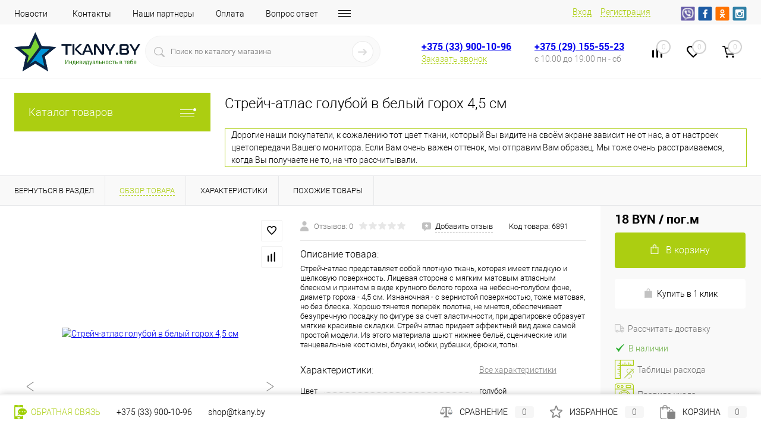

--- FILE ---
content_type: text/html; charset=UTF-8
request_url: https://tkany.by/catalog/tkani-dlya-odezhdy/atlas/streych-atlas/streych_atlas_goluboy_v_belyy_gorokh_4_5_sm.html
body_size: 63585
content:
<!DOCTYPE html>
<html lang="ru">
	<head>
		<meta charset="UTF-8">
		<meta name="format-detection" content="telephone=no">
		<meta name="viewport" content="width=device-width, initial-scale=1, maximum-scale=1, user-scalable=0"/>
		<link rel="icon" type="image/png" href="/favicon-96x96.png" sizes="96x96" />
		<link rel="icon" type="image/svg+xml" href="/favicon.svg" />
		<link rel="shortcut icon" href="/favicon.ico?v=1674880587?v=1674880587" />
		<link rel="apple-touch-icon" sizes="180x180" href="/apple-touch-icon.png" />
		<meta name="apple-mobile-web-app-title" content="Тканибай" />
		<link rel="manifest" href="/site.webmanifest" />
		<meta http-equiv="X-UA-Compatible" content="IE=edge">
		<meta name="theme-color" content="#3498db">
																																				<meta http-equiv="Content-Type" content="text/html; charset=UTF-8" />
<meta name="robots" content="index, follow" />
<meta name="keywords" content="ткань ткани купить минск гродно могилев брест витебск области интернет онлайн магазин тканей для пошива рукоделия блузочные рубашечные плательные костюмные пальтовые свадебные танцевальные одёжные плащевые подкладочные курточные атлас атласные стрейч креп сатин армани жаккард корсетный русский атлас" />
<meta name="description" content="TKANY.BY с доставкой по РБ от 2 руб. 39 коп., самовывозом, с оплатой через ЕРИП, картой, в рассрочку! ✄ Вы можете купить Стрейч-атлас голубой в белый горох 4,5 см сегодня в интернет магазине ☆ Стрейч-атлас представляет собой плотную ткань, которая имеет гладкую и шелковую поверхность. Лицевая сторона с мягким матовым атласным блеском и принтом в виде крупного белого гороха на небесно-голубом фоне, диаметр гороха - 4,5 см. Изнаночная - с зернистой поверхностью, тоже матовая, но без блеска. Хорошо тянется поперёк полотна, не мнется, обеспечивает безупречную посадку по фигуре за счет эластичности, при драпировке образует мягкие красивые складки. Стрейч атлас придает эффектный вид даже самой простой модели. Из этого материала шьют нижнее бельё, сценические или танцевальные костюмы, блузки, юбки, рубашки, брюки, топы. " />
<script data-skip-moving="true">(function(w, d, n) {var cl = "bx-core";var ht = d.documentElement;var htc = ht ? ht.className : undefined;if (htc === undefined || htc.indexOf(cl) !== -1){return;}var ua = n.userAgent;if (/(iPad;)|(iPhone;)/i.test(ua)){cl += " bx-ios";}else if (/Android/i.test(ua)){cl += " bx-android";}cl += (/(ipad|iphone|android|mobile|touch)/i.test(ua) ? " bx-touch" : " bx-no-touch");cl += w.devicePixelRatio && w.devicePixelRatio >= 2? " bx-retina": " bx-no-retina";var ieVersion = -1;if (/AppleWebKit/.test(ua)){cl += " bx-chrome";}else if ((ieVersion = getIeVersion()) > 0){cl += " bx-ie bx-ie" + ieVersion;if (ieVersion > 7 && ieVersion < 10 && !isDoctype()){cl += " bx-quirks";}}else if (/Opera/.test(ua)){cl += " bx-opera";}else if (/Gecko/.test(ua)){cl += " bx-firefox";}if (/Macintosh/i.test(ua)){cl += " bx-mac";}ht.className = htc ? htc + " " + cl : cl;function isDoctype(){if (d.compatMode){return d.compatMode == "CSS1Compat";}return d.documentElement && d.documentElement.clientHeight;}function getIeVersion(){if (/Opera/i.test(ua) || /Webkit/i.test(ua) || /Firefox/i.test(ua) || /Chrome/i.test(ua)){return -1;}var rv = -1;if (!!(w.MSStream) && !(w.ActiveXObject) && ("ActiveXObject" in w)){rv = 11;}else if (!!d.documentMode && d.documentMode >= 10){rv = 10;}else if (!!d.documentMode && d.documentMode >= 9){rv = 9;}else if (d.attachEvent && !/Opera/.test(ua)){rv = 8;}if (rv == -1 || rv == 8){var re;if (n.appName == "Microsoft Internet Explorer"){re = new RegExp("MSIE ([0-9]+[\.0-9]*)");if (re.exec(ua) != null){rv = parseFloat(RegExp.$1);}}else if (n.appName == "Netscape"){rv = 11;re = new RegExp("Trident/.*rv:([0-9]+[\.0-9]*)");if (re.exec(ua) != null){rv = parseFloat(RegExp.$1);}}}return rv;}})(window, document, navigator);</script>


<link href="/bitrix/js/intranet/intranet-common.min.css?167488065262422" type="text/css"  rel="stylesheet" />
<link href="/bitrix/js/ui/alerts/src/ui.alert.css?167488065829735" type="text/css"  rel="stylesheet" />
<link href="/bitrix/js/ui/fonts/opensans/ui.font.opensans.min.css?16748806582409" type="text/css"  rel="stylesheet" />
<link href="/bitrix/js/main/popup/dist/main.popup.bundle.min.css?167488065223804" type="text/css"  rel="stylesheet" />
<link href="/bitrix/js/main/core/css/core_date.min.css?16748806539834" type="text/css"  rel="stylesheet" />
<link href="/bitrix/templates/dresscode/components/dresscode/catalog/.default/style.css?1674880586172" type="text/css"  rel="stylesheet" />
<link href="/bitrix/components/dresscode/catalog.item/templates/detail/style.css?167488056354703" type="text/css"  rel="stylesheet" />
<link href="/bitrix/components/dresscode/catalog.item/templates/detail/css/review.css?16748805639110" type="text/css"  rel="stylesheet" />
<link href="/bitrix/components/dresscode/catalog.item/templates/detail/css/media.css?167488056323919" type="text/css"  rel="stylesheet" />
<link href="/bitrix/components/dresscode/catalog.item/templates/detail/css/set.css?167488056311640" type="text/css"  rel="stylesheet" />
<link href="/bitrix/templates/dresscode/components/bitrix/system.pagenavigation/round/style.css?16748805872357" type="text/css"  rel="stylesheet" />
<link href="/bitrix/templates/dresscode/components/bitrix/sale.products.gift/.default/style.css?167488058665" type="text/css"  rel="stylesheet" />
<link href="/bitrix/components/bitrix/system.show_message/templates/.default/style.min.css?167488056351" type="text/css"  rel="stylesheet" />
<link href="/bitrix/templates/dresscode/fonts/roboto/roboto.css?16748805872457" type="text/css"  data-template-style="true"  rel="stylesheet" />
<link href="/bitrix/templates/dresscode/themes/white/mint/style.css?167488058742957" type="text/css"  data-template-style="true"  rel="stylesheet" />
<link href="/bitrix/panel/main/popup.min.css?167488058621121" type="text/css"  data-template-style="true"  rel="stylesheet" />
<link href="/bitrix/templates/dresscode/headers/header7/css/style.css?168813124316884" type="text/css"  data-template-style="true"  rel="stylesheet" />
<link href="/bitrix/templates/dresscode/headers/header7/css/types/type1.css?167488058772" type="text/css"  data-template-style="true"  rel="stylesheet" />
<link href="/bitrix/templates/dresscode/components/bitrix/menu/topMenu6/style.css?1674880587718" type="text/css"  data-template-style="true"  rel="stylesheet" />
<link href="/bitrix/components/dresscode/sale.geo.positiion/templates/.default/style.css?167488056314130" type="text/css"  data-template-style="true"  rel="stylesheet" />
<link href="/bitrix/templates/dresscode/components/dresscode/search.line/version4/style.css?17266513448802" type="text/css"  data-template-style="true"  rel="stylesheet" />
<link href="/bitrix/templates/dresscode/components/bitrix/form.result.new/modal/style.css?167488058610985" type="text/css"  data-template-style="true"  rel="stylesheet" />
<link href="/bitrix/components/dresscode/compare.line/templates/version4/style.css?16748805631255" type="text/css"  data-template-style="true"  rel="stylesheet" />
<link href="/bitrix/components/dresscode/favorite.line/templates/version4/style.css?16748805631330" type="text/css"  data-template-style="true"  rel="stylesheet" />
<link href="/bitrix/templates/dresscode/components/bitrix/sale.basket.basket.line/topCart5/style.css?16748805861989" type="text/css"  data-template-style="true"  rel="stylesheet" />
<link href="/bitrix/templates/dresscode/components/bitrix/menu/leftMenu/style.css?16748805878802" type="text/css"  data-template-style="true"  rel="stylesheet" />
<link href="/bitrix/templates/dresscode/components/bitrix/menu/leftSubMenu/style.css?1674880587302" type="text/css"  data-template-style="true"  rel="stylesheet" />
<link href="/bitrix/templates/dresscode/components/bitrix/news.list/leftNews/style.css?16748805861624" type="text/css"  data-template-style="true"  rel="stylesheet" />
<link href="/bitrix/templates/dresscode/components/bitrix/subscribe.form/.default/style.css?16748805861135" type="text/css"  data-template-style="true"  rel="stylesheet" />
<link href="/bitrix/templates/dresscode/components/bitrix/news.list/leftCollection/style.css?16748805861596" type="text/css"  data-template-style="true"  rel="stylesheet" />
<link href="/bitrix/templates/dresscode/components/bitrix/news.list/leftBlog/style.css?16748805861555" type="text/css"  data-template-style="true"  rel="stylesheet" />
<link href="/bitrix/templates/dresscode/components/bitrix/breadcrumb/.default/style.css?16748805871440" type="text/css"  data-template-style="true"  rel="stylesheet" />
<link href="/bitrix/components/dresscode/products.by.filter/templates/.default/style.css?16748805631220" type="text/css"  data-template-style="true"  rel="stylesheet" />
<link href="/bitrix/templates/dresscode/components/dresscode/catalog.viewed.product/.default/style.css?16748805861221" type="text/css"  data-template-style="true"  rel="stylesheet" />
<link href="/bitrix/templates/dresscode/components/bitrix/catalog.bigdata.products/.default/style.css?16748805871989" type="text/css"  data-template-style="true"  rel="stylesheet" />
<link href="/bitrix/templates/dresscode/template_styles.css?1706996906203785" type="text/css"  data-template-style="true"  rel="stylesheet" />







<!-- Yandex.Metrika counter --> <script data-skip-moving="true">    (function(m,e,t,r,i,k,a){m[i]=m[i]||function(){(m[i].a=m[i].a||[]).push(arguments)};    m[i].l=1*new Date();    for (var j = 0; j < document.scripts.length; j++) {if (document.scripts[j].src === r) { return; }}    k=e.createElement(t),a=e.getElementsByTagName(t)[0],k.async=1,k.src=r,a.parentNode.insertBefore(k,a)})    (window, document, "script", "https://mc.yandex.ru/metrika/tag.js", "ym");     ym(94017096, "init", {         clickmap:true,         trackLinks:true,         accurateTrackBounce:true,         webvisor:true,         ecommerce:"dataLayer"    }); </script> <noscript><div><img src="https://mc.yandex.ru/watch/94017096" style="position:absolute; left:-9999px;" alt="" /></div></noscript> <!-- /Yandex.Metrika counter -->
<meta property="og:title" content="Стрейч-атлас голубой в белый горох 4,5 см" />
<meta property="og:description" content="Стрейч-атлас представляет собой плотную ткань, которая имеет гладкую и шелковую поверхность. Лицевая сторона с мягким матовым атласным блеском и принтом в виде крупного белого гороха на небесно-голубом фоне, диаметр гороха - 4,5 см. Изнаночная - с зернистой поверхностью, тоже матовая, но без блеска. Хорошо тянется поперёк полотна, не мнется, обеспечивает безупречную посадку по фигуре за счет эластичности, при драпировке образует мягкие красивые складки. Стрейч атлас придает эффектный вид даже самой простой модели. Из этого материала шьют нижнее бельё, сценические или танцевальные костюмы, блузки, юбки, рубашки, брюки, топы." />
<meta property="og:url" content="https://tkany.by/catalog/tkani-dlya-odezhdy/atlas/streych-atlas/streych_atlas_goluboy_v_belyy_gorokh_4_5_sm.html" />
<meta property="og:type" content="website" />
<meta property="og:image" content="https://tkany.by/upload/resize_cache/iblock/03c/800_1000_1fa253536d38e08f0615aff4a8bdf07d4/20210323_DSC_9639.jpg" />

<!--'start_frame_cache_TVwM3R'--><!-- Bitrix24.LiveChat external config -->
<!-- /Bitrix24.LiveChat external config -->
<!--'end_frame_cache_TVwM3R'-->



		<title>Стрейч-атлас голубой в белый горох 4,5 см купить в розницу от 10 см. ♡ Цена - 18 BYN ✄  TKANY.BY</title>
	</head>
	<body class="loading  panels_white">
		<div id="panel">
					</div>
		<div id="foundation">
				<div id="headerLine4">
	<div class="limiter">
		<div class="subTable">
			<div class="subTableColumn">
				<div class="headerLineMenu2">
						<ul id="subMenu">
									<li><a href="/news/">Новости</a></li>
												<li><a href="/about/contacts/">Контакты</a></li>
												<li><a href="/about/loskut/">Наши партнеры</a></li>
												<li><a href="/about/howto/">Оплата</a></li>
												<li><a href="/faq/">Вопрос ответ</a></li>
												<li><a href="/about/delivery/">Доставка</a></li>
												<li><a href="/about/ukhod">Уход</a></li>
												<li><a href="/about/raschod">Расход</a></li>
												<li><a href="/collection/">Коллекции</a></li>
												<li><a href="/callback/">Обратная связь</a></li>
												<li><a href="/stock/">Акции!</a></li>
												<li><a href="/reviews/">Отзывы</a></li>
												<li><a href="/about/">Оферта</a></li>
						</ul>
				</div>
			</div>
			<div class="subTableColumn">
				<div id="topAuth">
					<ul>
							<li class="top-auth-login"><a href="/auth/?backurl=/catalog/tkani-dlya-odezhdy/atlas/streych-atlas/streych_atlas_goluboy_v_belyy_gorokh_4_5_sm.html">Вход</a></li>
	<li class="top-auth-register"><a href="/auth/?register=yes&amp;backurl=/catalog/tkani-dlya-odezhdy/atlas/streych-atlas/streych_atlas_goluboy_v_belyy_gorokh_4_5_sm.html">Регистрация</a></li>
					</ul>
				</div>
				<div id="geoPosition" class="color_default">
					<ul>
						<!--'start_frame_cache_1Kz6Lg'--><!--'end_frame_cache_1Kz6Lg'-->					</ul>
				</div>
				<div id="topSocial">
					<noindex>
<ul class="topSoc">
	<li class="topSocItem"><a href="viber://pa?chatURI=bytkany" rel="nofollow" class="socVB"></a></li>
	<li class="topSocItem"><a href="https://www.facebook.com/tkanyby/" rel="nofollow" class="socFB"></a></li>
	<li class="topSocItem"><a href="https://ok.ru/group/54861296566478" rel="nofollow" class="socODN"></a></li>
	<li class="topSocItem"><a href="https://www.instagram.com/tkany_by/" rel="nofollow" class="socINS"></a></li>
</ul>
 </noindex>				</div>
			</div>
		</div>
	</div>
</div>
<!-- <div class="ui-alert ui-alert-secondary"> -->
<!--    <span class="ui-alert-message"><strong>Уважаемые покупатели!</strong> В связи с наступающими прадниками изменено время работы пункта самовывоза. <a href="/news/novyj2025/">Подробнее</a></span> -->
<!-- </div> -->
<div id="subHeader7">
	<div class="limiter">
		<div class="subTable">
			<div class="subTableRow">
				<div class="subTableColumn">
					<div class="verticalBlock">
						<div id="logo">
								<a href="/"><img src="/bitrix/templates/dresscode/images/logo.png?v=1674880587?v=1674880587" alt=""></a>



























						</div>
					</div>
				</div>
				<div class="subTableColumn">
					<div id="topSearchLine">
						<div id="topSearch2">
	<form action="/search/" method="GET" id="topSearchForm">
		<div class="searchContainerInner">
			<div class="searchContainer">
				<div class="searchColumn">
					<input type="text" name="q" value="" autocomplete="off" placeholder="Поиск по каталогу магазина" id="searchQuery">
				</div>
				<div class="searchColumn">
					<input type="submit" name="send" value="Y" id="goSearch">
					<input type="hidden" name="r" value="Y">
				</div>
			</div>
		</div>
	</form>
</div>
<div id="searchResult"></div>
<div id="searchOverlap"></div>
					</div>
				</div>
				<div class="subTableColumn">
					<div class="phonesContainer">
						<div class="firstPhones">
							<div class="phonesTb">
								<div class="phonesTc">
									<a href="/callback/" class="callBackIcon"></a>
								</div>
								<div class="phonesTc">
									<span class="heading"><a href="tel:+375339001096">+375 (33) 900-10-96</a></span>
<a href="#" class="openWebFormModal link callBack" data-id="2">Заказать звонок</a>
<div class="webformModal" id="webFormDwModal_2">
	<div class="webformModalHideScrollBar">
		<div class="webformModalcn100">
			<div class="webformModalContainer">
				<div class="webFormDwModal" data-id="2">
																					<form name="DW_CALLBACK_FORM" action="/catalog/tkani-dlya-odezhdy/atlas/streych-atlas/streych_atlas_goluboy_v_belyy_gorokh_4_5_sm.html" method="POST" enctype="multipart/form-data"><input type="hidden" name="sessid" id="sessid_5" value="db1814b6d12c8d9932d6384bf46558f5" /><input type="hidden" name="WEB_FORM_ID" value="2" />																					<div class="webFormModalHeading">Заказать звонок<a href="#" class="webFormModalHeadingExit"></a></div>
																					<p class="webFormDescription">Оставьте Ваше сообщение и контактные данные и наши специалисты свяжутся с Вами в ближайшее рабочее время для решения Вашего вопроса.</p>
																			<div class="webFormItems">
																											<div class="webFormItem" id="WEB_FORM_ITEM_TELEPHONE">
											<div class="webFormItemCaption">
																																						<img src="/upload/form/505/50567c960f1421ba82ec0681702b0995.png" class="webFormItemImage" alt="Ваш телефон">
																								<div class="webFormItemLabel">Ваш телефон<span class="webFormItemRequired">*</span></div>
											</div>
											<div class="webFormItemError"></div>
											<div class="webFormItemField" data-required="Y">
																									<input type="text"  class="inputtext"  name="form_text_6" value="" size="40">																							</div>
										</div>
																																				<div class="webFormItem" id="WEB_FORM_ITEM_NAME">
											<div class="webFormItemCaption">
																																						<img src="/upload/form/18c/18c0c07980720b260ce4c508b04cb9f7.png" class="webFormItemImage" alt="Ваше имя">
																								<div class="webFormItemLabel">Ваше имя</div>
											</div>
											<div class="webFormItemError"></div>
											<div class="webFormItemField">
																									<input type="text"  class="inputtext"  name="form_text_7" value="" size="40">																							</div>
										</div>
																									<div class="personalInfo">
									<div class="webFormItem">
										<div class="webFormItemError"></div>
										<div class="webFormItemField" data-required="Y">
											<input type="checkbox" class="personalInfoField" name="personalInfo" value="Y"><label class="label-for" data-for="personalInfoField">Я согласен на <a href="/personal-info/" class="pilink">обработку персональных данных.</a><span class="webFormItemRequired">*</span></label>
										</div>
									</div>
								</div>
																	<div class="webFormItem">
										<div class="webFormItemCaption">Защита от автоматического заполнения</div>
											<input type="hidden" name="captcha_sid" value="02f67db94920100d06c9494bce97faee" class="webFormCaptchaSid" />
											<div class="webFormCaptchaPicture">
												<img src="/bitrix/tools/captcha.php?captcha_sid=02f67db94920100d06c9494bce97faee" width="180" height="40" class="webFormCaptchaImage"/>
											</div>
											<div class="webFormCaptchaLabel">
												Введите символы с картинки<font color='red'><span class='form-required starrequired'>*</span></font>											</div>
										<div class="webFormItemField" data-required="Y">
											<input type="text" name="captcha_word" size="30" maxlength="50" value="" class="captcha_word" />
										</div>
									</div>
															</div>
												<div class="webFormError"></div>
						<div class="webFormTools">
							<div class="tb">
								<div class="tc">
									<input  type="submit" name="web_form_submit" value="Отправить" class="sendWebFormDw" />
									<input type="hidden" name="web_form_apply" value="Y" />
								</div>
								<div class="tc"><input type="reset" value="Сбросить" /></div>
							</div>
							<p><span class="form-required starrequired">*</span> - Поля, обязательные для заполнения</p>
						</div>
						</form>									</div>
			</div>
		</div>
	</div>
</div>
<div class="webFormMessage" id="webFormMessage_2">
	<div class="webFormMessageContainer">
		<div class="webFormMessageMiddle">
			<div class="webFormMessageHeading">Сообщение отправлено</div>
			<div class="webFormMessageDescription">Ваше сообщение успешно отправлено. В ближайшее время с Вами свяжется наш специалист</div>
			<a href="#" class="webFormMessageExit">Закрыть окно</a>
		</div>
	</div>
</div>
								</div>
							</div>
						</div>
						<div class="secondPhones">
							<div class="phonesTb">
								<div class="phonesTc">
									<a href="/callback/" class="scheduleIcon"></a>
								</div>
								<div class="phonesTc">
									<span class="heading"><a href="tel:+375291555523">+375 (29) 155-55-23</a></span>
<div class="schedule">
	 с 10:00 до 19:00 пн - сб
</div>								</div>
							</div>
						</div>
					</div>
				</div>
				<div class="subTableColumn">
					<div class="toolsContainer">
						<div class="topCompare">
							<div id="flushTopCompare">
								<!--'start_frame_cache_yqTuxz'-->
<a class="text">
	<span class="icon"></span>
	<span class="value">0</span>
</a>

<!--'end_frame_cache_yqTuxz'-->							</div>
						</div>
						<div class="topWishlist">
							<div id="flushTopwishlist">
								<!--'start_frame_cache_zkASNO'--><a class="text">
	<span class="icon"></span>
	<span class="value">0</span>
</a>

<!--'end_frame_cache_zkASNO'-->							</div>
						</div>
						<div class="cart">
							<div id="flushTopCart">
								<!--'start_frame_cache_FKauiI'-->	<a class="countLink">
		<span class="count">0</span>
	</a>
	<a class="heading">
		<span class="cartLabel">
			В корзине		</span>
		<span class="total">
							пока пусто					</span>
	</a>
<!--'end_frame_cache_FKauiI'-->							</div>
						</div>
					</div>
				</div>
			</div>
		</div>
	</div>
</div>			<div id="main" class="color_white">
				<div class="limiter">
					<div class="compliter">
													<div id="left">
	<a href="/catalog/" class="heading orange menuRolled" id="catalogMenuHeading">Каталог товаров<ins></ins></a>
	<div class="collapsed">
					<ul id="leftMenu">
							<li class="eChild allow-dropdown nested">
					<a href="/catalog/tkani-dlya-odezhdy/" class="menuLink selected">
						<span class="tb">
								<span class="pc">
																			<img src="/upload/iblock/e14/e14b6ccfc2ef74fc2230e2934c476614.png" alt="Ткани для одежды" title="Ткани для одежды">
																		<span class="back"></span>
								</span>
							<span class="tx">
								<span class="link-title">Ткани для одежды</span>
								<span class="dropdown btn-simple btn-micro"></span>
							</span>
						</span>
					</a>
											<div class="drop">
															<ul class="menuItems">
																			<li class="nested">
																						<a href="/catalog/tkani-dlya-odezhdy/atlas/" class="menuLink">
												<span class="link-title">Атлас</span>
												<small>292</small>
																									<span class="dropdown btn-simple btn-micro"></span>
																							</a>
										</li>
																							<li class="allow-dropdown">
													<ul class="menuDropItems">
																													<li><a href="/catalog/tkani-dlya-odezhdy/atlas/streych-atlas/" class="menuLink">Стрейч-атлас<small>105</small></a></li>
																													<li><a href="/catalog/tkani-dlya-odezhdy/atlas/krep-satin/" class="menuLink">Креп-сатин<small>49</small></a></li>
																													<li><a href="/catalog/tkani-dlya-odezhdy/atlas/armani_satin/" class="menuLink">Армани<small>62</small></a></li>
																													<li><a href="/catalog/tkani-dlya-odezhdy/atlas/zhakkard_atlas/" class="menuLink">Жаккард<small>20</small></a></li>
																													<li><a href="/catalog/tkani-dlya-odezhdy/atlas/korsetnyy_atlas/" class="menuLink">Корсетный<small>24</small></a></li>
																													<li><a href="/catalog/tkani-dlya-odezhdy/atlas/russkiy/" class="menuLink">Русский<small>33</small></a></li>
																													<li><a href="/catalog/tkani-dlya-odezhdy/atlas/atlas_ostalnye/" class="menuLink">Остальные<small>1</small></a></li>
																											</ul>
												</li>
																														<li>
																						<a href="/catalog/tkani-dlya-odezhdy/barkhat/" class="menuLink">
												<span class="link-title">Бархат</span>
												<small>59</small>
																							</a>
										</li>
																														<li class="nested">
																						<a href="/catalog/tkani-dlya-odezhdy/bluzochnye/" class="menuLink">
												<span class="link-title">Блузочные</span>
												<small>208</small>
																									<span class="dropdown btn-simple btn-micro"></span>
																							</a>
										</li>
																							<li class="allow-dropdown">
													<ul class="menuDropItems">
																													<li><a href="/catalog/tkani-dlya-odezhdy/bluzochnye/batist_bluzochnye/" class="menuLink">Батист<small>25</small></a></li>
																													<li><a href="/catalog/tkani-dlya-odezhdy/bluzochnye/krep/" class="menuLink">Креп<small>36</small></a></li>
																													<li><a href="/catalog/tkani-dlya-odezhdy/bluzochnye/vishivka_bluzochnaya/" class="menuLink">С вышивкой<small>24</small></a></li>
																													<li><a href="/catalog/tkani-dlya-odezhdy/bluzochnye/streych/" class="menuLink">Стрейч<small>106</small></a></li>
																													<li><a href="/catalog/tkani-dlya-odezhdy/bluzochnye/silk_pure/" class="menuLink">Шёлк натуральный<small>6</small></a></li>
																													<li><a href="/catalog/tkani-dlya-odezhdy/bluzochnye/ostalnye_blusochnye/" class="menuLink">Остальные<small>1</small></a></li>
																											</ul>
												</li>
																														<li>
																						<a href="/catalog/tkani-dlya-odezhdy/velvet/" class="menuLink">
												<span class="link-title">Вельвет</span>
												<small>19</small>
																							</a>
										</li>
																														<li class="nested">
																						<a href="/catalog/tkani-dlya-odezhdy/gipyur_i_kruzhevo/" class="menuLink">
												<span class="link-title">Гипюр и кружево</span>
												<small>121</small>
																									<span class="dropdown btn-simple btn-micro"></span>
																							</a>
										</li>
																							<li class="allow-dropdown">
													<ul class="menuDropItems">
																													<li><a href="/catalog/tkani-dlya-odezhdy/gipyur_i_kruzhevo/vyshivka_na_setke/" class="menuLink">Вышивка на сетке<small>50</small></a></li>
																													<li><a href="/catalog/tkani-dlya-odezhdy/gipyur_i_kruzhevo/gipyur_na_podklade/" class="menuLink">Гипюр на подкладе<small>12</small></a></li>
																													<li><a href="/catalog/tkani-dlya-odezhdy/gipyur_i_kruzhevo/gipyur_streych/" class="menuLink">Гипюр-стрейч<small>47</small></a></li>
																													<li><a href="/catalog/tkani-dlya-odezhdy/gipyur_i_kruzhevo/kruzhevnoe_polotno/" class="menuLink">Кружевное полотно<small>12</small></a></li>
																													<li><a href="/catalog/tkani-dlya-odezhdy/gipyur_i_kruzhevo/ostalnye_kruzhevo/" class="menuLink">Остальные<small>0</small></a></li>
																											</ul>
												</li>
																														<li class="nested">
																						<a href="/catalog/tkani-dlya-odezhdy/dzhins/" class="menuLink">
												<span class="link-title">Джинс</span>
												<small>86</small>
																									<span class="dropdown btn-simple btn-micro"></span>
																							</a>
										</li>
																							<li class="allow-dropdown">
													<ul class="menuDropItems">
																													<li><a href="/catalog/tkani-dlya-odezhdy/dzhins/denim_jeans/" class="menuLink">Деним<small>8</small></a></li>
																													<li><a href="/catalog/tkani-dlya-odezhdy/dzhins/dzhins_streych/" class="menuLink">Джинс-стрейч<small>52</small></a></li>
																													<li><a href="/catalog/tkani-dlya-odezhdy/dzhins/rubashechnyy_jeans/" class="menuLink">Рубашечный<small>26</small></a></li>
																													<li><a href="/catalog/tkani-dlya-odezhdy/dzhins/ostalnye_dzhins/" class="menuLink">Остальные<small>0</small></a></li>
																											</ul>
												</li>
																														<li>
																						<a href="/catalog/tkani-dlya-odezhdy/kozha/" class="menuLink">
												<span class="link-title">Кожа / Замша</span>
												<small>25</small>
																							</a>
										</li>
																														<li class="nested">
																						<a href="/catalog/tkani-dlya-odezhdy/kostyumnye/" class="menuLink">
												<span class="link-title">Костюмные</span>
												<small>299</small>
																									<span class="dropdown btn-simple btn-micro"></span>
																							</a>
										</li>
																							<li class="allow-dropdown">
													<ul class="menuDropItems">
																													<li><a href="/catalog/tkani-dlya-odezhdy/kostyumnye/sherst_kostyumnaya/" class="menuLink"> Шерсть<small>15</small></a></li>
																													<li><a href="/catalog/tkani-dlya-odezhdy/kostyumnye/anzhelika_kostumnaya/" class="menuLink">Анжелика<small>24</small></a></li>
																													<li><a href="/catalog/tkani-dlya-odezhdy/kostyumnye/bryuchnye/" class="menuLink">Брючные<small>41</small></a></li>
																													<li><a href="/catalog/tkani-dlya-odezhdy/kostyumnye/gabardin/" class="menuLink">Габардин<small>50</small></a></li>
																													<li><a href="/catalog/tkani-dlya-odezhdy/kostyumnye/zhakkard/" class="menuLink">Жаккард<small>27</small></a></li>
																													<li><a href="/catalog/tkani-dlya-odezhdy/kostyumnye/barbi_krep/" class="menuLink">Креп<small>56</small></a></li>
																													<li><a href="/catalog/tkani-dlya-odezhdy/kostyumnye/ofisnye_kostyumki/" class="menuLink">Офисные<small>28</small></a></li>
																													<li><a href="/catalog/tkani-dlya-odezhdy/kostyumnye/pikachu_kostumnnaya/" class="menuLink">Пикачу<small>17</small></a></li>
																													<li><a href="/catalog/tkani-dlya-odezhdy/kostyumnye/pod_lyen_kostyumnye/" class="menuLink">Под лён<small>22</small></a></li>
																													<li><a href="/catalog/tkani-dlya-odezhdy/kostyumnye/print_konstyumnye/" class="menuLink">Принт<small>33</small></a></li>
																													<li><a href="/catalog/tkani-dlya-odezhdy/kostyumnye/tafta_kostyumnaya/" class="menuLink">Тафта<small>13</small></a></li>
																													<li><a href="/catalog/tkani-dlya-odezhdy/kostyumnye/ostalnye_kostumnye/" class="menuLink">Остальные<small>1</small></a></li>
																											</ul>
												</li>
																														<li>
																						<a href="/catalog/tkani-dlya-odezhdy/mekh_iskusstvennyy/" class="menuLink">
												<span class="link-title">Мех искусственный</span>
												<small>12</small>
																							</a>
										</li>
																														<li>
																						<a href="/catalog/tkani-dlya-odezhdy/organza/" class="menuLink">
												<span class="link-title">Органза</span>
												<small>29</small>
																							</a>
										</li>
																														<li>
																						<a href="/catalog/tkani-dlya-odezhdy/payetki/" class="menuLink">
												<span class="link-title">Пайетки</span>
												<small>24</small>
																							</a>
										</li>
																												</ul>
																						<ul class="menuItems">
																			<li>
																						<a href="/catalog/tkani-dlya-odezhdy/greta/" class="menuLink">
												<span class="link-title">Грета</span>
												<small>1</small>
																							</a>
										</li>
																													<li>
																						<a href="/catalog/tkani-dlya-odezhdy/paltovye/" class="menuLink">
												<span class="link-title">Пальтовые</span>
												<small>22</small>
																							</a>
										</li>
																													<li>
																						<a href="/catalog/tkani-dlya-odezhdy/parcha/" class="menuLink">
												<span class="link-title">Парча</span>
												<small>10</small>
																							</a>
										</li>
																													<li>
																						<a href="/catalog/tkani-dlya-odezhdy/platelnye/" class="menuLink">
												<span class="link-title">Плательные</span>
												<small>297</small>
																							</a>
										</li>
																													<li>
																						<a href="/catalog/tkani-dlya-odezhdy/plashchevye/" class="menuLink">
												<span class="link-title">Плащевые</span>
												<small>16</small>
																							</a>
										</li>
																													<li>
																						<a href="/catalog/tkani-dlya-odezhdy/podkladochnye/" class="menuLink">
												<span class="link-title">Подкладочные</span>
												<small>60</small>
																							</a>
										</li>
																													<li>
																						<a href="/catalog/tkani-dlya-odezhdy/rubashechnye/" class="menuLink">
												<span class="link-title">Рубашечные</span>
												<small>59</small>
																							</a>
										</li>
																													<li class="nested">
																						<a href="/catalog/tkani-dlya-odezhdy/setki/" class="menuLink">
												<span class="link-title">Сетки</span>
												<small>193</small>
																									<span class="dropdown btn-simple btn-micro"></span>
																							</a>
										</li>
																					<li class="allow-dropdown">
												<ul class="menuDropItems">
																											<li><a href="/catalog/tkani-dlya-odezhdy/setki/setki_gofre/" class="menuLink">Гофре<small>8</small></a></li>
																											<li><a href="/catalog/tkani-dlya-odezhdy/setki/krupnaya_setka/" class="menuLink">Крупная<small>12</small></a></li>
																											<li><a href="/catalog/tkani-dlya-odezhdy/setki/melkaya_setka/" class="menuLink">Мелкая<small>13</small></a></li>
																											<li><a href="/catalog/tkani-dlya-odezhdy/setki/setka_na_trikotazhe/" class="menuLink">На трикотаже<small>5</small></a></li>
																											<li><a href="/catalog/tkani-dlya-odezhdy/setki/s_vyshivkoy_setka/" class="menuLink">С вышивкой<small>57</small></a></li>
																											<li><a href="/catalog/tkani-dlya-odezhdy/setki/s_payetkami/" class="menuLink">С пайетками<small>28</small></a></li>
																											<li><a href="/catalog/tkani-dlya-odezhdy/setki/setki_print/" class="menuLink">С принтом<small>4</small></a></li>
																											<li><a href="/catalog/tkani-dlya-odezhdy/setki/s-flokom/" class="menuLink">С флоком<small>19</small></a></li>
																											<li><a href="/catalog/tkani-dlya-odezhdy/setki/fatin/" class="menuLink">Фатин<small>58</small></a></li>
																											<li><a href="/catalog/tkani-dlya-odezhdy/setki/ostalnye_setka/" class="menuLink">Остальные<small>0</small></a></li>
																									</ul>
											</li>
																													<li class="nested">
																						<a href="/catalog/tkani-dlya-odezhdy/trikotazh/" class="menuLink">
												<span class="link-title">Трикотаж</span>
												<small>315</small>
																									<span class="dropdown btn-simple btn-micro"></span>
																							</a>
										</li>
																					<li class="allow-dropdown">
												<ul class="menuDropItems">
																											<li><a href="/catalog/tkani-dlya-odezhdy/trikotazh/akademik/" class="menuLink">Академик<small>6</small></a></li>
																											<li><a href="/catalog/tkani-dlya-odezhdy/trikotazh/angora/" class="menuLink">Ангора<small>22</small></a></li>
																											<li><a href="/catalog/tkani-dlya-odezhdy/trikotazh/viskoza/" class="menuLink">Вискоза<small>52</small></a></li>
																											<li><a href="/catalog/tkani-dlya-odezhdy/trikotazh/vyazanoe_polotno/" class="menuLink">Вязаное полотно<small>15</small></a></li>
																											<li><a href="/catalog/tkani-dlya-odezhdy/trikotazh/gologramma_trikotaj/" class="menuLink">Голограмма<small>5</small></a></li>
																											<li><a href="/catalog/tkani-dlya-odezhdy/trikotazh/trikotaj_gofre/" class="menuLink">Гофре<small>10</small></a></li>
																											<li><a href="/catalog/tkani-dlya-odezhdy/trikotazh/dzhersi/" class="menuLink">Джерси<small>14</small></a></li>
																											<li><a href="/catalog/tkani-dlya-odezhdy/trikotazh/dzhersi_zhakkard/" class="menuLink">Жаккард<small>10</small></a></li>
																											<li><a href="/catalog/tkani-dlya-odezhdy/trikotazh/kristall_trikotaz_valencia/" class="menuLink">Кристалл<small>19</small></a></li>
																											<li><a href="/catalog/tkani-dlya-odezhdy/trikotazh/maslo/" class="menuLink">Масло<small>25</small></a></li>
																											<li><a href="/catalog/tkani-dlya-odezhdy/trikotazh/plotnyy_trikotaj/" class="menuLink">Плотный<small>10</small></a></li>
																											<li><a href="/catalog/tkani-dlya-odezhdy/trikotazh/polotno_trikotazhnoe/" class="menuLink">Полотно трикотажное<small>21</small></a></li>
																											<li><a href="/catalog/tkani-dlya-odezhdy/trikotazh/rezinka/" class="menuLink">Резинка<small>26</small></a></li>
																											<li><a href="/catalog/tkani-dlya-odezhdy/trikotazh/s_bleskom_trikotazh/" class="menuLink">С блеском<small>29</small></a></li>
																											<li><a href="/catalog/tkani-dlya-odezhdy/trikotazh/sportivnyy_trikotazh/" class="menuLink">Спортивный трикотаж<small>43</small></a></li>
																											<li><a href="/catalog/tkani-dlya-odezhdy/trikotazh/trikotazh_khlopok/" class="menuLink">Трикотаж-хлопок<small>23</small></a></li>
																											<li><a href="/catalog/tkani-dlya-odezhdy/trikotazh/fukro/" class="menuLink">Фукро<small>16</small></a></li>
																											<li><a href="/catalog/tkani-dlya-odezhdy/trikotazh/futer/" class="menuLink">Футер<small>19</small></a></li>
																											<li><a href="/catalog/tkani-dlya-odezhdy/trikotazh/ostalnye_trikotazh/" class="menuLink">Остальные<small>19</small></a></li>
																									</ul>
											</li>
																													<li>
																						<a href="/catalog/tkani-dlya-odezhdy/flis/" class="menuLink">
												<span class="link-title">Флис</span>
												<small>28</small>
																							</a>
										</li>
																													<li class="nested">
																						<a href="/catalog/tkani-dlya-odezhdy/shifon/" class="menuLink">
												<span class="link-title">Шифон</span>
												<small>259</small>
																									<span class="dropdown btn-simple btn-micro"></span>
																							</a>
										</li>
																					<li class="allow-dropdown">
												<ul class="menuDropItems">
																											<li><a href="/catalog/tkani-dlya-odezhdy/shifon/krep_shifon/" class="menuLink">Креп-шифон<small>27</small></a></li>
																											<li><a href="/catalog/tkani-dlya-odezhdy/shifon/multi_shifon/" class="menuLink">Мульти-шифон<small>174</small></a></li>
																											<li><a href="/catalog/tkani-dlya-odezhdy/shifon/plisse_chiffon/" class="menuLink">Плиссе<small>12</small></a></li>
																											<li><a href="/catalog/tkani-dlya-odezhdy/shifon/streych_shifon/" class="menuLink">Стрейч-шифон<small>38</small></a></li>
																											<li><a href="/catalog/tkani-dlya-odezhdy/shifon/ostalnye_shifon/" class="menuLink">Остальные<small>0</small></a></li>
																									</ul>
											</li>
																													<li>
																						<a href="/catalog/tkani-dlya-odezhdy/shtapel_tkan/" class="menuLink">
												<span class="link-title">Штапель</span>
												<small>97</small>
																							</a>
										</li>
																											</ul>
																				</div>
									</li>
							<li>
					<a href="/catalog/tkani-dlya-doma/" class="menuLink">
						<span class="tb">
								<span class="pc">
																			<img src="/upload/iblock/ec2/ec289d1006d4e5e66031473fc8498c3e.png" alt="Ткани для дома" title="Ткани для дома">
																		<span class="back"></span>
								</span>
							<span class="tx">
								<span class="link-title">Ткани для дома</span>
								<span class="dropdown btn-simple btn-micro"></span>
							</span>
						</span>
					</a>
									</li>
							<li class="eChild allow-dropdown nested">
					<a href="/catalog/aksessuary-i-prikladnye-tovary/" class="menuLink">
						<span class="tb">
								<span class="pc">
																			<img src="/upload/iblock/2e8/2e8d11b21a1c2838400f0af37da6827e.png" alt="Аксессуары и прикладные товары" title="Аксессуары и прикладные товары">
																		<span class="back"></span>
								</span>
							<span class="tx">
								<span class="link-title">Аксессуары и прикладные товары</span>
								<span class="dropdown btn-simple btn-micro"></span>
							</span>
						</span>
					</a>
											<div class="drop">
																						<ul class="menuItems">
																			<li class="nested">
																						<a href="/catalog/aksessuary-i-prikladnye-tovary/belevaya_furnitura/" class="menuLink">
												<span class="link-title">Бельевая фурнитура</span>
												<small>25</small>
																									<span class="dropdown btn-simple btn-micro"></span>
																							</a>
										</li>
																					<li class="allow-dropdown">
												<ul class="menuDropItems">
																											<li><a href="/catalog/aksessuary-i-prikladnye-tovary/belevaya_furnitura/rezinki/" class="menuLink">Резинки<small>25</small></a></li>
																									</ul>
											</li>
																													<li>
																						<a href="/catalog/aksessuary-i-prikladnye-tovary/vyshivanie/" class="menuLink">
												<span class="link-title">Вышивание</span>
												<small>1</small>
																							</a>
										</li>
																													<li>
																						<a href="/catalog/aksessuary-i-prikladnye-tovary/kleevye_materialy/" class="menuLink">
												<span class="link-title">Клеевые материалы</span>
												<small>2</small>
																							</a>
										</li>
																													<li class="nested">
																						<a href="/catalog/aksessuary-i-prikladnye-tovary/kruzhevo_lenty_tesma/" class="menuLink">
												<span class="link-title">Кружево - Ленты - Тесьма</span>
												<small>9</small>
																									<span class="dropdown btn-simple btn-micro"></span>
																							</a>
										</li>
																					<li class="allow-dropdown">
												<ul class="menuDropItems">
																											<li><a href="/catalog/aksessuary-i-prikladnye-tovary/kruzhevo_lenty_tesma/tesma_dekorativnaya/" class="menuLink">Тесьма декоративная<small>9</small></a></li>
																									</ul>
											</li>
																													<li>
																						<a href="/catalog/aksessuary-i-prikladnye-tovary/molnii/" class="menuLink">
												<span class="link-title">Молнии</span>
												<small>20</small>
																							</a>
										</li>
																													<li>
																						<a href="/catalog/aksessuary-i-prikladnye-tovary/nitki/" class="menuLink">
												<span class="link-title">Нитки</span>
												<small>21</small>
																							</a>
										</li>
																													<li class="nested">
																						<a href="/catalog/aksessuary-i-prikladnye-tovary/remni/" class="menuLink">
												<span class="link-title">Ремни</span>
												<small>1</small>
																									<span class="dropdown btn-simple btn-micro"></span>
																							</a>
										</li>
																					<li class="allow-dropdown">
												<ul class="menuDropItems">
																											<li><a href="/catalog/aksessuary-i-prikladnye-tovary/remni/gotovye_remni/" class="menuLink">Готовые ремни<small>0</small></a></li>
																											<li><a href="/catalog/aksessuary-i-prikladnye-tovary/remni/polotna_k_remnyam/" class="menuLink">Полотна к ремням<small>1</small></a></li>
																											<li><a href="/catalog/aksessuary-i-prikladnye-tovary/remni/pryazhki_k_remnyam/" class="menuLink">Пряжки к ремням<small>0</small></a></li>
																									</ul>
											</li>
																													<li>
																						<a href="/catalog/aksessuary-i-prikladnye-tovary/shnury_shnurki/" class="menuLink">
												<span class="link-title">Шнуры - Шнурки</span>
												<small>5</small>
																							</a>
										</li>
																													<li class="nested">
																						<a href="/catalog/aksessuary-i-prikladnye-tovary/pryazha/" class="menuLink">
												<span class="link-title">Пряжа</span>
												<small>38</small>
																									<span class="dropdown btn-simple btn-micro"></span>
																							</a>
										</li>
																					<li class="allow-dropdown">
												<ul class="menuDropItems">
																											<li><a href="/catalog/aksessuary-i-prikladnye-tovary/pryazha/lentochnaya_pryazha/" class="menuLink">Ленточная пряжа<small>36</small></a></li>
																											<li><a href="/catalog/aksessuary-i-prikladnye-tovary/pryazha/travka/" class="menuLink">Травка<small>2</small></a></li>
																									</ul>
											</li>
																													<li>
																						<a href="/catalog/aksessuary-i-prikladnye-tovary/volosy_dlya_kukol/" class="menuLink">
												<span class="link-title">Волосы для кукол</span>
												<small>5</small>
																							</a>
										</li>
																											</ul>
																				</div>
									</li>
							<li>
					<a href="/catalog/otrezy/" class="menuLink">
						<span class="tb">
								<span class="pc">
																			<img src="/upload/iblock/2c6/lffg0x4ulzb0sd6zlj0afg3jfe3yvvh5/3027845.png" alt="Отрезы" title="Отрезы">
																		<span class="back"></span>
								</span>
							<span class="tx">
								<span class="link-title">Отрезы</span>
								<span class="dropdown btn-simple btn-micro"></span>
							</span>
						</span>
					</a>
									</li>
					</ul>
				<ul id="subLeftMenu">

									<li><a href="/new/">Новинки</a></li>
						
									<li><a href="/popular/">Популярные товары</a></li>
						
									<li><a href="/sale/">Распродажи и скидки</a></li>
						
									<li><a href="/recommend/">Наборы</a></li>
						
									<li><a href="/discount/">Уцененные товары</a></li>
						
									<li><a href="/skoro/">Скоро в продаже</a></li>
						
		
	</ul>
	</div>
		<div class="hiddenZone">
		<div id="specialBlockMoveContainer"></div>
			<div class="sideBlock" id="newsBlock">
		<a class="heading" href="/news/">Наши новости</a>
		<div class="sideBlockContent">
											<div class="newsPreview" id="bx_3218110189_13216">
										<div class="newsOverview">
													<span>22.07.2025</span>
												<a href="/news/sale_50%25/" class="newsTitle">Скидки до 50%</a>
													<div class="preText">
								<b>C 23 июля по 31 августа</b> грандиозная распродажа!<br>
<h2>Успей купить с выгодой!</h2>							</div>
											</div>
				</div>
											<div class="newsPreview" id="bx_3218110189_13041">
										<div class="newsOverview">
													<span>23.12.2024</span>
												<a href="/news/novyj2025/" class="newsTitle">Новогодние праздники 2025</a>
													<div class="preText">
								<b>Дорогие наши покупатели,&nbsp;</b>поздравляем Вас с наступающим Новым годом! <br> Желаем Вам крепкого здоровья, исполнения всех желаний, гармонии и грандиозных успехов. Пусть Ваша жизнь будет яркой, счастливой и насыщенной. Желаем Вам взаимной любви, отличного достатка и только положительных эмоций.							</div>
											</div>
				</div>
											<div class="newsPreview" id="bx_3218110189_12934">
										<div class="newsOverview">
													<span>01.11.2024</span>
												<a href="/news/nov7/" class="newsTitle">Временное прекращение работы</a>
													<div class="preText">
								<b>Дорогие наши покупатели!&nbsp;</b> <br>
 В период с 7 по 10 Ноября магазин не работает.							</div>
											</div>
				</div>
					
		</div>
	</div>
<!--		<div id="subscribe" class="sideBlock">
		    <div class="sideBlockContent">
			    <a class="heading" href="/personal/subscribe/">Подписка на новости магазина</a>
<p class="copy">Подпишитесь на рассылку и получайте свежие новости и акции нашего магазина. </p>				<div id="comp_31d0598ad1ec6158ae0ef81fdc2c4bfc"><form action="/personal/subscribe/subscr_edit.php">
			<div class="hidden">
			<label for="sf_RUB_ID_5">
				<input type="checkbox" name="sf_RUB_ID[]" id="sf_RUB_ID_5" value="5" checked /> Новости магазина			</label>
		</div>
		<input type="text" name="sf_EMAIL" size="20" value="" placeholder="Адрес электронной почты" class="field">
	<input type="submit" name="OK" value="Подписаться" class="submit">
</form>
</div>			</div>
		</div>
-->
		<div class="sideBlock banner">
					</div>
		
			<div class="sideBlock" id="collectionBlock">
		<a class="heading" href="/collection/">Коллекции</a>
		<div class="sideBlockContent">
											<div class="item" id="bx_651765591_672">
					<div class="picBlock">
						<a href="/collection/for_men/" class="picture"><img src="/bitrix/templates/dresscode/images/empty.png" alt="Коллекция For men"></a>	
					</div>
					<div class="tools">
						<a href="/collection/for_men/" class="name">Коллекция For men</a>
													<div class="description">В данной коллекции подобраны ткани для мужской одежды </div>
											</div>
				</div>
											<div class="item" id="bx_651765591_671">
					<div class="picBlock">
						<a href="/collection/decor/" class="picture"><img src="/bitrix/templates/dresscode/images/empty.png" alt="Коллекция For wedding"></a>	
					</div>
					<div class="tools">
						<a href="/collection/decor/" class="name">Коллекция For wedding</a>
													<div class="description">Ткани для свадебной церемонии</div>
											</div>
				</div>
					
		</div>
	</div>

		<div class="sideBlock banner">
			<a href="/collection/for_men/"><img src="/bitrix/templates/dresscode/images/left_banner2.jpg" alt=""></a>		</div>
		<div class="sideBlock" id="serviceBlock">
		<a class="heading" href="/blog/">Блог</a>
		<div class="sideBlockContent">
											<div class="item" id="bx_1373509569_12900">
					<div class="picBlock">
						<a href="/blog/ideas/" class="picture"><img src="/upload/resize_cache/iblock/667/c5ikv130natrbm80k110qv4bnlh5m45l/70_70_1/cernshtanye2.png" alt="TKANY.BY: Наши ткани на Ваши яркие идеи "></a>	
					</div>
					<div class="tools">
						<a href="/blog/ideas/" class="name">TKANY.BY: Наши ткани на Ваши яркие идеи </a>
													<div class="description">Посмотрите что можно изготовить из предлагаемого нами материала.</div>
											</div>
				</div>
											<div class="item" id="bx_1373509569_646">
					<div class="picBlock">
						<a href="/blog/TKANY.BY/" class="picture"><img src="/upload/resize_cache/iblock/83e/70_70_1/83e6daee383e3d3da91f03ac9dd28544.jpg" alt="TKANY.BY: ассортимент тканей с доставкой по Беларуси"></a>	
					</div>
					<div class="tools">
						<a href="/blog/TKANY.BY/" class="name">TKANY.BY: ассортимент тканей с доставкой по Беларуси</a>
													<div class="description">Комфортный способ купить ткань для одежды или дома в Беларуси!</div>
											</div>
				</div>
					
		</div>
	</div>
	</div>
</div>												<div id="right">
																															<h1 class="changeName">Стрейч-атлас голубой в белый горох 4,5 см</h1>
															<style>
.outline {
    border: 1px solid #acce11;
    padding: 0 10px;
   }
</style> <div>
	<p class="outline">
		 Дорогие наши покупатели, к сожалению тот цвет ткани, который Вы видите на своём экране зависит не от нас, а от настроек цветопередачи Вашего монитора. Если Вам очень важен оттенок, мы отправим Вам образец. Мы тоже очень расстраиваемся, когда Вы получаете не то, на что&nbsp;рассчитывали.
	</p>
</div>
											</div>

				</div>
			</div>
		</div>
		<div id="bx_1762928987_6891">
		<div id="catalogElement" class="item" data-product-iblock-id="66" data-from-cache="N" data-convert-currency="Y" data-currency-id="BYN" data-hide-not-available="L" data-currency="BYN" data-product-id="6891" data-iblock-id="67" data-prop-id="435" data-hide-measure="N" data-price-code="BASE" data-deactivated="N">
		<div id="elementSmallNavigation">
							<div class="tabs changeTabs">
											<div class="tab" data-id=""><a href="/catalog/tkani-dlya-odezhdy/atlas/streych-atlas/"><span>Вернуться в раздел</span></a></div>
											<div class="tab active" data-id="browse"><a href="#"><span>Обзор товара</span></a></div>
											<div class="tab disabled" data-id="set"><a href="#"><span>Набор</span></a></div>
											<div class="tab disabled" data-id="complect"><a href="#"><span>Комплект</span></a></div>
											<div class="tab disabled" data-id="detailText"><a href="#"><span>Описание</span></a></div>
											<div class="tab" data-id="elementProperties"><a href="#"><span>Характеристики</span></a></div>
											<div class="tab disabled" data-id="related"><a href="#"><span>Аксессуары</span></a></div>
											<div class="tab disabled" data-id="catalogReviews"><a href="#"><span>Отзывы</span></a></div>
											<div class="tab" data-id="similar"><a href="#"><span>Похожие товары</span></a></div>
											<div class="tab disabled" data-id="stores"><a href="#"><span>Наличие</span></a></div>
											<div class="tab disabled" data-id="files"><a href="#"><span>Файлы</span></a></div>
											<div class="tab disabled" data-id="video"><a href="#"><span>Видео</span></a></div>
									</div>
					</div>
		<div id="tableContainer">
			<div id="elementNavigation" class="column">
									<div class="tabs changeTabs">
													<div class="tab" data-id=""><a href="/catalog/tkani-dlya-odezhdy/atlas/streych-atlas/">Вернуться в раздел<img src="/bitrix/templates/dresscode/images/elementNavIco1.png" alt="Вернуться в раздел"></a></div>
													<div class="tab active" data-id="browse"><a href="#">Обзор товара<img src="/bitrix/templates/dresscode/images/elementNavIco2.png" alt="Обзор товара"></a></div>
													<div class="tab disabled" data-id="set"><a href="#">Набор<img src="/bitrix/templates/dresscode/images/elementNavIco3.png" alt="Набор"></a></div>
													<div class="tab disabled" data-id="complect"><a href="#">Комплект<img src="/bitrix/templates/dresscode/images/elementNavIco3.png" alt="Комплект"></a></div>
													<div class="tab disabled" data-id="detailText"><a href="#">Описание<img src="/bitrix/templates/dresscode/images/elementNavIco8.png" alt="Описание"></a></div>
													<div class="tab" data-id="elementProperties"><a href="#">Характеристики<img src="/bitrix/templates/dresscode/images/elementNavIco9.png" alt="Характеристики"></a></div>
													<div class="tab disabled" data-id="related"><a href="#">Аксессуары<img src="/bitrix/templates/dresscode/images/elementNavIco5.png" alt="Аксессуары"></a></div>
													<div class="tab disabled" data-id="catalogReviews"><a href="#">Отзывы<img src="/bitrix/templates/dresscode/images/elementNavIco4.png" alt="Отзывы"></a></div>
													<div class="tab" data-id="similar"><a href="#">Похожие товары<img src="/bitrix/templates/dresscode/images/elementNavIco6.png" alt="Похожие товары"></a></div>
													<div class="tab disabled" data-id="stores"><a href="#">Наличие<img src="/bitrix/templates/dresscode/images/elementNavIco7.png" alt="Наличие"></a></div>
													<div class="tab disabled" data-id="files"><a href="#">Файлы<img src="/bitrix/templates/dresscode/images/elementNavIco11.png" alt="Файлы"></a></div>
													<div class="tab disabled" data-id="video"><a href="#">Видео<img src="/bitrix/templates/dresscode/images/elementNavIco10.png" alt="Видео"></a></div>
											</div>
							</div>
			<div id="elementContainer" class="column">
				<div class="mainContainer" id="browse">
					<div class="col">
												<div class="wishCompWrap">
							<a href="#" class="elem addWishlist" data-id="6891" title="Добавить в избранное"></a>
							<a href="#" class="elem addCompare changeID" data-id="6891" title="Добавить к сравнению"></a>
						</div>
													<div id="pictureContainer">
								<div class="pictureSlider">
																			<div class="item">
											<a href="/upload/resize_cache/iblock/03c/800_1000_1fa253536d38e08f0615aff4a8bdf07d4/20210323_DSC_9639.jpg" title="Увеличить"  class="zoom" data-small-picture="/upload/resize_cache/iblock/03c/50_50_1/20210323_DSC_9639.jpg" data-large-picture="/upload/resize_cache/iblock/03c/800_1000_1fa253536d38e08f0615aff4a8bdf07d4/20210323_DSC_9639.jpg"><img src="/upload/resize_cache/iblock/03c/500_500_1fa253536d38e08f0615aff4a8bdf07d4/20210323_DSC_9639.jpg" alt="Стрейч-атлас голубой в белый горох 4,5 см" title="Стрейч-атлас голубой в белый горох 4,5 см"></a>
										</div>
																			<div class="item">
											<a href="/upload/resize_cache/iblock/975/800_1000_1fa253536d38e08f0615aff4a8bdf07d4/20210323_DSC_9630.jpg" title="Увеличить"  class="zoom" data-small-picture="/upload/resize_cache/iblock/975/50_50_1/20210323_DSC_9630.jpg" data-large-picture="/upload/resize_cache/iblock/975/800_1000_1fa253536d38e08f0615aff4a8bdf07d4/20210323_DSC_9630.jpg"><img src="/upload/resize_cache/iblock/975/500_500_1fa253536d38e08f0615aff4a8bdf07d4/20210323_DSC_9630.jpg" alt="Стрейч-атлас голубой в белый горох 4,5 см фото 2" title="Стрейч-атлас голубой в белый горох 4,5 см фото 2"></a>
										</div>
																			<div class="item">
											<a href="/upload/resize_cache/iblock/935/800_1000_1fa253536d38e08f0615aff4a8bdf07d4/20210323_DSC_9633.jpg" title="Увеличить"  class="zoom" data-small-picture="/upload/resize_cache/iblock/935/50_50_1/20210323_DSC_9633.jpg" data-large-picture="/upload/resize_cache/iblock/935/800_1000_1fa253536d38e08f0615aff4a8bdf07d4/20210323_DSC_9633.jpg"><img src="/upload/resize_cache/iblock/935/500_500_1fa253536d38e08f0615aff4a8bdf07d4/20210323_DSC_9633.jpg" alt="Стрейч-атлас голубой в белый горох 4,5 см фото 3" title="Стрейч-атлас голубой в белый горох 4,5 см фото 3"></a>
										</div>
																			<div class="item">
											<a href="/upload/resize_cache/iblock/72a/800_1000_1fa253536d38e08f0615aff4a8bdf07d4/20210323_DSC_9634.jpg" title="Увеличить"  class="zoom" data-small-picture="/upload/resize_cache/iblock/72a/50_50_1/20210323_DSC_9634.jpg" data-large-picture="/upload/resize_cache/iblock/72a/800_1000_1fa253536d38e08f0615aff4a8bdf07d4/20210323_DSC_9634.jpg"><img src="/upload/resize_cache/iblock/72a/500_500_1fa253536d38e08f0615aff4a8bdf07d4/20210323_DSC_9634.jpg" alt="Стрейч-атлас голубой в белый горох 4,5 см фото 4" title="Стрейч-атлас голубой в белый горох 4,5 см фото 4"></a>
										</div>
																			<div class="item">
											<a href="/upload/resize_cache/iblock/0ef/800_1000_1fa253536d38e08f0615aff4a8bdf07d4/20210323_DSC_9637.jpg" title="Увеличить"  class="zoom" data-small-picture="/upload/resize_cache/iblock/0ef/50_50_1/20210323_DSC_9637.jpg" data-large-picture="/upload/resize_cache/iblock/0ef/800_1000_1fa253536d38e08f0615aff4a8bdf07d4/20210323_DSC_9637.jpg"><img src="/upload/resize_cache/iblock/0ef/500_500_1fa253536d38e08f0615aff4a8bdf07d4/20210323_DSC_9637.jpg" alt="Стрейч-атлас голубой в белый горох 4,5 см фото 5" title="Стрейч-атлас голубой в белый горох 4,5 см фото 5"></a>
										</div>
																			<div class="item">
											<a href="/upload/resize_cache/iblock/4db/800_1000_1fa253536d38e08f0615aff4a8bdf07d4/20210323_DSC_9645.jpg" title="Увеличить"  class="zoom" data-small-picture="/upload/resize_cache/iblock/4db/50_50_1/20210323_DSC_9645.jpg" data-large-picture="/upload/resize_cache/iblock/4db/800_1000_1fa253536d38e08f0615aff4a8bdf07d4/20210323_DSC_9645.jpg"><img src="/upload/resize_cache/iblock/4db/500_500_1fa253536d38e08f0615aff4a8bdf07d4/20210323_DSC_9645.jpg" alt="Стрейч-атлас голубой в белый горох 4,5 см фото 6" title="Стрейч-атлас голубой в белый горох 4,5 см фото 6"></a>
										</div>
																	</div>
							</div>
							<div id="moreImagesCarousel">
								<div class="carouselWrapper">
									<div class="slideBox">
																																	<div class="item">
													<a href="/upload/resize_cache/iblock/03c/800_1000_1fa253536d38e08f0615aff4a8bdf07d4/20210323_DSC_9639.jpg" data-large-picture="/upload/resize_cache/iblock/03c/800_1000_1fa253536d38e08f0615aff4a8bdf07d4/20210323_DSC_9639.jpg" data-small-picture="/upload/resize_cache/iblock/03c/50_50_1/20210323_DSC_9639.jpg">
														<img src="/upload/resize_cache/iblock/03c/50_50_1/20210323_DSC_9639.jpg" alt="">
													</a>
												</div>
																							<div class="item">
													<a href="/upload/resize_cache/iblock/975/800_1000_1fa253536d38e08f0615aff4a8bdf07d4/20210323_DSC_9630.jpg" data-large-picture="/upload/resize_cache/iblock/975/800_1000_1fa253536d38e08f0615aff4a8bdf07d4/20210323_DSC_9630.jpg" data-small-picture="/upload/resize_cache/iblock/975/50_50_1/20210323_DSC_9630.jpg">
														<img src="/upload/resize_cache/iblock/975/50_50_1/20210323_DSC_9630.jpg" alt="">
													</a>
												</div>
																							<div class="item">
													<a href="/upload/resize_cache/iblock/935/800_1000_1fa253536d38e08f0615aff4a8bdf07d4/20210323_DSC_9633.jpg" data-large-picture="/upload/resize_cache/iblock/935/800_1000_1fa253536d38e08f0615aff4a8bdf07d4/20210323_DSC_9633.jpg" data-small-picture="/upload/resize_cache/iblock/935/50_50_1/20210323_DSC_9633.jpg">
														<img src="/upload/resize_cache/iblock/935/50_50_1/20210323_DSC_9633.jpg" alt="">
													</a>
												</div>
																							<div class="item">
													<a href="/upload/resize_cache/iblock/72a/800_1000_1fa253536d38e08f0615aff4a8bdf07d4/20210323_DSC_9634.jpg" data-large-picture="/upload/resize_cache/iblock/72a/800_1000_1fa253536d38e08f0615aff4a8bdf07d4/20210323_DSC_9634.jpg" data-small-picture="/upload/resize_cache/iblock/72a/50_50_1/20210323_DSC_9634.jpg">
														<img src="/upload/resize_cache/iblock/72a/50_50_1/20210323_DSC_9634.jpg" alt="">
													</a>
												</div>
																							<div class="item">
													<a href="/upload/resize_cache/iblock/0ef/800_1000_1fa253536d38e08f0615aff4a8bdf07d4/20210323_DSC_9637.jpg" data-large-picture="/upload/resize_cache/iblock/0ef/800_1000_1fa253536d38e08f0615aff4a8bdf07d4/20210323_DSC_9637.jpg" data-small-picture="/upload/resize_cache/iblock/0ef/50_50_1/20210323_DSC_9637.jpg">
														<img src="/upload/resize_cache/iblock/0ef/50_50_1/20210323_DSC_9637.jpg" alt="">
													</a>
												</div>
																							<div class="item">
													<a href="/upload/resize_cache/iblock/4db/800_1000_1fa253536d38e08f0615aff4a8bdf07d4/20210323_DSC_9645.jpg" data-large-picture="/upload/resize_cache/iblock/4db/800_1000_1fa253536d38e08f0615aff4a8bdf07d4/20210323_DSC_9645.jpg" data-small-picture="/upload/resize_cache/iblock/4db/50_50_1/20210323_DSC_9645.jpg">
														<img src="/upload/resize_cache/iblock/4db/50_50_1/20210323_DSC_9645.jpg" alt="">
													</a>
												</div>
																														</div>
								</div>
								<div class="controls">
									<a href="#" id="moreImagesLeftButton"></a>
									<a href="#" id="moreImagesRightButton"></a>
								</div>
							</div>
											</div>
					<div class="secondCol col">
						<div class="brandImageWrap">
																				</div>
						<div class="reviewsBtnWrap">
							<div class="row">
								<a class="label">
									<img src="/bitrix/templates/dresscode/images/reviews.png" alt="" class="icon">
									<span class="">Отзывов:  0</span>
									<div class="rating">
									  <i class="m" st yle="width:0%"></i>
									  <i class="h"></i>
									</div>
								</a>
							</div>
															<div class="row">
									<a href="#" class="reviewAddButton label"><img src="/bitrix/templates/dresscode/images/addReviewSmall.png" alt="Добавить отзыв" class="icon"><span class="labelDotted">Добавить отзыв</span></a>
								</div>
																						<div class="row article">
									Код товара: <span class="changeArticle" data-first-value="6891">6891</span>
								</div>
													</div>
													<div class="description">
								<h2 class="heading noTabs">Описание товара: </h2>
								<div class="changeShortDescription" data-first-value='Стрейч-атлас представляет собой плотную ткань, которая имеет гладкую и шелковую поверхность. Лицевая сторона с мягким матовым атласным блеском и принтом в виде крупного белого гороха на небесно-голубом фоне, диаметр гороха - 4,5 см. Изнаночная - с зернистой поверхностью, тоже матовая, но без блеска. Хорошо тянется поперёк полотна, не мнется, обеспечивает безупречную посадку по фигуре за счет эластичности, при драпировке образует мягкие красивые складки. Стрейч атлас придает эффектный вид даже самой простой модели. Из этого материала шьют нижнее бельё, сценические или танцевальные костюмы, блузки, юбки, рубашки, брюки, топы.'>Стрейч-атлас представляет собой плотную ткань, которая имеет гладкую и шелковую поверхность. Лицевая сторона с мягким матовым атласным блеском и принтом в виде крупного белого гороха на небесно-голубом фоне, диаметр гороха - 4,5 см. Изнаночная - с зернистой поверхностью, тоже матовая, но без блеска. Хорошо тянется поперёк полотна, не мнется, обеспечивает безупречную посадку по фигуре за счет эластичности, при драпировке образует мягкие красивые складки. Стрейч атлас придает эффектный вид даже самой простой модели. Из этого материала шьют нижнее бельё, сценические или танцевальные костюмы, блузки, юбки, рубашки, брюки, топы.</div>
							</div>
																		<div class="changePropertiesNoGroup">
							    <div class="elementProperties">
        <div class="headingBox">
            <div class="heading">
                Характеристики:             </div>
            <div class="moreProperties">
                <a href="#" class="morePropertiesLink">Все характеристики</a>
            </div>
        </div>
        <div class="propertyList">
                                                                    <div class="propertyTable">
                        <div class="propertyName">Цвет</div>
                        <div class="propertyValue">
                                                            голубой                                                    </div>
                    </div>
                                                                                    <div class="propertyTable">
                        <div class="propertyName">Оттенок</div>
                        <div class="propertyValue">
                                                                                                белый                                                                                    </div>
                    </div>
                                                                                    <div class="propertyTable">
                        <div class="propertyName">Состав</div>
                        <div class="propertyValue">
                                                                                                <a href="/catalog/tkani-dlya-odezhdy/atlas/streych-atlas/filter/naznazhenie-is-b5c2860aa8a7d5691695243230537272/apply/" class="analog">92% п/э, 8% спандекс</a>
                                                                                    </div>
                    </div>
                                                                                    <div class="propertyTable">
                        <div class="propertyName">Ширина, см</div>
                        <div class="propertyValue">
                                                                                                150                                                                                    </div>
                    </div>
                                                                                    <div class="propertyTable">
                        <div class="propertyName">Плотность, гр/м пог.</div>
                        <div class="propertyValue">
                                                                                                135                                                                                    </div>
                    </div>
                                                                                    <div class="propertyTable">
                        <div class="propertyName">Узор</div>
                        <div class="propertyValue">
                                                                                                горох                                                                                    </div>
                    </div>
                                                                                    <div class="propertyTable">
                        <div class="propertyName">Назначение</div>
                        <div class="propertyValue">
                                                                                                блузы / топы / для отделки / платья вечерние / платья повседневные / халаты                                                                                    </div>
                    </div>
                                                                                                                        </div>
    </div>
						</div>
					</div>
				</div>
								<div class="changePropertiesGroup">
					    <div id="elementProperties">
        <h2 class="heading">Характеристики</h2>
        <div class="detailPropertiesTable">
            <table class="stats">
                <tbody>
                                                                <tr class="cap">
                            <td colspan="3">Общую информацию о видах ткани и уходе за ней, Вы можете прочесть <a href="https://tkany.by/about/ukhod/">здесь</a>.</td>
                        </tr>
                                                 <tr class="cap">
                            <td colspan="3">Прочие</td>
                        </tr>
                                                    <tr class="gray">
                                <td class="name"><span>Цвет</span></td>
                                <td>голубой</td>
                                <td class="right">
                                                                    </td>
                            </tr>
                                                                                <tr>
                                <td class="name"><span>Оттенок</span></td>
                                <td>белый</td>
                                <td class="right">
                                                                    </td>
                            </tr>
                                                                                <tr class="gray">
                                <td class="name"><span>Состав</span></td>
                                <td>92% п/э, 8% спандекс</td>
                                <td class="right">
                                                                            <a href="/catalog/tkani-dlya-odezhdy/atlas/streych-atlas/filter/naznazhenie-is-b5c2860aa8a7d5691695243230537272/apply/" class="analog">Другие товары</a>
                                                                    </td>
                            </tr>
                                                                                <tr>
                                <td class="name"><span>Ширина, см</span></td>
                                <td>150</td>
                                <td class="right">
                                                                    </td>
                            </tr>
                                                                                <tr class="gray">
                                <td class="name"><span>Плотность, гр/м пог.</span></td>
                                <td>135</td>
                                <td class="right">
                                                                    </td>
                            </tr>
                                                                                <tr>
                                <td class="name"><span>Узор</span></td>
                                <td>горох</td>
                                <td class="right">
                                                                    </td>
                            </tr>
                                                                                <tr class="gray">
                                <td class="name"><span>Назначение</span></td>
                                <td>блузы / топы / для отделки / платья вечерние / платья повседневные / халаты</td>
                                <td class="right">
                                                                    </td>
                            </tr>
                                                                                <tr>
                                <td class="name"><span>Отделка</span></td>
                                <td>принт</td>
                                <td class="right">
                                                                            <a href="/catalog/tkani-dlya-odezhdy/atlas/streych-atlas/filter/sku1_color1-is-24574d6e067f976eef664b22af9ab597/apply/" class="analog">Другие товары</a>
                                                                    </td>
                            </tr>
                                                                                <tr class="gray">
                                <td class="name"><span>Страна</span></td>
                                <td>Китай</td>
                                <td class="right">
                                                                            <a href="/catalog/tkani-dlya-odezhdy/atlas/streych-atlas/filter/country_brand-is-347377ee95046ffe99d147d7334884c3/apply/" class="analog">Другие товары</a>
                                                                    </td>
                            </tr>
                                                                                <tr>
                                <td class="name"><span>Артикул</span></td>
                                <td>6891</td>
                                <td class="right">
                                                                    </td>
                            </tr>
                                                                                        </tbody>
            </table>
        </div>
    </div>
				</div>
				<div id="smallElementTools">
					<div class="smallElementToolsContainer">
						<div class="mainTool">
	<div class="mainToolContainer">
		<div class="mobilePriceContainer">
																		<a class="price changePrice">
												<span class="priceContainer">
							<span class="priceVal">18 BYN</span>
															<span class="measure"> / пог.м</span>
													</span>
											</a>
									</div>
		<div class="mobileButtonsContainer columnRowWrap">
			<div class="addCartContainer">
															<a href="#" class="addCart changeID changeQty changeCart" data-id="6891" data-quantity="0.1"><span><img src="/bitrix/templates/dresscode/images/incart.png" alt="В корзину" class="icon">В корзину</span></a>
													<div class="qtyBlock columnRow row">
					<div class="qtyBlockContainer">
						<a href="#" class="minus"></a><input type="text" class="qty" value="0.1" data-step="0.1" data-max-quantity="92.2" data-enable-trace="Y"><a href="#" class="plus"></a>
					</div>
				</div>
			</div>
			<div class="mobileFastBackContainer row columnRow">
				<a href="#" class="fastBack label changeID" data-id="6891"><img src="/bitrix/templates/dresscode/images/fastBack.png" alt="Купить в 1 клик" class="icon">Купить в 1 клик</a>
			</div>
		</div>
	</div>
</div>
<div class="secondTool">
				<div class="row delivery-button-container">
			<a href="#" class="deliveryBtn label changeID calcDeliveryButton" data-id="6891"><img src="/bitrix/templates/dresscode/images/delivery.png" alt="Рассчитать доставку" class="icon">Рассчитать доставку</a>
		</div>
		<div class="row available-block">
									<span class="inStock label eChangeAvailable"><img src="/bitrix/templates/dresscode/images/inStock.png" alt="В наличии" class="icon"><span>В наличии</span></span>
						</div>
	<!-- <div class="row share-items">
		<div class="ya-share-label">Поделиться</div>
		<div class="ya-share2" data-services="vkontakte,facebook,odnoklassniki,moimir,twitter"></div>
	</div>-->
<div class="row">
			<a href="/about/raschod" class="label"><img src="/bitrix/templates/dresscode/images/tables.png" alt="Таблицы расхода" class="icon">Таблицы расхода</a>
		</div>

<div class="row">
			<a href="/about/ukhod" class="label"><img src="/bitrix/templates/dresscode/images/care.png" alt="Правила ухода" class="icon">Правила ухода</a>
		</div>
</div>
					</div>
				</div>

																	
										        	<div id="similar">
						<h2 class="heading">Похожие товары (8)</h2>
							<div id="catalogSection">
			<div class="items productList">
										<div class="item product sku" id="bx_4028463329_4811" data-product-iblock-id="66" data-from-cache="N" data-convert-currency="Y" data-currency-id="BYN" data-product-id="4811" data-iblock-id="67" data-prop-id="435" data-product-width="270" data-product-height="320" data-hide-measure="N" data-currency="BYN" data-hide-not-available="Y" data-price-code="">
		<div class="tabloid nowp">
			<a href="#" class="removeFromWishlist" data-id="4811"></a>
						<div class="rating">
				<i class="m" style="width:0%"></i>
				<i class="h"></i>
			</div>
								    <div class="productTable">
		    	<div class="productColImage">
					<a href="/catalog/tkani-dlya-odezhdy/atlas/streych-atlas/streych_atlas_kvin_matovyy_krasnyy.html" class="picture">
													<img src="/upload/resize_cache/iblock/7db/270_320_1/20201102-DSC_0621.jpg" alt="Стрейч-атлас Квин, матовый красный" title="Стрейч-атлас Квин, матовый красный">
												<span class="getFastView" data-id="4811">Быстрый просмотр</span>
					</a>
		    	</div>
		    	<div class="productColText">
					<a href="/catalog/tkani-dlya-odezhdy/atlas/streych-atlas/streych_atlas_kvin_matovyy_krasnyy.html" class="name"><span class="middle">Стрейч-атлас Квин, матовый красный</span></a>
																								<a class="price">18 BYN																	<span class="measure"> / пог.м</span>
																<s class="discount">
																	</s>
							</a>
																<div class="addCartContainer">
																					<a href="#" class="addCart" data-id="4811"><span><img src="/bitrix/templates/dresscode/images/incart.svg" alt="В корзину" class="icon">В корзину</span></a>
																			<div class="quantityContainer">
							<div class="quantityWrapper">
								<a href="#" class="minus"></a><input type="text" class="quantity" value="0.1" data-step="0.1" data-max-quantity="96.5" data-enable-trace="Y"><a href="#" class="plus"></a>
							</div>
						</div>
					</div>
					<a href="/catalog/tkani-dlya-odezhdy/atlas/streych-atlas/streych_atlas_kvin_matovyy_krasnyy.html" class="btn-simple add-cart">Подробнее</a>
		    	</div>
		    </div>
			<div class="optional">
				<div class="row">
					<a href="#" class="fastBack label" data-id="4811"><img src="/bitrix/templates/dresscode/images/fastBack.png" alt="" class="icon">Купить в 1 клик</a>
					<a href="#" class="addCompare label" data-id="4811"><img src="/bitrix/templates/dresscode/images/compare.png" alt="" class="icon">Сравнение</a>
				</div>
				<div class="row">
					<a href="#" class="addWishlist label" data-id="4811"><img src="/bitrix/templates/dresscode/images/wishlist.png" alt="" class="icon">В избранное</a>
																		<span class="inStock label changeAvailable"><img src="/bitrix/templates/dresscode/images/inStock.png" alt="В наличии" class="icon"><span>В наличии</span></span>
															</div>
			</div>
						<div class="clear"></div>
		</div>
	</div>
										<div class="item product sku" id="bx_2266646647_12215" data-product-iblock-id="66" data-from-cache="N" data-convert-currency="Y" data-currency-id="BYN" data-product-id="12215" data-iblock-id="67" data-prop-id="435" data-product-width="270" data-product-height="320" data-hide-measure="N" data-currency="BYN" data-hide-not-available="Y" data-price-code="">
		<div class="tabloid nowp">
			<a href="#" class="removeFromWishlist" data-id="12215"></a>
							<div class="markerContainer">
										    <div class="marker" style="background-color: #007ef2">Новинка</div>
									</div>
						<div class="rating">
				<i class="m" style="width:0%"></i>
				<i class="h"></i>
			</div>
								    <div class="productTable">
		    	<div class="productColImage">
					<a href="/catalog/tkani-dlya-odezhdy/atlas/streych-atlas/streych_atlas_print_geometriya_kvadraty.html" class="picture">
													<img src="/upload/resize_cache/iblock/a48/5ea05t2dcgjvrul8kgjtiy76vm2f6w14/270_320_1/stretch_atl_geom_0004.jpg" alt="Стрейч-атлас принт геометрия квадраты" title="Стрейч-атлас принт геометрия квадраты">
												<span class="getFastView" data-id="12215">Быстрый просмотр</span>
					</a>
		    	</div>
		    	<div class="productColText">
					<a href="/catalog/tkani-dlya-odezhdy/atlas/streych-atlas/streych_atlas_print_geometriya_kvadraty.html" class="name"><span class="middle">Стрейч-атлас принт геометрия квадраты</span></a>
																								<a class="price">20.30 BYN																	<span class="measure"> / пог.м</span>
																<s class="discount">
																	</s>
							</a>
																<div class="addCartContainer">
																					<a href="#" class="addCart" data-id="12215"><span><img src="/bitrix/templates/dresscode/images/incart.svg" alt="В корзину" class="icon">В корзину</span></a>
																			<div class="quantityContainer">
							<div class="quantityWrapper">
								<a href="#" class="minus"></a><input type="text" class="quantity" value="0.1" data-step="0.1" data-max-quantity="100" data-enable-trace="Y"><a href="#" class="plus"></a>
							</div>
						</div>
					</div>
					<a href="/catalog/tkani-dlya-odezhdy/atlas/streych-atlas/streych_atlas_print_geometriya_kvadraty.html" class="btn-simple add-cart">Подробнее</a>
		    	</div>
		    </div>
			<div class="optional">
				<div class="row">
					<a href="#" class="fastBack label" data-id="12215"><img src="/bitrix/templates/dresscode/images/fastBack.png" alt="" class="icon">Купить в 1 клик</a>
					<a href="#" class="addCompare label" data-id="12215"><img src="/bitrix/templates/dresscode/images/compare.png" alt="" class="icon">Сравнение</a>
				</div>
				<div class="row">
					<a href="#" class="addWishlist label" data-id="12215"><img src="/bitrix/templates/dresscode/images/wishlist.png" alt="" class="icon">В избранное</a>
																		<span class="inStock label changeAvailable"><img src="/bitrix/templates/dresscode/images/inStock.png" alt="В наличии" class="icon"><span>В наличии</span></span>
															</div>
			</div>
						<div class="clear"></div>
		</div>
	</div>
										<div class="item product sku" id="bx_427744724_5377" data-product-iblock-id="66" data-from-cache="N" data-convert-currency="Y" data-currency-id="BYN" data-product-id="5377" data-iblock-id="67" data-prop-id="435" data-product-width="270" data-product-height="320" data-hide-measure="N" data-currency="BYN" data-hide-not-available="Y" data-price-code="">
		<div class="tabloid nowp">
			<a href="#" class="removeFromWishlist" data-id="5377"></a>
						<div class="rating">
				<i class="m" style="width:0%"></i>
				<i class="h"></i>
			</div>
								    <div class="productTable">
		    	<div class="productColImage">
					<a href="/catalog/tkani-dlya-odezhdy/atlas/streych-atlas/streych_atlas_kvin_matovyy_biryuzovyy.html" class="picture">
													<img src="/upload/resize_cache/iblock/1cf/270_320_1/20201218_DSC_4901.jpg" alt="Стрейч-атлас Квин, матовый бирюзовый" title="Стрейч-атлас Квин, матовый бирюзовый">
												<span class="getFastView" data-id="5377">Быстрый просмотр</span>
					</a>
		    	</div>
		    	<div class="productColText">
					<a href="/catalog/tkani-dlya-odezhdy/atlas/streych-atlas/streych_atlas_kvin_matovyy_biryuzovyy.html" class="name"><span class="middle">Стрейч-атлас Квин, матовый бирюзовый</span></a>
																								<a class="price">18 BYN																	<span class="measure"> / пог.м</span>
																<s class="discount">
																	</s>
							</a>
																<div class="addCartContainer">
																					<a href="#" class="addCart" data-id="5377"><span><img src="/bitrix/templates/dresscode/images/incart.svg" alt="В корзину" class="icon">В корзину</span></a>
																			<div class="quantityContainer">
							<div class="quantityWrapper">
								<a href="#" class="minus"></a><input type="text" class="quantity" value="0.1" data-step="0.1" data-max-quantity="85.7" data-enable-trace="Y"><a href="#" class="plus"></a>
							</div>
						</div>
					</div>
					<a href="/catalog/tkani-dlya-odezhdy/atlas/streych-atlas/streych_atlas_kvin_matovyy_biryuzovyy.html" class="btn-simple add-cart">Подробнее</a>
		    	</div>
		    </div>
			<div class="optional">
				<div class="row">
					<a href="#" class="fastBack label" data-id="5377"><img src="/bitrix/templates/dresscode/images/fastBack.png" alt="" class="icon">Купить в 1 клик</a>
					<a href="#" class="addCompare label" data-id="5377"><img src="/bitrix/templates/dresscode/images/compare.png" alt="" class="icon">Сравнение</a>
				</div>
				<div class="row">
					<a href="#" class="addWishlist label" data-id="5377"><img src="/bitrix/templates/dresscode/images/wishlist.png" alt="" class="icon">В избранное</a>
																		<span class="inStock label changeAvailable"><img src="/bitrix/templates/dresscode/images/inStock.png" alt="В наличии" class="icon"><span>В наличии</span></span>
															</div>
			</div>
						<div class="clear"></div>
		</div>
	</div>
										<div class="item product sku" id="bx_1853484354_6102" data-product-iblock-id="66" data-from-cache="N" data-convert-currency="Y" data-currency-id="BYN" data-product-id="6102" data-iblock-id="67" data-prop-id="435" data-product-width="270" data-product-height="320" data-hide-measure="N" data-currency="BYN" data-hide-not-available="Y" data-price-code="">
		<div class="tabloid nowp">
			<a href="#" class="removeFromWishlist" data-id="6102"></a>
						<div class="rating">
				<i class="m" style="width:0%"></i>
				<i class="h"></i>
			</div>
								    <div class="productTable">
		    	<div class="productColImage">
					<a href="/catalog/tkani-dlya-odezhdy/atlas/streych-atlas/streych_atlas_nezhno_rozovyy.html" class="picture">
													<img src="/upload/resize_cache/iblock/543/270_320_1/20210205_DSC_7326.jpg" alt="Стрейч-атлас нежно-розовый" title="Стрейч-атлас нежно-розовый">
												<span class="getFastView" data-id="6102">Быстрый просмотр</span>
					</a>
		    	</div>
		    	<div class="productColText">
					<a href="/catalog/tkani-dlya-odezhdy/atlas/streych-atlas/streych_atlas_nezhno_rozovyy.html" class="name"><span class="middle">Стрейч-атлас нежно-розовый</span></a>
																								<a class="price">18 BYN																	<span class="measure"> / пог.м</span>
																<s class="discount">
																	</s>
							</a>
																<div class="addCartContainer">
																					<a href="#" class="addCart" data-id="6102"><span><img src="/bitrix/templates/dresscode/images/incart.svg" alt="В корзину" class="icon">В корзину</span></a>
																			<div class="quantityContainer">
							<div class="quantityWrapper">
								<a href="#" class="minus"></a><input type="text" class="quantity" value="0.1" data-step="0.1" data-max-quantity="998.1" data-enable-trace="Y"><a href="#" class="plus"></a>
							</div>
						</div>
					</div>
					<a href="/catalog/tkani-dlya-odezhdy/atlas/streych-atlas/streych_atlas_nezhno_rozovyy.html" class="btn-simple add-cart">Подробнее</a>
		    	</div>
		    </div>
			<div class="optional">
				<div class="row">
					<a href="#" class="fastBack label" data-id="6102"><img src="/bitrix/templates/dresscode/images/fastBack.png" alt="" class="icon">Купить в 1 клик</a>
					<a href="#" class="addCompare label" data-id="6102"><img src="/bitrix/templates/dresscode/images/compare.png" alt="" class="icon">Сравнение</a>
				</div>
				<div class="row">
					<a href="#" class="addWishlist label" data-id="6102"><img src="/bitrix/templates/dresscode/images/wishlist.png" alt="" class="icon">В избранное</a>
																		<span class="inStock label changeAvailable"><img src="/bitrix/templates/dresscode/images/inStock.png" alt="В наличии" class="icon"><span>В наличии</span></span>
															</div>
			</div>
						<div class="clear"></div>
		</div>
	</div>
										<div class="item product sku" id="bx_4151360760_1872" data-product-iblock-id="66" data-from-cache="N" data-convert-currency="Y" data-currency-id="BYN" data-product-id="1872" data-iblock-id="67" data-prop-id="435" data-product-width="270" data-product-height="320" data-hide-measure="N" data-currency="BYN" data-hide-not-available="Y" data-price-code="">
		<div class="tabloid nowp">
			<a href="#" class="removeFromWishlist" data-id="1872"></a>
						<div class="rating">
				<i class="m" style="width:0%"></i>
				<i class="h"></i>
			</div>
								    <div class="productTable">
		    	<div class="productColImage">
					<a href="/catalog/tkani-dlya-odezhdy/atlas/streych-atlas/streych_atlas_yarkiy_print_s_tsvetami.html" class="picture">
													<img src="/upload/resize_cache/iblock/db7/270_320_1/db79552f7aff6ab23b82145f4f2fa17e.jpg" alt="Стрейч-атлас яркий принт с цветами" title="Стрейч-атлас яркий принт с цветами">
												<span class="getFastView" data-id="1872">Быстрый просмотр</span>
					</a>
		    	</div>
		    	<div class="productColText">
					<a href="/catalog/tkani-dlya-odezhdy/atlas/streych-atlas/streych_atlas_yarkiy_print_s_tsvetami.html" class="name"><span class="middle">Стрейч-атлас яркий принт с цветами</span></a>
																								<a class="price">18 BYN																	<span class="measure"> / пог.м</span>
																<s class="discount">
																	</s>
							</a>
																<div class="addCartContainer">
																					<a href="#" class="addCart" data-id="1872"><span><img src="/bitrix/templates/dresscode/images/incart.svg" alt="В корзину" class="icon">В корзину</span></a>
																			<div class="quantityContainer">
							<div class="quantityWrapper">
								<a href="#" class="minus"></a><input type="text" class="quantity" value="0.1" data-step="0.1" data-max-quantity="86.6" data-enable-trace="Y"><a href="#" class="plus"></a>
							</div>
						</div>
					</div>
					<a href="/catalog/tkani-dlya-odezhdy/atlas/streych-atlas/streych_atlas_yarkiy_print_s_tsvetami.html" class="btn-simple add-cart">Подробнее</a>
		    	</div>
		    </div>
			<div class="optional">
				<div class="row">
					<a href="#" class="fastBack label" data-id="1872"><img src="/bitrix/templates/dresscode/images/fastBack.png" alt="" class="icon">Купить в 1 клик</a>
					<a href="#" class="addCompare label" data-id="1872"><img src="/bitrix/templates/dresscode/images/compare.png" alt="" class="icon">Сравнение</a>
				</div>
				<div class="row">
					<a href="#" class="addWishlist label" data-id="1872"><img src="/bitrix/templates/dresscode/images/wishlist.png" alt="" class="icon">В избранное</a>
																		<span class="inStock label changeAvailable"><img src="/bitrix/templates/dresscode/images/inStock.png" alt="В наличии" class="icon"><span>В наличии</span></span>
															</div>
			</div>
						<div class="clear"></div>
		</div>
	</div>
										<div class="item product sku" id="bx_2155318382_1901" data-product-iblock-id="66" data-from-cache="N" data-convert-currency="Y" data-currency-id="BYN" data-product-id="1901" data-iblock-id="67" data-prop-id="435" data-product-width="270" data-product-height="320" data-hide-measure="N" data-currency="BYN" data-hide-not-available="Y" data-price-code="">
		<div class="tabloid nowp">
			<a href="#" class="removeFromWishlist" data-id="1901"></a>
						<div class="rating">
				<i class="m" style="width:0%"></i>
				<i class="h"></i>
			</div>
								    <div class="productTable">
		    	<div class="productColImage">
					<a href="/catalog/tkani-dlya-odezhdy/atlas/streych-atlas/streych_atlas_zelyenyy_print_v_belyy_gorokh_2_5sm.html" class="picture">
													<img src="/upload/resize_cache/iblock/e01/270_320_1/e01487e12ca3a3a8a5761a221c900dc9.jpg" alt="Стрейч-атлас зелёный принт в белый горох 2,5см." title="Стрейч-атлас зелёный принт в белый горох 2,5см.">
												<span class="getFastView" data-id="1901">Быстрый просмотр</span>
					</a>
		    	</div>
		    	<div class="productColText">
					<a href="/catalog/tkani-dlya-odezhdy/atlas/streych-atlas/streych_atlas_zelyenyy_print_v_belyy_gorokh_2_5sm.html" class="name"><span class="middle">Стрейч-атлас зелёный принт в белый горох 2,5см.</span></a>
																								<a class="price">18 BYN																	<span class="measure"> / пог.м</span>
																<s class="discount">
																	</s>
							</a>
																<div class="addCartContainer">
																					<a href="#" class="addCart" data-id="1901"><span><img src="/bitrix/templates/dresscode/images/incart.svg" alt="В корзину" class="icon">В корзину</span></a>
																			<div class="quantityContainer">
							<div class="quantityWrapper">
								<a href="#" class="minus"></a><input type="text" class="quantity" value="0.1" data-step="0.1" data-max-quantity="100" data-enable-trace="Y"><a href="#" class="plus"></a>
							</div>
						</div>
					</div>
					<a href="/catalog/tkani-dlya-odezhdy/atlas/streych-atlas/streych_atlas_zelyenyy_print_v_belyy_gorokh_2_5sm.html" class="btn-simple add-cart">Подробнее</a>
		    	</div>
		    </div>
			<div class="optional">
				<div class="row">
					<a href="#" class="fastBack label" data-id="1901"><img src="/bitrix/templates/dresscode/images/fastBack.png" alt="" class="icon">Купить в 1 клик</a>
					<a href="#" class="addCompare label" data-id="1901"><img src="/bitrix/templates/dresscode/images/compare.png" alt="" class="icon">Сравнение</a>
				</div>
				<div class="row">
					<a href="#" class="addWishlist label" data-id="1901"><img src="/bitrix/templates/dresscode/images/wishlist.png" alt="" class="icon">В избранное</a>
																		<span class="inStock label changeAvailable"><img src="/bitrix/templates/dresscode/images/inStock.png" alt="В наличии" class="icon"><span>В наличии</span></span>
															</div>
			</div>
						<div class="clear"></div>
		</div>
	</div>
										<div class="item product sku" id="bx_281580031_976" data-product-iblock-id="66" data-from-cache="N" data-convert-currency="Y" data-currency-id="BYN" data-product-id="976" data-iblock-id="67" data-prop-id="435" data-product-width="270" data-product-height="320" data-hide-measure="N" data-currency="BYN" data-hide-not-available="Y" data-price-code="">
		<div class="tabloid nowp">
			<a href="#" class="removeFromWishlist" data-id="976"></a>
						<div class="rating">
				<i class="m" style="width:0%"></i>
				<i class="h"></i>
			</div>
								    <div class="productTable">
		    	<div class="productColImage">
					<a href="/catalog/tkani-dlya-odezhdy/atlas/streych-atlas/streych_atlas_siniy.html" class="picture">
													<img src="/upload/resize_cache/iblock/23c/270_320_1/23c3ee30c06abb28f22ce3af5f54bb6c.jpg" alt="Стрейч-атлас синий" title="Стрейч-атлас синий">
												<span class="getFastView" data-id="976">Быстрый просмотр</span>
					</a>
		    	</div>
		    	<div class="productColText">
					<a href="/catalog/tkani-dlya-odezhdy/atlas/streych-atlas/streych_atlas_siniy.html" class="name"><span class="middle">Стрейч-атлас синий</span></a>
																								<a class="price">18 BYN																	<span class="measure"> / пог.м</span>
																<s class="discount">
																	</s>
							</a>
																<div class="addCartContainer">
																					<a href="#" class="addCart" data-id="976"><span><img src="/bitrix/templates/dresscode/images/incart.svg" alt="В корзину" class="icon">В корзину</span></a>
																			<div class="quantityContainer">
							<div class="quantityWrapper">
								<a href="#" class="minus"></a><input type="text" class="quantity" value="0.1" data-step="0.1" data-max-quantity="96.5" data-enable-trace="Y"><a href="#" class="plus"></a>
							</div>
						</div>
					</div>
					<a href="/catalog/tkani-dlya-odezhdy/atlas/streych-atlas/streych_atlas_siniy.html" class="btn-simple add-cart">Подробнее</a>
		    	</div>
		    </div>
			<div class="optional">
				<div class="row">
					<a href="#" class="fastBack label" data-id="976"><img src="/bitrix/templates/dresscode/images/fastBack.png" alt="" class="icon">Купить в 1 клик</a>
					<a href="#" class="addCompare label" data-id="976"><img src="/bitrix/templates/dresscode/images/compare.png" alt="" class="icon">Сравнение</a>
				</div>
				<div class="row">
					<a href="#" class="addWishlist label" data-id="976"><img src="/bitrix/templates/dresscode/images/wishlist.png" alt="" class="icon">В избранное</a>
																		<span class="inStock label changeAvailable"><img src="/bitrix/templates/dresscode/images/inStock.png" alt="В наличии" class="icon"><span>В наличии</span></span>
															</div>
			</div>
						<div class="clear"></div>
		</div>
	</div>
										<div class="item product sku" id="bx_1741660521_4393" data-product-iblock-id="66" data-from-cache="N" data-convert-currency="Y" data-currency-id="BYN" data-product-id="4393" data-iblock-id="67" data-prop-id="435" data-product-width="270" data-product-height="320" data-hide-measure="N" data-currency="BYN" data-hide-not-available="Y" data-price-code="">
		<div class="tabloid nowp">
			<a href="#" class="removeFromWishlist" data-id="4393"></a>
						<div class="rating">
				<i class="m" style="width:0%"></i>
				<i class="h"></i>
			</div>
								    <div class="productTable">
		    	<div class="productColImage">
					<a href="/catalog/tkani-dlya-odezhdy/atlas/streych-atlas/streych_atlas_alyy_v_belyy_gorokh_4_mm.html" class="picture">
													<img src="/upload/resize_cache/iblock/1fb/270_320_1/20200921-DSC_8286.jpg" alt="Стрейч-атлас алый в белый горох 4 мм" title="Стрейч-атлас алый в белый горох 4 мм">
												<span class="getFastView" data-id="4393">Быстрый просмотр</span>
					</a>
		    	</div>
		    	<div class="productColText">
					<a href="/catalog/tkani-dlya-odezhdy/atlas/streych-atlas/streych_atlas_alyy_v_belyy_gorokh_4_mm.html" class="name"><span class="middle">Стрейч-атлас алый в белый горох 4 мм</span></a>
																								<a class="price">18 BYN																	<span class="measure"> / пог.м</span>
																<s class="discount">
																	</s>
							</a>
																<div class="addCartContainer">
																					<a href="#" class="addCart" data-id="4393"><span><img src="/bitrix/templates/dresscode/images/incart.svg" alt="В корзину" class="icon">В корзину</span></a>
																			<div class="quantityContainer">
							<div class="quantityWrapper">
								<a href="#" class="minus"></a><input type="text" class="quantity" value="0.1" data-step="0.1" data-max-quantity="99.7" data-enable-trace="Y"><a href="#" class="plus"></a>
							</div>
						</div>
					</div>
					<a href="/catalog/tkani-dlya-odezhdy/atlas/streych-atlas/streych_atlas_alyy_v_belyy_gorokh_4_mm.html" class="btn-simple add-cart">Подробнее</a>
		    	</div>
		    </div>
			<div class="optional">
				<div class="row">
					<a href="#" class="fastBack label" data-id="4393"><img src="/bitrix/templates/dresscode/images/fastBack.png" alt="" class="icon">Купить в 1 клик</a>
					<a href="#" class="addCompare label" data-id="4393"><img src="/bitrix/templates/dresscode/images/compare.png" alt="" class="icon">Сравнение</a>
				</div>
				<div class="row">
					<a href="#" class="addWishlist label" data-id="4393"><img src="/bitrix/templates/dresscode/images/wishlist.png" alt="" class="icon">В избранное</a>
																		<span class="inStock label changeAvailable"><img src="/bitrix/templates/dresscode/images/inStock.png" alt="В наличии" class="icon"><span>В наличии</span></span>
															</div>
			</div>
						<div class="clear"></div>
		</div>
	</div>
						<div class="clear"></div>
		</div>
		
									<div></div>
								</div>
					</div>
								
																				
<div class="sale-products-gift bx-blue" data-entity="sale-products-gift-container">
		</div>

												
														<div id="detailTags">
						<h2 class="heading">C этим товаром искали</h2>
						<div class="detailTagsItems">
															<div class="detailTagsItem">
									<a href="/catalog/tkani-dlya-odezhdy/atlas/streych-atlas/tag/print/" class="detailTagsLink">принт</a>
								</div>
																												</div>
					</div>
						        		        	            		            <div id="newReview">
		                <span class="heading">Добавить отзыв</span>
		                <fo rm action="" method="GET">
		                    <div id="newRating"><ins>Ваша оценка:</ins><span class="rating"><i class="m" style="width:0%"></i><i class="h"></i></span></div>
		                    <div class="newReviewTable">
		                    	<div class="left">
									<label>Опыт использования:</label>
																		    <ul class="usedSelect">
									        									            <li><a href="#" data-id="178">Больше года</a></li>
									        									            <li><a href="#" data-id="177">Менее месяца</a></li>
									        									            <li><a href="#" data-id="176">Несколько месяцев</a></li>
									        									            <li><a href="#" data-id="175">Несколько дней</a></li>
									        									    </ul>
																		<label>Достоинства:</label>
									<textarea rows="10" cols="45" name="DIGNITY"></textarea>
		                    	</div>
		                    	<div class="right">
									<label>Недостатки:</label>
									<textarea rows="10" cols="45" name="SHORTCOMINGS"></textarea>
									<label>Общие впечатления:</label>
									<textarea rows="10" cols="45" name="COMMENT"></textarea>
									<label>Представьтесь:</label>
									<input type="text" name="NAME"><a href="#" class="submit" data-id="63">Отправить отзыв</a>
		                    	</div>
		                    </div>
		                    <input type="hidden" name="USED" id="usedInput" value="" />
		                    <input type="hidden" name="RATING" id="ratingInput" value="0"/>
		                    <input type="hidden" name="PRODUCT_NAME" value="Стрейч-атлас голубой в белый горох 4,5 см"/>
		                    <input type="hidden" name="PRODUCT_ID" value="6891"/>
		                </form>
		            </div>
		        
									<div id="storesContainer">
												
<p><font class="errortext">Такого товара не существует</font></p>					</div>
																				</div>
			<div id="elementTools" class="column">
				<div class="fixContainer">
					<div class="mainTool">
	<div class="mainToolContainer">
		<div class="mobilePriceContainer">
																		<a class="price changePrice">
												<span class="priceContainer">
							<span class="priceVal">18 BYN</span>
															<span class="measure"> / пог.м</span>
													</span>
											</a>
									</div>
		<div class="mobileButtonsContainer columnRowWrap">
			<div class="addCartContainer">
															<a href="#" class="addCart changeID changeQty changeCart" data-id="6891" data-quantity="0.1"><span><img src="/bitrix/templates/dresscode/images/incart.png" alt="В корзину" class="icon">В корзину</span></a>
													<div class="qtyBlock columnRow row">
					<div class="qtyBlockContainer">
						<a href="#" class="minus"></a><input type="text" class="qty" value="0.1" data-step="0.1" data-max-quantity="92.2" data-enable-trace="Y"><a href="#" class="plus"></a>
					</div>
				</div>
			</div>
			<div class="mobileFastBackContainer row columnRow">
				<a href="#" class="fastBack label changeID" data-id="6891"><img src="/bitrix/templates/dresscode/images/fastBack.png" alt="Купить в 1 клик" class="icon">Купить в 1 клик</a>
			</div>
		</div>
	</div>
</div>
<div class="secondTool">
				<div class="row delivery-button-container">
			<a href="#" class="deliveryBtn label changeID calcDeliveryButton" data-id="6891"><img src="/bitrix/templates/dresscode/images/delivery.png" alt="Рассчитать доставку" class="icon">Рассчитать доставку</a>
		</div>
		<div class="row available-block">
									<span class="inStock label eChangeAvailable"><img src="/bitrix/templates/dresscode/images/inStock.png" alt="В наличии" class="icon"><span>В наличии</span></span>
						</div>
	<!-- <div class="row share-items">
		<div class="ya-share-label">Поделиться</div>
		<div class="ya-share2" data-services="vkontakte,facebook,odnoklassniki,moimir,twitter"></div>
	</div>-->
<div class="row">
			<a href="/about/raschod" class="label"><img src="/bitrix/templates/dresscode/images/tables.png" alt="Таблицы расхода" class="icon">Таблицы расхода</a>
		</div>

<div class="row">
			<a href="/about/ukhod" class="label"><img src="/bitrix/templates/dresscode/images/care.png" alt="Правила ухода" class="icon">Правила ухода</a>
		</div>
</div>
				</div>
			</div>
		</div>
	</div>
</div>
<div id="elementError">
  <div id="elementErrorContainer">
    <span class="heading">Ошибка</span>
    <a href="#" id="elementErrorClose"></a>
    <p class="message"></p>
    <a href="#" class="close">Закрыть окно</a>
  </div>
</div>
<div class="cheaper-product-name">Стрейч-атлас голубой в белый горох 4,5 см</div>
<div itemscope itemtype="http://schema.org/Product" class="microdata">
	<met a itemprop="name" content="Стрейч-атлас голубой в белый горох 4,5 см" />
	<li nk itemprop="url" href="/catalog/tkani-dlya-odezhdy/atlas/streych-atlas/streych_atlas_goluboy_v_belyy_gorokh_4_5_sm.html" />
	<li nk itemprop="image" href="/upload/resize_cache/iblock/03c/800_1000_1fa253536d38e08f0615aff4a8bdf07d4/20210323_DSC_9639.jpg" />
	<met a itemprop="brand" content="" />
	<met a itemprop="model" content="6891" />
	<met a itemprop="productID" content="6891" />
	<met a itemprop="category" content="Стрейч-атлас" />
		<div itemprop="offers" itemscope itemtype="http://schema.org/Offer">
		<met a itemprop="priceCurrency" content="BYN" />
		<met a itemprop="price" content="18" />
		<li nk itemprop="url" href="/catalog/tkani-dlya-odezhdy/atlas/streych-atlas/streych_atlas_goluboy_v_belyy_gorokh_4_5_sm.html" />
		            <li nk itemprop="availability" href="http://schema.org/InStock">
        	</div>
			<met a itemprop="description" content='Стрейч-атлас представляет собой плотную ткань, которая имеет гладкую и шелковую поверхность. Лицевая сторона с мягким матовым атласным блеском и принтом в виде крупного белого гороха на небесно-голубом фоне, диаметр гороха - 4,5 см. Изнаночная - с зернистой поверхностью, тоже матовая, но без блеска. Хорошо тянется поперёк полотна, не мнется, обеспечивает безупречную посадку по фигуре за счет эластичности, при драпировке образует мягкие красивые складки. Стрейч атлас придает эффектный вид даже самой простой модели. Из этого материала шьют нижнее бельё, сценические или танцевальные костюмы, блузки, юбки, рубашки, брюки, топы.' />
		</div>

		<div id="footerTabsCaption">
	<div class="wrapper">
		<div class="items">
			<div class="item"><a href="#">Самые продаваемые товары</a></div>			<div class="item"><a href="#">Просмотренные товары</a></div>		</div>
	</div>
</div>
<div id="footerTabs">
	<div class="wrapper">
		<div class="items">
					<div class="tab item">
		<div id="topProduct">
			<div class="wrap">
				<ul class="slideBox productList">
											<li>
										<div class="item product sku" id="bx_134955892_2189" data-product-iblock-id="66" data-from-cache="N" data-convert-currency="N" data-currency-id="" data-product-id="2189" data-iblock-id="67" data-prop-id="435" data-product-width="290" data-product-height="320" data-hide-measure="N" data-currency="BYN" data-hide-not-available="N" data-price-code="">
		<div class="tabloid">
			<a href="#" class="removeFromWishlist" data-id=""></a>
							<div class="markerContainer">
										    <div class="marker" style="background-color: #f97310">Хит продаж</div>
									</div>
					    <div class="rating">
		      <i class="m" style="width:0%"></i>
		      <i class="h"></i>
		    </div>
									<div class="productTable">
		    	<div class="productColImage">
					<a href="/catalog/tkani-dlya-odezhdy/flis/flis_chyernyy.html" class="picture">
													<img src="/bitrix/templates/dresscode/images/lazy.svg" class="lazy" data-lazy="/upload/resize_cache/iblock/8ed/290_320_1/8ed2b829ab3dddd35e6cea91dc66b36a.jpg" alt="Флис чёрный" title="Флис чёрный">
												<span class="getFastView" data-id="2189">Быстрый просмотр</span>
					</a>
				</div>
		    	<div class="productColText">
					<a href="/catalog/tkani-dlya-odezhdy/flis/flis_chyernyy.html" class="name"><span class="middle">Флис чёрный</span></a>
																		<a class="price">18 BYN																	<span class="measure"> / пог.м</span>
																							</a>
													    	</div>
			</div>
		</div>
	</div>
		
						</li>
											<li>
										<div class="item product sku" id="bx_2131522530_5097" data-product-iblock-id="66" data-from-cache="N" data-convert-currency="N" data-currency-id="" data-product-id="5097" data-iblock-id="67" data-prop-id="435" data-product-width="290" data-product-height="320" data-hide-measure="N" data-currency="BYN" data-hide-not-available="N" data-price-code="">
		<div class="tabloid">
			<a href="#" class="removeFromWishlist" data-id=""></a>
							<div class="markerContainer">
										    <div class="marker" style="background-color: #f97310">Хит продаж</div>
									</div>
					    <div class="rating">
		      <i class="m" style="width:0%"></i>
		      <i class="h"></i>
		    </div>
									<div class="productTable">
		    	<div class="productColImage">
					<a href="/catalog/tkani-dlya-odezhdy/setki/fatin/zhestkiy_fatin_belyy.html" class="picture">
													<img src="/bitrix/templates/dresscode/images/lazy.svg" class="lazy" data-lazy="/upload/resize_cache/iblock/e44/290_320_1/20201125_DSC_2885.jpg" alt="Жесткий фатин белый" title="Жесткий фатин белый">
												<span class="getFastView" data-id="5097">Быстрый просмотр</span>
					</a>
				</div>
		    	<div class="productColText">
					<a href="/catalog/tkani-dlya-odezhdy/setki/fatin/zhestkiy_fatin_belyy.html" class="name"><span class="middle">Жесткий фатин белый</span></a>
																		<a class="price">8.50 BYN																	<span class="measure"> / пог.м</span>
																							</a>
													    	</div>
			</div>
		</div>
	</div>
		
						</li>
											<li>
										<div class="item product sku" id="bx_3859096152_1415" data-product-iblock-id="66" data-from-cache="N" data-convert-currency="N" data-currency-id="" data-product-id="1415" data-iblock-id="67" data-prop-id="435" data-product-width="290" data-product-height="320" data-hide-measure="N" data-currency="BYN" data-hide-not-available="N" data-price-code="">
		<div class="tabloid">
			<a href="#" class="removeFromWishlist" data-id=""></a>
							<div class="markerContainer">
										    <div class="marker" style="background-color: #f97310">Хит продаж</div>
									</div>
					    <div class="rating">
		      <i class="m" style="width:0%"></i>
		      <i class="h"></i>
		    </div>
									<div class="productTable">
		    	<div class="productColImage">
					<a href="/catalog/tkani-dlya-odezhdy/flis/flis_belyy.html" class="picture">
													<img src="/bitrix/templates/dresscode/images/lazy.svg" class="lazy" data-lazy="/upload/resize_cache/iblock/1e6/290_320_1/1e696f82c1cad0626170b95179349731.jpg" alt="Флис белый" title="Флис белый">
												<span class="getFastView" data-id="1415">Быстрый просмотр</span>
					</a>
				</div>
		    	<div class="productColText">
					<a href="/catalog/tkani-dlya-odezhdy/flis/flis_belyy.html" class="name"><span class="middle">Флис белый</span></a>
																		<a class="price">18 BYN																	<span class="measure"> / пог.м</span>
																							</a>
													    	</div>
			</div>
		</div>
	</div>
		
						</li>
											<li>
										<div class="item product sku" id="bx_2432832206_1307" data-product-iblock-id="66" data-from-cache="N" data-convert-currency="N" data-currency-id="" data-product-id="1307" data-iblock-id="67" data-prop-id="435" data-product-width="290" data-product-height="320" data-hide-measure="N" data-currency="BYN" data-hide-not-available="N" data-price-code="">
		<div class="tabloid">
			<a href="#" class="removeFromWishlist" data-id=""></a>
					    <div class="rating">
		      <i class="m" style="width:0%"></i>
		      <i class="h"></i>
		    </div>
									<div class="productTable">
		    	<div class="productColImage">
					<a href="/catalog/tkani-dlya-odezhdy/kostyumnye/gabardin/gabardin_fuhua_krasnyy.html" class="picture">
													<img src="/bitrix/templates/dresscode/images/lazy.svg" class="lazy" data-lazy="/upload/resize_cache/iblock/068/290_320_1/0682c988d139b966eca493f382da1d33.jpg" alt="Габардин Fuhua красный" title="Габардин Fuhua красный">
												<span class="getFastView" data-id="1307">Быстрый просмотр</span>
					</a>
				</div>
		    	<div class="productColText">
					<a href="/catalog/tkani-dlya-odezhdy/kostyumnye/gabardin/gabardin_fuhua_krasnyy.html" class="name"><span class="middle">Габардин Fuhua красный</span></a>
																		<a class="price">14.80 BYN																	<span class="measure"> / пог.м</span>
																							</a>
													    	</div>
			</div>
		</div>
	</div>
		
						</li>
											<li>
										<div class="item product sku" id="bx_258377581_1413" data-product-iblock-id="66" data-from-cache="N" data-convert-currency="N" data-currency-id="" data-product-id="1413" data-iblock-id="67" data-prop-id="435" data-product-width="290" data-product-height="320" data-hide-measure="N" data-currency="BYN" data-hide-not-available="N" data-price-code="">
		<div class="tabloid">
			<a href="#" class="removeFromWishlist" data-id=""></a>
							<div class="markerContainer">
										    <div class="marker" style="background-color: #f97310">Хит продаж</div>
									</div>
					    <div class="rating">
		      <i class="m" style="width:0%"></i>
		      <i class="h"></i>
		    </div>
									<div class="productTable">
		    	<div class="productColImage">
					<a href="/catalog/tkani-dlya-odezhdy/flis/flis_molochnyy.html" class="picture">
													<img src="/bitrix/templates/dresscode/images/lazy.svg" class="lazy" data-lazy="/upload/resize_cache/iblock/6dc/290_320_1/6dcf571cffa5ec7ff02d70bc824c2b25.jpg" alt="Флис молочный" title="Флис молочный">
												<span class="getFastView" data-id="1413">Быстрый просмотр</span>
					</a>
				</div>
		    	<div class="productColText">
					<a href="/catalog/tkani-dlya-odezhdy/flis/flis_molochnyy.html" class="name"><span class="middle">Флис молочный</span></a>
																		<a class="price">18 BYN																	<span class="measure"> / пог.м</span>
																							</a>
													    	</div>
			</div>
		</div>
	</div>
		
						</li>
											<li>
										<div class="item product sku" id="bx_2019670011_1073" data-product-iblock-id="66" data-from-cache="N" data-convert-currency="N" data-currency-id="" data-product-id="1073" data-iblock-id="67" data-prop-id="435" data-product-width="290" data-product-height="320" data-hide-measure="N" data-currency="BYN" data-hide-not-available="N" data-price-code="">
		<div class="tabloid">
			<a href="#" class="removeFromWishlist" data-id=""></a>
					    <div class="rating">
		      <i class="m" style="width:0%"></i>
		      <i class="h"></i>
		    </div>
									<div class="productTable">
		    	<div class="productColImage">
					<a href="/catalog/tkani-dlya-odezhdy/atlas/korsetnyy_atlas/atlas_korsetnyy_belyy.html" class="picture">
													<img src="/bitrix/templates/dresscode/images/lazy.svg" class="lazy" data-lazy="/upload/resize_cache/iblock/fb9/290_320_1/fb992e40860006bb41920d6e916b0cd5.jpg" alt="Атлас корсетный белый" title="Атлас корсетный белый">
												<span class="getFastView" data-id="1073">Быстрый просмотр</span>
					</a>
				</div>
		    	<div class="productColText">
					<a href="/catalog/tkani-dlya-odezhdy/atlas/korsetnyy_atlas/atlas_korsetnyy_belyy.html" class="name"><span class="middle">Атлас корсетный белый</span></a>
																		<a class="price">19 BYN																	<span class="measure"> / пог.м</span>
																							</a>
													    	</div>
			</div>
		</div>
	</div>
		
						</li>
											<li>
										<div class="item product sku" id="bx_3781748289_2479" data-product-iblock-id="66" data-from-cache="N" data-convert-currency="N" data-currency-id="" data-product-id="2479" data-iblock-id="67" data-prop-id="435" data-product-width="290" data-product-height="320" data-hide-measure="N" data-currency="BYN" data-hide-not-available="N" data-price-code="">
		<div class="tabloid">
			<a href="#" class="removeFromWishlist" data-id=""></a>
							<div class="markerContainer">
										    <div class="marker" style="background-color: #f97310">Хит продаж</div>
									</div>
					    <div class="rating">
		      <i class="m" style="width:0%"></i>
		      <i class="h"></i>
		    </div>
									<div class="productTable">
		    	<div class="productColImage">
					<a href="/catalog/tkani-dlya-odezhdy/bluzochnye/batist_bluzochnye/batist_belyy.html" class="picture">
													<img src="/bitrix/templates/dresscode/images/lazy.svg" class="lazy" data-lazy="/upload/resize_cache/iblock/b8e/290_320_1/b8ed01d6cf0a07d95a3622f60685e183.jpg" alt="Батист белый" title="Батист белый">
												<span class="getFastView" data-id="2479">Быстрый просмотр</span>
					</a>
				</div>
		    	<div class="productColText">
					<a href="/catalog/tkani-dlya-odezhdy/bluzochnye/batist_bluzochnye/batist_belyy.html" class="name"><span class="middle">Батист белый</span></a>
																		<a class="price">18 BYN																	<span class="measure"> / пог.м</span>
																							</a>
													    	</div>
			</div>
		</div>
	</div>
		
						</li>
											<li>
										<div class="item product sku" id="bx_2523911895_2023" data-product-iblock-id="66" data-from-cache="N" data-convert-currency="N" data-currency-id="" data-product-id="2023" data-iblock-id="67" data-prop-id="435" data-product-width="290" data-product-height="320" data-hide-measure="N" data-currency="BYN" data-hide-not-available="N" data-price-code="">
		<div class="tabloid">
			<a href="#" class="removeFromWishlist" data-id=""></a>
							<div class="markerContainer">
										    <div class="marker" style="background-color: #f97310">Хит продаж</div>
									</div>
					    <div class="rating">
		      <i class="m" style="width:0%"></i>
		      <i class="h"></i>
		    </div>
									<div class="productTable">
		    	<div class="productColImage">
					<a href="/catalog/tkani-dlya-odezhdy/organza/organza_150_sm_belaya.html" class="picture">
													<img src="/bitrix/templates/dresscode/images/lazy.svg" class="lazy" data-lazy="/upload/resize_cache/iblock/22d/290_320_1/22dc61517ab2534aa324b90502389d8e.jpg" alt="Органза 150 см. белая" title="Органза 150 см. белая">
												<span class="getFastView" data-id="2023">Быстрый просмотр</span>
					</a>
				</div>
		    	<div class="productColText">
					<a href="/catalog/tkani-dlya-odezhdy/organza/organza_150_sm_belaya.html" class="name"><span class="middle">Органза 150 см. белая</span></a>
																		<a class="price">8.50 BYN																	<span class="measure"> / пог.м</span>
																							</a>
													    	</div>
			</div>
		</div>
	</div>
		
						</li>
											<li>
										<div class="item product sku" id="bx_114346822_1090" data-product-iblock-id="66" data-from-cache="N" data-convert-currency="N" data-currency-id="" data-product-id="1090" data-iblock-id="67" data-prop-id="435" data-product-width="290" data-product-height="320" data-hide-measure="N" data-currency="BYN" data-hide-not-available="N" data-price-code="">
		<div class="tabloid">
			<a href="#" class="removeFromWishlist" data-id=""></a>
							<div class="markerContainer">
										    <div class="marker" style="background-color: #f97310">Хит продаж</div>
									</div>
					    <div class="rating">
		      <i class="m" style="width:0%"></i>
		      <i class="h"></i>
		    </div>
									<div class="productTable">
		    	<div class="productColImage">
					<a href="/catalog/tkani-dlya-odezhdy/kostyumnye/barbi_krep/tkan_kostyumnaya_barbi_chernyy.html" class="picture">
													<img src="/bitrix/templates/dresscode/images/lazy.svg" class="lazy" data-lazy="/upload/resize_cache/iblock/af1/290_320_1/af1846f77dc88f1d54bfddaeb733418f.jpg" alt="Ткань Креп-Барби черная" title="Ткань Креп-Барби черная">
												<span class="getFastView" data-id="1090">Быстрый просмотр</span>
					</a>
				</div>
		    	<div class="productColText">
					<a href="/catalog/tkani-dlya-odezhdy/kostyumnye/barbi_krep/tkan_kostyumnaya_barbi_chernyy.html" class="name"><span class="middle">Ткань Креп-Барби черная</span></a>
																		<a class="price">24.60 BYN																	<span class="measure"> / пог.м</span>
																							</a>
													    	</div>
			</div>
		</div>
	</div>
		
						</li>
											<li>
										<div class="item product sku" id="bx_1909980112_1529" data-product-iblock-id="66" data-from-cache="N" data-convert-currency="N" data-currency-id="" data-product-id="1529" data-iblock-id="67" data-prop-id="435" data-product-width="290" data-product-height="320" data-hide-measure="N" data-currency="BYN" data-hide-not-available="N" data-price-code="">
		<div class="tabloid">
			<a href="#" class="removeFromWishlist" data-id=""></a>
					    <div class="rating">
		      <i class="m" style="width:0%"></i>
		      <i class="h"></i>
		    </div>
									<div class="productTable">
		    	<div class="productColImage">
					<a href="/catalog/tkani-dlya-odezhdy/atlas/russkiy/russkiy_atlas_chyernyy.html" class="picture">
													<img src="/bitrix/templates/dresscode/images/lazy.svg" class="lazy" data-lazy="/upload/resize_cache/iblock/3c3/290_320_1/3c3c19b9be82b782c780a0a5e7c5ad6c.jpg" alt="Русский сатин чёрный" title="Русский сатин чёрный">
												<span class="getFastView" data-id="1529">Быстрый просмотр</span>
					</a>
				</div>
		    	<div class="productColText">
					<a href="/catalog/tkani-dlya-odezhdy/atlas/russkiy/russkiy_atlas_chyernyy.html" class="name"><span class="middle">Русский сатин чёрный</span></a>
																		<a class="price">24.60 BYN																	<span class="measure"> / пог.м</span>
																							</a>
													    	</div>
			</div>
		</div>
	</div>
		
						</li>
											<li>
										<div class="item product sku" id="bx_589697207_2063" data-product-iblock-id="66" data-from-cache="N" data-convert-currency="N" data-currency-id="" data-product-id="2063" data-iblock-id="67" data-prop-id="435" data-product-width="290" data-product-height="320" data-hide-measure="N" data-currency="BYN" data-hide-not-available="N" data-price-code="">
		<div class="tabloid">
			<a href="#" class="removeFromWishlist" data-id=""></a>
							<div class="markerContainer">
										    <div class="marker" style="background-color: #424242">Остатки</div>
									</div>
					    <div class="rating">
		      <i class="m" style="width:0%"></i>
		      <i class="h"></i>
		    </div>
									<div class="productTable">
		    	<div class="productColImage">
					<a href="/catalog/tkani-dlya-odezhdy/barkhat/barkhat_ace_tex_krasnyy.html" class="picture">
													<img src="/bitrix/templates/dresscode/images/lazy.svg" class="lazy" data-lazy="/upload/resize_cache/iblock/18f/290_320_1/18f518ebceea1bb8dd2b26418758405f.jpg" alt="Бархат ACE-TEX красный" title="Бархат ACE-TEX красный">
												<span class="getFastView" data-id="2063">Быстрый просмотр</span>
					</a>
				</div>
		    	<div class="productColText">
					<a href="/catalog/tkani-dlya-odezhdy/barkhat/barkhat_ace_tex_krasnyy.html" class="name"><span class="middle">Бархат ACE-TEX красный</span></a>
																		<a class="price">26.50 BYN																	<span class="measure"> / пог.м</span>
																							</a>
													    	</div>
			</div>
		</div>
	</div>
		
						</li>
											<li>
										<div class="item product sku" id="bx_1411457057_957" data-product-iblock-id="66" data-from-cache="N" data-convert-currency="N" data-currency-id="" data-product-id="957" data-iblock-id="67" data-prop-id="435" data-product-width="290" data-product-height="320" data-hide-measure="N" data-currency="BYN" data-hide-not-available="N" data-price-code="">
		<div class="tabloid">
			<a href="#" class="removeFromWishlist" data-id=""></a>
							<div class="markerContainer">
										    <div class="marker" style="background-color: #f97310">Хит продаж</div>
									</div>
					    <div class="rating">
		      <i class="m" style="width:0%"></i>
		      <i class="h"></i>
		    </div>
									<div class="productTable">
		    	<div class="productColImage">
					<a href="/catalog/tkani-dlya-odezhdy/shifon/multi_shifon/multi_shifon_belyy.html" class="picture">
													<img src="/bitrix/templates/dresscode/images/lazy.svg" class="lazy" data-lazy="/upload/resize_cache/iblock/0f7/290_320_1/0f7588922270aa0cc06195e7347a838c.jpg" alt="Мульти шифон белый" title="Мульти шифон белый">
												<span class="getFastView" data-id="957">Быстрый просмотр</span>
					</a>
				</div>
		    	<div class="productColText">
					<a href="/catalog/tkani-dlya-odezhdy/shifon/multi_shifon/multi_shifon_belyy.html" class="name"><span class="middle">Мульти шифон белый</span></a>
																		<a class="price">11.90 BYN																	<span class="measure"> / пог.м</span>
																							</a>
													    	</div>
			</div>
		</div>
	</div>
		
						</li>
											<li>
										<div class="item product sku" id="bx_3441979803_926" data-product-iblock-id="66" data-from-cache="N" data-convert-currency="N" data-currency-id="" data-product-id="926" data-iblock-id="67" data-prop-id="435" data-product-width="290" data-product-height="320" data-hide-measure="N" data-currency="BYN" data-hide-not-available="N" data-price-code="">
		<div class="tabloid">
			<a href="#" class="removeFromWishlist" data-id=""></a>
					    <div class="rating">
		      <i class="m" style="width:0%"></i>
		      <i class="h"></i>
		    </div>
									<div class="productTable">
		    	<div class="productColImage">
					<a href="/catalog/tkani-dlya-odezhdy/atlas/krep-satin/krep_atlas_krasnyy.html" class="picture">
													<img src="/bitrix/templates/dresscode/images/lazy.svg" class="lazy" data-lazy="/upload/resize_cache/iblock/42f/290_320_1/42f2f06318e789ce53c6f33ca14e5741.jpg" alt="Креп-атлас красный" title="Креп-атлас красный">
												<span class="getFastView" data-id="926">Быстрый просмотр</span>
					</a>
				</div>
		    	<div class="productColText">
					<a href="/catalog/tkani-dlya-odezhdy/atlas/krep-satin/krep_atlas_krasnyy.html" class="name"><span class="middle">Креп-атлас красный</span></a>
																		<a class="price">13.70 BYN																	<span class="measure"> / пог.м</span>
																							</a>
													    	</div>
			</div>
		</div>
	</div>
		
						</li>
											<li>
										<div class="item product sku" id="bx_3123659021_887" data-product-iblock-id="66" data-from-cache="N" data-convert-currency="N" data-currency-id="" data-product-id="887" data-iblock-id="67" data-prop-id="435" data-product-width="290" data-product-height="320" data-hide-measure="N" data-currency="BYN" data-hide-not-available="N" data-price-code="">
		<div class="tabloid">
			<a href="#" class="removeFromWishlist" data-id=""></a>
					    <div class="rating">
		      <i class="m" style="width:0%"></i>
		      <i class="h"></i>
		    </div>
									<div class="productTable">
		    	<div class="productColImage">
					<a href="/catalog/tkani-dlya-odezhdy/dzhins/dzhins_streych/dzhins_streych_odnoton.html" class="picture">
													<img src="/bitrix/templates/dresscode/images/lazy.svg" class="lazy" data-lazy="/upload/resize_cache/iblock/813/290_320_1/813f8b2ac111dd1479f1f47a03fdae62.jpg" alt="Джинс-стрейч облегчённый синий" title="Джинс-стрейч облегчённый синий">
												<span class="getFastView" data-id="887">Быстрый просмотр</span>
					</a>
				</div>
		    	<div class="productColText">
					<a href="/catalog/tkani-dlya-odezhdy/dzhins/dzhins_streych/dzhins_streych_odnoton.html" class="name"><span class="middle">Джинс-стрейч облегчённый синий</span></a>
																		<a class="price">26.50 BYN																	<span class="measure"> / пог.м</span>
																							</a>
													    	</div>
			</div>
		</div>
	</div>
		
						</li>
											<li>
										<div class="item product sku" id="bx_608949422_5102" data-product-iblock-id="66" data-from-cache="N" data-convert-currency="N" data-currency-id="" data-product-id="5102" data-iblock-id="67" data-prop-id="435" data-product-width="290" data-product-height="320" data-hide-measure="N" data-currency="BYN" data-hide-not-available="N" data-price-code="">
		<div class="tabloid">
			<a href="#" class="removeFromWishlist" data-id=""></a>
					    <div class="rating">
		      <i class="m" style="width:0%"></i>
		      <i class="h"></i>
		    </div>
									<div class="productTable">
		    	<div class="productColImage">
					<a href="/catalog/tkani-dlya-odezhdy/setki/s-flokom/setka_streych_zhestkaya_chernaya_s_flokom_proso.html" class="picture">
													<img src="/bitrix/templates/dresscode/images/lazy.svg" class="lazy" data-lazy="/upload/resize_cache/iblock/684/290_320_1/20201125_DSC_2943.jpg" alt="Фатин с флоком в точку черный" title="Фатин с флоком в точку черный">
												<span class="getFastView" data-id="5102">Быстрый просмотр</span>
					</a>
				</div>
		    	<div class="productColText">
					<a href="/catalog/tkani-dlya-odezhdy/setki/s-flokom/setka_streych_zhestkaya_chernaya_s_flokom_proso.html" class="name"><span class="middle">Фатин с флоком в точку черный</span></a>
																		<a class="price">11.90 BYN																	<span class="measure"> / пог.м</span>
																							</a>
													    	</div>
			</div>
		</div>
	</div>
		
						</li>
											<li>
										<div class="item product sku" id="bx_1397548088_918" data-product-iblock-id="66" data-from-cache="N" data-convert-currency="N" data-currency-id="" data-product-id="918" data-iblock-id="67" data-prop-id="435" data-product-width="290" data-product-height="320" data-hide-measure="N" data-currency="BYN" data-hide-not-available="N" data-price-code="">
		<div class="tabloid">
			<a href="#" class="removeFromWishlist" data-id=""></a>
							<div class="markerContainer">
										    <div class="marker" style="background-color: #f97310">Хит продаж</div>
									</div>
					    <div class="rating">
		      <i class="m" style="width:0%"></i>
		      <i class="h"></i>
		    </div>
									<div class="productTable">
		    	<div class="productColImage">
					<a href="/catalog/tkani-dlya-odezhdy/atlas/krep-satin/krep_atlas_belyy.html" class="picture">
													<img src="/bitrix/templates/dresscode/images/lazy.svg" class="lazy" data-lazy="/upload/resize_cache/iblock/2fe/290_320_1/2feecaf9fdea6c97e767a3b1379d9928.jpg" alt="Креп-атлас белый" title="Креп-атлас белый">
												<span class="getFastView" data-id="918">Быстрый просмотр</span>
					</a>
				</div>
		    	<div class="productColText">
					<a href="/catalog/tkani-dlya-odezhdy/atlas/krep-satin/krep_atlas_belyy.html" class="name"><span class="middle">Креп-атлас белый</span></a>
																		<a class="price">13.70 BYN																	<span class="measure"> / пог.м</span>
																							</a>
													    	</div>
			</div>
		</div>
	</div>
		
						</li>
											<li>
										<div class="item product sku" id="bx_3393566082_1071" data-product-iblock-id="66" data-from-cache="N" data-convert-currency="N" data-currency-id="" data-product-id="1071" data-iblock-id="67" data-prop-id="435" data-product-width="290" data-product-height="320" data-hide-measure="N" data-currency="BYN" data-hide-not-available="N" data-price-code="">
		<div class="tabloid">
			<a href="#" class="removeFromWishlist" data-id=""></a>
					    <div class="rating">
		      <i class="m" style="width:0%"></i>
		      <i class="h"></i>
		    </div>
									<div class="productTable">
		    	<div class="productColImage">
					<a href="/catalog/tkani-dlya-odezhdy/atlas/korsetnyy_atlas/atlas_korsetnyy_chyernyy.html" class="picture">
													<img src="/bitrix/templates/dresscode/images/lazy.svg" class="lazy" data-lazy="/upload/resize_cache/iblock/dd5/290_320_1/dd5f218f6079087dfcbb10e1925027ed.jpg" alt="Атлас корсетный чёрный" title="Атлас корсетный чёрный">
												<span class="getFastView" data-id="1071">Быстрый просмотр</span>
					</a>
				</div>
		    	<div class="productColText">
					<a href="/catalog/tkani-dlya-odezhdy/atlas/korsetnyy_atlas/atlas_korsetnyy_chyernyy.html" class="name"><span class="middle">Атлас корсетный чёрный</span></a>
																		<a class="price">19 BYN																	<span class="measure"> / пог.м</span>
																							</a>
													    	</div>
			</div>
		</div>
	</div>
		
						</li>
											<li>
										<div class="item product sku" id="bx_3175253268_3298" data-product-iblock-id="66" data-from-cache="N" data-convert-currency="N" data-currency-id="" data-product-id="3298" data-iblock-id="67" data-prop-id="435" data-product-width="290" data-product-height="320" data-hide-measure="N" data-currency="BYN" data-hide-not-available="N" data-price-code="">
		<div class="tabloid">
			<a href="#" class="removeFromWishlist" data-id=""></a>
					    <div class="rating">
		      <i class="m" style="width:0%"></i>
		      <i class="h"></i>
		    </div>
									<div class="productTable">
		    	<div class="productColImage">
					<a href="/catalog/tkani-dlya-odezhdy/kostyumnye/gabardin/gabardin_fuhua_belyy.html" class="picture">
													<img src="/bitrix/templates/dresscode/images/lazy.svg" class="lazy" data-lazy="/upload/resize_cache/iblock/3eb/290_320_1/3eba498be1cb6f941c7ebe13f9560406.jpg" alt="Габардин Fuhua белый" title="Габардин Fuhua белый">
												<span class="getFastView" data-id="3298">Быстрый просмотр</span>
					</a>
				</div>
		    	<div class="productColText">
					<a href="/catalog/tkani-dlya-odezhdy/kostyumnye/gabardin/gabardin_fuhua_belyy.html" class="name"><span class="middle">Габардин Fuhua белый</span></a>
																		<a class="price">14.80 BYN																	<span class="measure"> / пог.м</span>
																							</a>
													    	</div>
			</div>
		</div>
	</div>
		
						</li>
											<li>
										<div class="item product sku" id="bx_771594373_1404" data-product-iblock-id="66" data-from-cache="N" data-convert-currency="N" data-currency-id="" data-product-id="1404" data-iblock-id="67" data-prop-id="435" data-product-width="290" data-product-height="320" data-hide-measure="N" data-currency="BYN" data-hide-not-available="N" data-price-code="">
		<div class="tabloid">
			<a href="#" class="removeFromWishlist" data-id=""></a>
					    <div class="rating">
		      <i class="m" style="width:0%"></i>
		      <i class="h"></i>
		    </div>
									<div class="productTable">
		    	<div class="productColImage">
					<a href="/catalog/tkani-dlya-odezhdy/flis/flis_tyemno_krasnyy.html" class="picture">
													<img src="/bitrix/templates/dresscode/images/lazy.svg" class="lazy" data-lazy="/upload/resize_cache/iblock/c4e/290_320_1/c4e96c5a027ff42f26fbd40d81dabb6f.jpg" alt="Флис красный" title="Флис красный">
												<span class="getFastView" data-id="1404">Быстрый просмотр</span>
					</a>
				</div>
		    	<div class="productColText">
					<a href="/catalog/tkani-dlya-odezhdy/flis/flis_tyemno_krasnyy.html" class="name"><span class="middle">Флис красный</span></a>
																		<a class="price">18 BYN																	<span class="measure"> / пог.м</span>
																							</a>
													    	</div>
			</div>
		</div>
	</div>
		
						</li>
									</ul>
				<a href="#" class="topBtnLeft"></a>
				<a href="#" class="topBtnRight"></a>
			</div>
		</div>
			</div>
	
					<div class="tab item">
		<div id="viewedProduct">
			<div class="wrap">
				<ul class="slideBox productList">
											<li>
										<div class="item product sku" id="bx_1526376467_6891" data-product-iblock-id="66" data-from-cache="N" data-convert-currency="N" data-currency-id="" data-product-id="6891" data-iblock-id="67" data-prop-id="435" data-product-width="290" data-product-height="320" data-hide-measure="N" data-currency="BYN" data-hide-not-available="N" data-price-code="">
		<div class="tabloid">
			<a href="#" class="removeFromWishlist" data-id=""></a>
					    <div class="rating">
		      <i class="m" style="width:0%"></i>
		      <i class="h"></i>
		    </div>
									<div class="productTable">
		    	<div class="productColImage">
					<a href="/catalog/tkani-dlya-odezhdy/atlas/streych-atlas/streych_atlas_goluboy_v_belyy_gorokh_4_5_sm.html" class="picture">
													<img src="/upload/resize_cache/iblock/03c/290_320_1/20210323_DSC_9639.jpg" alt="Стрейч-атлас голубой в белый горох 4,5 см" title="Стрейч-атлас голубой в белый горох 4,5 см">
												<span class="getFastView" data-id="6891">Быстрый просмотр</span>
					</a>
				</div>
		    	<div class="productColText">
					<a href="/catalog/tkani-dlya-odezhdy/atlas/streych-atlas/streych_atlas_goluboy_v_belyy_gorokh_4_5_sm.html" class="name"><span class="middle">Стрейч-атлас голубой в белый горох 4,5 см</span></a>
																		<a class="price">18 BYN																	<span class="measure"> / пог.м</span>
																							</a>
													    	</div>
			</div>
		</div>
	</div>
						</li>
									</ul>
				<a href="#" class="viewedBtnLeft"></a>
				<a href="#" class="viewedBtnRight"></a>
			</div>
		</div>
			</div>

		</div>
	</div>
</div>

<!--'start_frame_cache_es4Hjc'-->
	<div id="bigdata_recommended_products_Zz2YMH"></div>

		<!--'end_frame_cache_es4Hjc'-->				<div id="footer" class="variant_8">
			<div id="rowFooter">
				<div id="leftFooter">
					<div class="footerRow">
						<div class="column">
							<span class="heading">Каталог</span>
								<ul class="footerMenu">
					
							<li><a href="/catalog/tkani-dlya-odezhdy/">Ткани для одежды</a></li>
						
					
							<li><a href="/catalog/tkani-dlya-doma/">Ткани для дома</a></li>
						
					
							<li><a href="/catalog/aksessuary-i-prikladnye-tovary/">Аксессуары и прикладные товары</a></li>
						
					
							<li><a href="/catalog/otrezy/">Отрезы</a></li>
						
			</ul>
						</div>
						<div class="column">
							<span class="heading">Наши предложения</span>
								<ul class="footerMenu">
					
							<li><a href="/new/">Новинки</a></li>
						
					
							<li><a href="/popular/">Популярные товары</a></li>
						
					
							<li><a href="/sale/">Распродажи и скидки</a></li>
						
					
							<li><a href="/recommend/">Наборы</a></li>
						
					
							<li><a href="/discount/">Уцененные товары</a></li>
						
					
							<li><a href="/skoro/">Скоро в продаже</a></li>
						
			</ul>
						
						</div>
						<div class="column">
							<span class="heading">Помощь и сервисы</span>
								<ul class="footerMenu">
					
							<li><a href="/news/">Новости</a></li>
						
					
							<li><a href="/about/contacts/">Контакты</a></li>
						
					
							<li><a href="/about/loskut/">Наши партнеры</a></li>
						
					
							<li><a href="/about/howto/">Оплата</a></li>
						
					
							<li><a href="/faq/">Вопрос ответ</a></li>
						
					
							<li><a href="/about/delivery/">Доставка</a></li>
						
					
							<li><a href="/about/ukhod">Уход</a></li>
						
					
							<li><a href="/about/raschod">Расход</a></li>
						
					
							<li><a href="/collection/">Коллекции</a></li>
						
					
							<li><a href="/callback/">Обратная связь</a></li>
						
					
							<li><a href="/stock/">Акции!</a></li>
						
					
							<li><a href="/reviews/">Отзывы</a></li>
						
					
							<li><a href="/about/">Оферта</a></li>
						
			</ul>
						</div>
					</div>
				</div>
				<div id="rightFooter">
					<table class="rightTable">
						<tr class="footerRow">
							<td class="leftColumn">
									<div class="logo">
					<a href="/"><img src="/bitrix/templates/dresscode/images/logo.png?v=1674880587?v=1674880587" alt=""></a>
			</div>
								<p>Общество с ограниченной ответственностью "Эйвра",<br> 220068, г. Минск, ул. Карастояновой Лили, д. 32, пом. 23<br> Зарегистрирован в ЕГР Минским райисполкомом 31 декабря 2013г. под номером 691753769; УНП 691753769, р/с BY19MTBK30120001093300111667 в ЗАО «МТБанк», 220007, г.Минск, ул. Толстого 10, код MTBKBY22</p>								<p> Интернет-магазин тканей для пошива модной одежды и товаров для рукоделия, оформления интерьера.
<br>Все права защищены.
<br>Copyright 2018-2024 © tkany.by</p>															</td>
							<td class="rightColumn">
								<div class="wrap">
									<div class="telephone"><a style="text-decoration: none; color:white" href="tel:+375339001096">+375 (33) 900-10-96</a><br><a style="font-size:15px; text-decoration: none; color:white" href="tel:+375291555523">+375 (29) 155-55-23</a></div>
<div class="email">Email: <a href="mailto:shop@tkany.by">shop@tkany.by</a></div>
<ul class="list">
	<li>График работы</li>
	<li>Пн-сб: с 10:00 до 19:00
	<br>Вс: Выходной</li>
</ul>
<p class="hr">
Адрес пункта самовывоза:
<br> ул. Богдановича д. 118, ТД "Некрасовский", первый этаж
<ul class="list">
	<li>График работы</li>
	<li>Пн-сб: с 11:00 до 18:00
	<br>Вс: Выходной</li>
</ul>
<a href="https://tkany.by/about/contacts/" class="showMap">Посмотреть на карте</a>
</p>									Интернет-магазин зарегистрирован в Торговом реестре РБ с 11 февраля 2022 г.</br> под номером 528544																			<!-- Global site tag (gtag.js) - Google Analytics -->  <script data-skip-moving="true">   window.dataLayer = window.dataLayer || [];   function gtag(){dataLayer.push(arguments);}   gtag('js', new Date());    gtag('config', 'UA-88564224-1'); </script>																										</div>
							</td>
						</tr>
					</table>
				</div>
			</div>
			<div id="footerBottom">
				<div class="creator">
											<a href="https://tkany.by/"><img src="/bitrix/templates/dresscode/images/dwW.png" alt="TKANY BY">&nbsp&nbsp&nbsp<img align="center" src="https://tkany.by/images/payment_logo_4.png" alt="TKANY BY"></a>
									</div>
				
				<div class="social">
					<noindex>
<ul class="sn">
        <li><a href="https://t.me/TkanyBy_Bot" class="tg" rel="nofollow"></a></li>
	<li><a href="viber://pa?chatURI=bytkany" class="vb" rel="nofollow"></a></li>
	<li><a href="https://www.facebook.com/tkanyby/" class="fb" rel="nofollow"></a></li>
	<li><a href="https://ok.ru/group/54861296566478" class="od" rel="nofollow"></a></li>
	<li><a href="https://www.instagram.com/tkany_by/" class="go" rel="nofollow"></a></li>
</ul>
 </noindex>				</div>
			</div>
		</div>
		<div id="footerLine" class="color_white">
			<div class="wrapper">
				<div class="col">
					<div class="item">
						<a href="/callback/" class="callback"><span class="icon"></span> Обратная связь</a>
					</div>
					<div class="item">
						<a href="tel:+375339001096" class="telephone">+375 (33) 900-10-96</a>					</div>
					<div class="item">
						<a href="mailto:shop@tkany.by" class="email">shop@tkany.by</a>					</div>
				</div>
			    <div class="col">
				    <div id="flushFooterCart">
					    <!--'start_frame_cache_T0kNhm'-->

<div class="item">
	<a  class="compare"><span class="icon"></span><span class="textLabel">Сравнение</span><span class="mark">0</span></a>
</div>
<div class="item">
	<a  class="wishlist"><span class="icon"></span><span class="textLabel">Избранное</span><span class="mark">0</span></a>
</div>
<div class="item">
	<a  class="cart"><span class="icon"></span><span class="textLabel">Корзина</span><span class="mark">0</span></a>
</div>
<!--'end_frame_cache_T0kNhm'-->					</div>
				</div>
			</div>
		</div>
	</div>    
    <div id="overlap"></div>
    
	
	<div id="appFastBuy" data-load="<span id=" title="Код PHP: /bitrix/templates/dresscode" class="bxhtmled-surrogate">
	 /bitrix/templates/dresscode<span class="bxhtmled-surrogate-inner"><span class="bxhtmled-right-side-item-icon"></span><span class="bxhtmled-comp-lable" unselectable="on" spellcheck="false">Код PHP</span></span>/images/picLoad.gif"?>
	<div id="appFastBuyContainer">
		<div class="heading">
			 Купить в один клик <a href="#" class="close closeWindow"></a>
		</div>
		<div class="container" id="fastBuyOpenContainer">
			<div class="column">
				<div id="fastBuyPicture">
 <a href="#" class="url"><img src="/bitrix/templates/dresscode/images/picLoad.gif" alt="" class="picture"></a>
				</div>
				<div id="fastBuyName">
 <a href="" class="name url"><span class="middle"></span></a>
				</div>
				<div id="fastBuyPrice" class="price">
				</div>
			</div>
			<div class="column">
				<div class="title">
					 Заполните данные для заказа
				</div>
				<form action="/callback/" id="fastBuyForm" method="GET">
						<span class="bxhtmled-surrogate-inner">
							<span class="bxhtmled-right-side-item-icon"></span>
							<span class="bxhtmled-comp-lable" unselectable="on" spellcheck="false">
								<input name="id" type="hidden" id="fastBuyFormId" value=""> <input name="act" type="hidden" id="fastBuyFormAct" value="fastBack">
								<input name="SITE_ID" type="hidden" id="fastBuyFormSiteId" value="s1">
					<div class="formLine">
 <input name="name" type="text" placeholder="Имя*" value="" id="fastBuyFormName">
					</div>
					<div class="formLine">
 <input name="phone" type="text" placeholder="Телефон*" value="" id="fastBuyFormTelephone">
					</div>
					<div class="formLine">
 <textarea name="message" cols="30" rows="10" placeholder="Сообщение" id="fastBuyFormMessage"></textarea>
					</div>
					<div class="formLine">
 <input type="checkbox" name="personalInfoFastBuy" id="personalInfoFastBuy"><label for="personalInfoFastBuy">Я согласен на <a href="/personal-info/" class="pilink">обработку персональных данных.</a>*</label>
					</div>
					<div class="formLine">
 <a href="#" id="fastBuyFormSubmit"><img alt="Купить в один клик" src="/bitrix/templates/dresscode/images/incart.png"> Купить в один клик</a>
					</div>
				</form>
			</div>
		</div>
		<div id="fastBuyResult">
			<div id="fastBuyResultTitle">
			</div>
			<div id="fastBuyResultMessage">
			</div>
 <a href="" id="fastBuyResultClose" class="closeWindow">Закрыть окно</a>
		</div>
		   	</div>
</div>
 <br>
	<div id="requestPrice" data-load="/bitrix/templates/dresscode/images/picLoad.gif">
	<div id="requestPriceContainer">
		<div class="requestPriceHeading">Запросить стоимость товара <a href="#" class="close closeWindow"></a></div>
		<div class="requstProductContainer">
			<div class="productColumn">
				<div class="productImageBlock">
					<a href="#" class="requestPriceUrl" target="_blank"><img src="/bitrix/templates/dresscode/images/picLoad.gif" alt="" class="requestPricePicture"></a>
				</div>
				<div class="productNameBlock">
					<a href="#" class="productUrl requestPriceUrl" target="_blank">
						<span class="middle">Загрузка товара</span>
					</a>
				</div>
			</div>
			<div class="formColumn">
				<div class="requestPriceFormHeading">Заполните данные для запроса цены</div>
				<form id="requestPriceForm" method="GET">
					<input type="text" name="name" value="" placeholder="Имя" id="requestPriceFormName">
					<input type="text" name="telephone" value="" data-required="Y" placeholder="Телефон*" id="requestPriceFormTelephone">
					<input type="hidden" name="productID" value="" id="requestPriceProductID">
					<input name="id" type="hidden" id="requestPriceFormId" value="">
					<input name="act" type="hidden" id="requestPriceFormAct" value="requestPrice">
					<input name="SITE_ID" type="hidden" id="requestPriceFormSiteId" value="s1">
					<textarea name="message" placeholder="Сообщение"></textarea>
					<div class="personalInfoRequest"><input type="checkbox" name="personalInfoRequest" id="personalInfoRequest"><label for="personalInfoRequest">Я согласен на <a href="/personal-info/" class="pilink">обработку персональных данных.</a>*</label></div>
					<a href="#" id="requestPriceSubmit"><img src="/bitrix/templates/dresscode/images/request.png" alt="Запросить цену"> Запросить цену</a>
				</form>
			</div>
		</div>
		<div id="requestPriceResult">
			<div id="requestPriceResultTitle"></div>
			<div id="requestPriceResultMessage"></div>
			<a href="" id="requestPriceResultClose" class="closeWindow">Закрыть окно</a>
        </div>
	</div>
</div>
		


	
	
	<div id="upButton">
		<a href="#"></a>
	</div>

        
    	<script>
    window.addEventListener('onBitrixLiveChat', function(event){
        var widget = event.detail.widget;
        widget.setOption('checkSameDomain', false);
    });
</script>
<script>if(!window.BX)window.BX={};if(!window.BX.message)window.BX.message=function(mess){if(typeof mess==='object'){for(let i in mess) {BX.message[i]=mess[i];} return true;}};</script>
<script>(window.BX||top.BX).message({'JS_CORE_LOADING':'Загрузка...','JS_CORE_NO_DATA':'- Нет данных -','JS_CORE_WINDOW_CLOSE':'Закрыть','JS_CORE_WINDOW_EXPAND':'Развернуть','JS_CORE_WINDOW_NARROW':'Свернуть в окно','JS_CORE_WINDOW_SAVE':'Сохранить','JS_CORE_WINDOW_CANCEL':'Отменить','JS_CORE_WINDOW_CONTINUE':'Продолжить','JS_CORE_H':'ч','JS_CORE_M':'м','JS_CORE_S':'с','JSADM_AI_HIDE_EXTRA':'Скрыть лишние','JSADM_AI_ALL_NOTIF':'Показать все','JSADM_AUTH_REQ':'Требуется авторизация!','JS_CORE_WINDOW_AUTH':'Войти','JS_CORE_IMAGE_FULL':'Полный размер'});</script><script src="/bitrix/js/main/core/core.min.js?1674880654262092"></script><script>BX.setJSList(['/bitrix/js/main/core/core_ajax.js','/bitrix/js/main/core/core_promise.js','/bitrix/js/main/polyfill/promise/js/promise.js','/bitrix/js/main/loadext/loadext.js','/bitrix/js/main/loadext/extension.js','/bitrix/js/main/polyfill/promise/js/promise.js','/bitrix/js/main/polyfill/find/js/find.js','/bitrix/js/main/polyfill/includes/js/includes.js','/bitrix/js/main/polyfill/matches/js/matches.js','/bitrix/js/ui/polyfill/closest/js/closest.js','/bitrix/js/main/polyfill/fill/main.polyfill.fill.js','/bitrix/js/main/polyfill/find/js/find.js','/bitrix/js/main/polyfill/matches/js/matches.js','/bitrix/js/main/polyfill/core/dist/polyfill.bundle.js','/bitrix/js/main/core/core.js','/bitrix/js/main/polyfill/intersectionobserver/js/intersectionobserver.js','/bitrix/js/main/lazyload/dist/lazyload.bundle.js','/bitrix/js/main/polyfill/core/dist/polyfill.bundle.js','/bitrix/js/main/parambag/dist/parambag.bundle.js']);
BX.setCSSList(['/bitrix/js/main/lazyload/dist/lazyload.bundle.css','/bitrix/js/main/parambag/dist/parambag.bundle.css']);</script>
<script>(window.BX||top.BX).message({'pull_server_enabled':'Y','pull_config_timestamp':'1767789609','pull_guest_mode':'N','pull_guest_user_id':'0'});(window.BX||top.BX).message({'PULL_OLD_REVISION':'Для продолжения корректной работы с сайтом необходимо перезагрузить страницу.'});</script>
<script>(window.BX||top.BX).message({'JS_CORE_LOADING':'Загрузка...','JS_CORE_NO_DATA':'- Нет данных -','JS_CORE_WINDOW_CLOSE':'Закрыть','JS_CORE_WINDOW_EXPAND':'Развернуть','JS_CORE_WINDOW_NARROW':'Свернуть в окно','JS_CORE_WINDOW_SAVE':'Сохранить','JS_CORE_WINDOW_CANCEL':'Отменить','JS_CORE_WINDOW_CONTINUE':'Продолжить','JS_CORE_H':'ч','JS_CORE_M':'м','JS_CORE_S':'с','JSADM_AI_HIDE_EXTRA':'Скрыть лишние','JSADM_AI_ALL_NOTIF':'Показать все','JSADM_AUTH_REQ':'Требуется авторизация!','JS_CORE_WINDOW_AUTH':'Войти','JS_CORE_IMAGE_FULL':'Полный размер'});</script>
<script>(window.BX||top.BX).message({'AMPM_MODE':false});(window.BX||top.BX).message({'MONTH_1':'Январь','MONTH_2':'Февраль','MONTH_3':'Март','MONTH_4':'Апрель','MONTH_5':'Май','MONTH_6':'Июнь','MONTH_7':'Июль','MONTH_8':'Август','MONTH_9':'Сентябрь','MONTH_10':'Октябрь','MONTH_11':'Ноябрь','MONTH_12':'Декабрь','MONTH_1_S':'января','MONTH_2_S':'февраля','MONTH_3_S':'марта','MONTH_4_S':'апреля','MONTH_5_S':'мая','MONTH_6_S':'июня','MONTH_7_S':'июля','MONTH_8_S':'августа','MONTH_9_S':'сентября','MONTH_10_S':'октября','MONTH_11_S':'ноября','MONTH_12_S':'декабря','MON_1':'янв','MON_2':'фев','MON_3':'мар','MON_4':'апр','MON_5':'май','MON_6':'июн','MON_7':'июл','MON_8':'авг','MON_9':'сен','MON_10':'окт','MON_11':'ноя','MON_12':'дек','DAY_OF_WEEK_0':'Воскресенье','DAY_OF_WEEK_1':'Понедельник','DAY_OF_WEEK_2':'Вторник','DAY_OF_WEEK_3':'Среда','DAY_OF_WEEK_4':'Четверг','DAY_OF_WEEK_5':'Пятница','DAY_OF_WEEK_6':'Суббота','DOW_0':'Вс','DOW_1':'Пн','DOW_2':'Вт','DOW_3':'Ср','DOW_4':'Чт','DOW_5':'Пт','DOW_6':'Сб','FD_SECOND_AGO_0':'#VALUE# секунд назад','FD_SECOND_AGO_1':'#VALUE# секунду назад','FD_SECOND_AGO_10_20':'#VALUE# секунд назад','FD_SECOND_AGO_MOD_1':'#VALUE# секунду назад','FD_SECOND_AGO_MOD_2_4':'#VALUE# секунды назад','FD_SECOND_AGO_MOD_OTHER':'#VALUE# секунд назад','FD_SECOND_DIFF_0':'#VALUE# секунд','FD_SECOND_DIFF_1':'#VALUE# секунда','FD_SECOND_DIFF_10_20':'#VALUE# секунд','FD_SECOND_DIFF_MOD_1':'#VALUE# секунда','FD_SECOND_DIFF_MOD_2_4':'#VALUE# секунды','FD_SECOND_DIFF_MOD_OTHER':'#VALUE# секунд','FD_SECOND_SHORT':'#VALUE#с','FD_MINUTE_AGO_0':'#VALUE# минут назад','FD_MINUTE_AGO_1':'#VALUE# минуту назад','FD_MINUTE_AGO_10_20':'#VALUE# минут назад','FD_MINUTE_AGO_MOD_1':'#VALUE# минуту назад','FD_MINUTE_AGO_MOD_2_4':'#VALUE# минуты назад','FD_MINUTE_AGO_MOD_OTHER':'#VALUE# минут назад','FD_MINUTE_DIFF_0':'#VALUE# минут','FD_MINUTE_DIFF_1':'#VALUE# минута','FD_MINUTE_DIFF_10_20':'#VALUE# минут','FD_MINUTE_DIFF_MOD_1':'#VALUE# минута','FD_MINUTE_DIFF_MOD_2_4':'#VALUE# минуты','FD_MINUTE_DIFF_MOD_OTHER':'#VALUE# минут','FD_MINUTE_0':'#VALUE# минут','FD_MINUTE_1':'#VALUE# минуту','FD_MINUTE_10_20':'#VALUE# минут','FD_MINUTE_MOD_1':'#VALUE# минуту','FD_MINUTE_MOD_2_4':'#VALUE# минуты','FD_MINUTE_MOD_OTHER':'#VALUE# минут','FD_MINUTE_SHORT':'#VALUE#мин','FD_HOUR_AGO_0':'#VALUE# часов назад','FD_HOUR_AGO_1':'#VALUE# час назад','FD_HOUR_AGO_10_20':'#VALUE# часов назад','FD_HOUR_AGO_MOD_1':'#VALUE# час назад','FD_HOUR_AGO_MOD_2_4':'#VALUE# часа назад','FD_HOUR_AGO_MOD_OTHER':'#VALUE# часов назад','FD_HOUR_DIFF_0':'#VALUE# часов','FD_HOUR_DIFF_1':'#VALUE# час','FD_HOUR_DIFF_10_20':'#VALUE# часов','FD_HOUR_DIFF_MOD_1':'#VALUE# час','FD_HOUR_DIFF_MOD_2_4':'#VALUE# часа','FD_HOUR_DIFF_MOD_OTHER':'#VALUE# часов','FD_HOUR_SHORT':'#VALUE#ч','FD_YESTERDAY':'вчера','FD_TODAY':'сегодня','FD_TOMORROW':'завтра','FD_DAY_AGO_0':'#VALUE# дней назад','FD_DAY_AGO_1':'#VALUE# день назад','FD_DAY_AGO_10_20':'#VALUE# дней назад','FD_DAY_AGO_MOD_1':'#VALUE# день назад','FD_DAY_AGO_MOD_2_4':'#VALUE# дня назад','FD_DAY_AGO_MOD_OTHER':'#VALUE# дней назад','FD_DAY_DIFF_0':'#VALUE# дней','FD_DAY_DIFF_1':'#VALUE# день','FD_DAY_DIFF_10_20':'#VALUE# дней','FD_DAY_DIFF_MOD_1':'#VALUE# день','FD_DAY_DIFF_MOD_2_4':'#VALUE# дня','FD_DAY_DIFF_MOD_OTHER':'#VALUE# дней','FD_DAY_AT_TIME':'#DAY# в #TIME#','FD_DAY_SHORT':'#VALUE#д','FD_MONTH_AGO_0':'#VALUE# месяцев назад','FD_MONTH_AGO_1':'#VALUE# месяц назад','FD_MONTH_AGO_10_20':'#VALUE# месяцев назад','FD_MONTH_AGO_MOD_1':'#VALUE# месяц назад','FD_MONTH_AGO_MOD_2_4':'#VALUE# месяца назад','FD_MONTH_AGO_MOD_OTHER':'#VALUE# месяцев назад','FD_MONTH_DIFF_0':'#VALUE# месяцев','FD_MONTH_DIFF_1':'#VALUE# месяц','FD_MONTH_DIFF_10_20':'#VALUE# месяцев','FD_MONTH_DIFF_MOD_1':'#VALUE# месяц','FD_MONTH_DIFF_MOD_2_4':'#VALUE# месяца','FD_MONTH_DIFF_MOD_OTHER':'#VALUE# месяцев','FD_MONTH_SHORT':'#VALUE#мес','FD_YEARS_AGO_0':'#VALUE# лет назад','FD_YEARS_AGO_1':'#VALUE# год назад','FD_YEARS_AGO_10_20':'#VALUE# лет назад','FD_YEARS_AGO_MOD_1':'#VALUE# год назад','FD_YEARS_AGO_MOD_2_4':'#VALUE# года назад','FD_YEARS_AGO_MOD_OTHER':'#VALUE# лет назад','FD_YEARS_DIFF_0':'#VALUE# лет','FD_YEARS_DIFF_1':'#VALUE# год','FD_YEARS_DIFF_10_20':'#VALUE# лет','FD_YEARS_DIFF_MOD_1':'#VALUE# год','FD_YEARS_DIFF_MOD_2_4':'#VALUE# года','FD_YEARS_DIFF_MOD_OTHER':'#VALUE# лет','FD_YEARS_SHORT_0':'#VALUE#л','FD_YEARS_SHORT_1':'#VALUE#г','FD_YEARS_SHORT_10_20':'#VALUE#л','FD_YEARS_SHORT_MOD_1':'#VALUE#г','FD_YEARS_SHORT_MOD_2_4':'#VALUE#г','FD_YEARS_SHORT_MOD_OTHER':'#VALUE#л','CAL_BUTTON':'Выбрать','CAL_TIME_SET':'Установить время','CAL_TIME':'Время','FD_LAST_SEEN_TOMORROW':'завтра в #TIME#','FD_LAST_SEEN_NOW':'только что','FD_LAST_SEEN_TODAY':'сегодня в #TIME#','FD_LAST_SEEN_YESTERDAY':'вчера в #TIME#','FD_LAST_SEEN_MORE_YEAR':'более года назад'});</script>
<script>(window.BX||top.BX).message({'WEEK_START':'1'});</script>
<script>(window.BX||top.BX).message({'LANGUAGE_ID':'ru','FORMAT_DATE':'DD.MM.YYYY','FORMAT_DATETIME':'DD.MM.YYYY HH:MI:SS','COOKIE_PREFIX':'BITRIX_SM','SERVER_TZ_OFFSET':'10800','UTF_MODE':'Y','SITE_ID':'s1','SITE_DIR':'/','USER_ID':'','SERVER_TIME':'1769021235','USER_TZ_OFFSET':'0','USER_TZ_AUTO':'Y','bitrix_sessid':'db1814b6d12c8d9932d6384bf46558f5'});</script><script  src="/bitrix/cache/js/s1/dresscode/kernel_main/kernel_main_v1.js?1738576934243569"></script>
<script  src="/bitrix/cache/js/s1/dresscode/kernel_main_polyfill_customevent/kernel_main_polyfill_customevent_v1.js?17372701941051"></script>
<script src="/bitrix/js/ui/dexie/dist/dexie.bitrix.bundle.min.js?167488065860291"></script>
<script src="/bitrix/js/main/core/core_ls.min.js?16748806537365"></script>
<script src="/bitrix/js/main/core/core_frame_cache.min.js?167488065311082"></script>
<script src="/bitrix/js/pull/protobuf/protobuf.min.js?167488065276433"></script>
<script src="/bitrix/js/pull/protobuf/model.min.js?167488065214190"></script>
<script src="/bitrix/js/rest/client/rest.client.min.js?16748806519240"></script>
<script src="/bitrix/js/pull/client/pull.client.min.js?167488065244687"></script>
<script src="/bitrix/js/ui/alerts/dist/alert.bundle.min.js?16748806586252"></script>
<script src="/bitrix/js/main/popup/dist/main.popup.bundle.min.js?167488065262522"></script>
<script src="/bitrix/js/currency/currency-core/dist/currency-core.bundle.min.js?16748806522842"></script>
<script src="/bitrix/js/currency/core_currency.min.js?1674880652833"></script>
<script>BX.setJSList(['/bitrix/js/main/core/core_fx.js','/bitrix/js/main/pageobject/pageobject.js','/bitrix/js/main/core/core_window.js','/bitrix/js/main/date/main.date.js','/bitrix/js/main/core/core_date.js','/bitrix/js/main/utils.js','/bitrix/js/main/rating_like.js','/bitrix/js/main/dd.js','/bitrix/js/main/core/core_uf.js','/bitrix/js/main/core/core_dd.js','/bitrix/js/main/core/core_tooltip.js','/bitrix/js/main/core/core_webrtc.js','/bitrix/js/main/core/core_timer.js','/bitrix/js/main/polyfill/customevent/main.polyfill.customevent.js','/bitrix/templates/dresscode/components/dresscode/catalog/.default/script.js','/bitrix/components/dresscode/catalog.item/templates/detail/script.js','/bitrix/components/dresscode/catalog.item/templates/detail/js/morePicturesCarousel.js','/bitrix/components/dresscode/catalog.item/templates/detail/js/pictureSlider.js','/bitrix/components/dresscode/catalog.item/templates/detail/js/zoomer.js','/bitrix/components/dresscode/catalog.item/templates/detail/js/tags.js','/bitrix/components/dresscode/catalog.item/templates/detail/js/plus.js','/bitrix/components/dresscode/catalog.item/templates/detail/js/tabs.js','/bitrix/components/dresscode/catalog.item/templates/detail/js/sku.js','/bitrix/templates/dresscode/components/bitrix/sale.products.gift/.default/script.js','/bitrix/templates/dresscode/js/jquery-1.11.0.min.js','/bitrix/templates/dresscode/js/jquery.easing.1.3.js','/bitrix/templates/dresscode/js/rangeSlider.js','/bitrix/templates/dresscode/js/maskedinput.js','/bitrix/templates/dresscode/js/system.js','/bitrix/templates/dresscode/js/topMenu.js','/bitrix/templates/dresscode/js/topSearch.js','/bitrix/templates/dresscode/js/dwCarousel.js','/bitrix/templates/dresscode/js/dwSlider.js','/bitrix/templates/dresscode/js/dwZoomer.js','/bitrix/templates/dresscode/js/dwTimer.js','/bitrix/templates/dresscode/components/bitrix/menu/topMenu6/script.js','/bitrix/components/dresscode/sale.geo.positiion/templates/.default/script.js','/bitrix/templates/dresscode/components/dresscode/search.line/version4/script.js','/bitrix/templates/dresscode/components/bitrix/form.result.new/modal/script.js','/bitrix/templates/dresscode/components/bitrix/menu/leftMenu/script.js','/bitrix/templates/dresscode/components/bitrix/catalog.bigdata.products/.default/script.js','/bitrix/components/dresscode/catalog.product.subscribe.online/templates/.default/script.js']);</script>
<script>
					(function () {
						"use strict";

						var counter = function ()
						{
							var cookie = (function (name) {
								var parts = ("; " + document.cookie).split("; " + name + "=");
								if (parts.length == 2) {
									try {return JSON.parse(decodeURIComponent(parts.pop().split(";").shift()));}
									catch (e) {}
								}
							})("BITRIX_CONVERSION_CONTEXT_s1");

							if (cookie && cookie.EXPIRE >= BX.message("SERVER_TIME"))
								return;

							var request = new XMLHttpRequest();
							request.open("POST", "/bitrix/tools/conversion/ajax_counter.php", true);
							request.setRequestHeader("Content-type", "application/x-www-form-urlencoded");
							request.send(
								"SITE_ID="+encodeURIComponent("s1")+
								"&sessid="+encodeURIComponent(BX.bitrix_sessid())+
								"&HTTP_REFERER="+encodeURIComponent(document.referrer)
							);
						};

						if (window.frameRequestStart === true)
							BX.addCustomEvent("onFrameDataReceived", counter);
						else
							BX.ready(counter);
					})();
				</script>
<script>

</script>

<script>
	window.addEventListener('onBitrixLiveChat', function(event)
	{
		var config = {'user':{'hash':'fce1628bf5d4d821218b802fc371c4bc','name':'','lastName':'','email':''},'firstMessage':'[br][b]Сайт[/b]: #VAR_HOST#[br][b]Страница сайта[/b]: #VAR_PAGE#'};
		var widget = event.detail.widget;

		widget.setUserRegisterData(
			config.user
		);
		widget.setCustomData(
			config.firstMessage.replace('#VAR_HOST#', location.hostname).replace('#VAR_PAGE#', '[url='+location.href+']'+(document.title || location.href)+'[/url]')
		);

	
	});
</script>
<script  src="/bitrix/cache/js/s1/dresscode/template_73957d182fdb8df1de3254f855a4f230/template_73957d182fdb8df1de3254f855a4f230_v1.js?1737270194281162"></script>
<script  src="/bitrix/cache/js/s1/dresscode/page_2962314ca67529cfb09c9f35c47115bd/page_2962314ca67529cfb09c9f35c47115bd_v1.js?175257765771506"></script>
<script>var _ba = _ba || []; _ba.push(["aid", "fdc368843c8e743ac08f7a802e4ed13a"]); _ba.push(["host", "tkany.by"]); (function() {var ba = document.createElement("script"); ba.type = "text/javascript"; ba.async = true;ba.src = (document.location.protocol == "https:" ? "https://" : "http://") + "bitrix.info/ba.js";var s = document.getElementsByTagName("script")[0];s.parentNode.insertBefore(ba, s);})();</script>
<script>new Image().src='https://tkanioptom.by/bitrix/spread.php?s=QklUUklYX1NNX1NBTEVfVUlEATc3OWU1N2Y4NmU5NjMwMDRmYTliM2YxYjViMjQ3MjcwATE4MDAxMjUyMzMBLwEBAQI%3D&k=665c5d2483c8ab232484810d99ab29dc';
</script>


<script>
	var searchAjaxPath = "/bitrix/components/dresscode/search.line/ajax.php";
	var searchProductParams = '{"RESET":"Y","CACHE_TIME":"3600","CACHE_TYPE":"A","COMPOSITE_FRAME_MODE":"A","COMPOSITE_FRAME_TYPE":"AUTO","CONVERT_CASE":"N","CONVERT_CURRENCY":"Y","CURRENCY_ID":"BYN","HIDE_MEASURES":"N","HIDE_NOT_AVAILABLE":"N","IBLOCK_ID":"66","IBLOCK_TYPE":"catalog","LAZY_LOAD_PICTURES":"Y","PRICE_CODE":[],"PROPERTY_CODE":["NAZNAZHENIE","COLOR","SKU_COLOR","COUNTRY_BRAND","OFFERS","CML2_ARTICLE","COLLECTION","ATT_BRAND","RELATED_PRODUCT","SHOW_MENU","BLOG_POST_ID","BLOG_COMMENTS_CNT","SIMILAR_PRODUCT","SEASON","REF","ZOOM2","BATTERY_LIFE","SWITCH","GRAF_PROC","LENGTH_OF_CORD","DISPLAY","LOADING_LAUNDRY","FULL_HD_VIDEO_RECORD","INTERFACE","COMPRESSORS","Number_of_Outlets","MAX_RESOLUTION_VIDEO","MAX_BUS_FREQUENCY","MAX_RESOLUTION","FREEZER","POWER_SUB","POWER","HARD_DRIVE_SPACE","MEMORY","OS","ZOOM","PAPER_FEED","SUPPORTED_STANDARTS","VIDEO_FORMAT","SUPPORT_2SIM","MP3","ETHERNET_PORTS","MATRIX","CAMERA","PHOTOSENSITIVITY","DEFROST","SPEED_WIFI","SPIN_SPEED","PRINT_SPEED","SOCKET","IMAGE_STABILIZER","GSM","SIM","TYPE","MEMORY_CARD","TYPE_BODY","TYPE_MOUSE","TYPE_PRINT","CONNECTION","TYPE_OF_CONTROL","TYPE_DISPLAY","TYPE2","REFRESH_RATE","RANGE","AMOUNT_MEMORY","MEMORY_CAPACITY","VIDEO_BRAND","DIAGONAL","RESOLUTION","TOUCH","CORES","LINE_PROC","PROCESSOR","CLOCK_SPEED","TYPE_PROCESSOR","PROCESSOR_SPEED","HARD_DRIVE","HARD_DRIVE_TYPE","Number_of_memory_slots","MAXIMUM_MEMORY_FREQUENCY","TYPE_MEMORY","BLUETOOTH","FM","GPS","HDMI","SMART_TV","USB","WIFI","FLASH","ROTARY_DISPLAY","SUPPORT_3D","SUPPORT_3G","WITH_COOLER","FINGERPRINT","TOTAL_OUTPUT_POWER","VID_ZASTECHKI","VID_SUMKI","PROFILE","VYSOTA_RUCHEK","GAS_CONTROL","WARRANTY","GRILL","MORE_PROPERTIES","GENRE","OTSEKOV","CONVECTION","INTAKE_POWER","BULK","PODKLADKA","SURFACE_COATING","brand_tyres","SEASONOST","DUST_COLLECTION","DRYING","REMOVABLE_TOP_COVER","CONTROL","FINE_FILTER","FORM_FAKTOR","DELIVERY","PICKUP","USER_ID","VIDEO","VOTE_COUNT","RATING","VOTE_SUM",""],"STEMMING":"Y","COMPONENT_TEMPLATE":"version4","~RESET":"Y","~CACHE_TIME":"3600","~CACHE_TYPE":"A","~COMPOSITE_FRAME_MODE":"A","~COMPOSITE_FRAME_TYPE":"AUTO","~CONVERT_CASE":"N","~CONVERT_CURRENCY":"Y","~CURRENCY_ID":"BYN","~HIDE_MEASURES":"N","~HIDE_NOT_AVAILABLE":"N","~IBLOCK_ID":"66","~IBLOCK_TYPE":"catalog","~LAZY_LOAD_PICTURES":"Y","~PRICE_CODE":[],"~PROPERTY_CODE":["NAZNAZHENIE","COLOR","SKU_COLOR","COUNTRY_BRAND","OFFERS","CML2_ARTICLE","COLLECTION","ATT_BRAND","RELATED_PRODUCT","SHOW_MENU","BLOG_POST_ID","BLOG_COMMENTS_CNT","SIMILAR_PRODUCT","SEASON","REF","ZOOM2","BATTERY_LIFE","SWITCH","GRAF_PROC","LENGTH_OF_CORD","DISPLAY","LOADING_LAUNDRY","FULL_HD_VIDEO_RECORD","INTERFACE","COMPRESSORS","Number_of_Outlets","MAX_RESOLUTION_VIDEO","MAX_BUS_FREQUENCY","MAX_RESOLUTION","FREEZER","POWER_SUB","POWER","HARD_DRIVE_SPACE","MEMORY","OS","ZOOM","PAPER_FEED","SUPPORTED_STANDARTS","VIDEO_FORMAT","SUPPORT_2SIM","MP3","ETHERNET_PORTS","MATRIX","CAMERA","PHOTOSENSITIVITY","DEFROST","SPEED_WIFI","SPIN_SPEED","PRINT_SPEED","SOCKET","IMAGE_STABILIZER","GSM","SIM","TYPE","MEMORY_CARD","TYPE_BODY","TYPE_MOUSE","TYPE_PRINT","CONNECTION","TYPE_OF_CONTROL","TYPE_DISPLAY","TYPE2","REFRESH_RATE","RANGE","AMOUNT_MEMORY","MEMORY_CAPACITY","VIDEO_BRAND","DIAGONAL","RESOLUTION","TOUCH","CORES","LINE_PROC","PROCESSOR","CLOCK_SPEED","TYPE_PROCESSOR","PROCESSOR_SPEED","HARD_DRIVE","HARD_DRIVE_TYPE","Number_of_memory_slots","MAXIMUM_MEMORY_FREQUENCY","TYPE_MEMORY","BLUETOOTH","FM","GPS","HDMI","SMART_TV","USB","WIFI","FLASH","ROTARY_DISPLAY","SUPPORT_3D","SUPPORT_3G","WITH_COOLER","FINGERPRINT","TOTAL_OUTPUT_POWER","VID_ZASTECHKI","VID_SUMKI","PROFILE","VYSOTA_RUCHEK","GAS_CONTROL","WARRANTY","GRILL","MORE_PROPERTIES","GENRE","OTSEKOV","CONVECTION","INTAKE_POWER","BULK","PODKLADKA","SURFACE_COATING","brand_tyres","SEASONOST","DUST_COLLECTION","DRYING","REMOVABLE_TOP_COVER","CONTROL","FINE_FILTER","FORM_FAKTOR","DELIVERY","PICKUP","USER_ID","VIDEO","VOTE_COUNT","RATING","VOTE_SUM",""],"~STEMMING":"Y","~COMPONENT_TEMPLATE":"version4"}';
</script><script>
	var webFormAjaxDir = "/bitrix/templates/dresscode/components/bitrix/form.result.new/modal/ajax.php";
	var webFormSiteId = "s1";
</script><script>
	window.compareTemplate = "version4";
</script>

<script>
	window.wishListTemplate = "version4";
</script>

<script>
	window.topCartTemplate = "topCart5";
</script>
<script>if (window.location.hash != '' && window.location.hash != '#') top.BX.ajax.history.checkRedirectStart('bxajaxid', '31d0598ad1ec6158ae0ef81fdc2c4bfc')</script><script>if (top.BX.ajax.history.bHashCollision) top.BX.ajax.history.checkRedirectFinish('bxajaxid', '31d0598ad1ec6158ae0ef81fdc2c4bfc');</script><script>top.BX.ready(BX.defer(function() {window.AJAX_PAGE_STATE = new top.BX.ajax.component('comp_31d0598ad1ec6158ae0ef81fdc2c4bfc'); top.BX.ajax.history.init(window.AJAX_PAGE_STATE);}))</script><script>checkLazyItems();</script>
<script>
	var catalogSectionParams = {"arParams":{"IBLOCK_TYPE":"news","IBLOCK_ID":66,"CONVERT_CURRENCY":"Y","CURRENCY_ID":"BYN","ADD_SECTIONS_CHAIN":false,"COMPONENT_TEMPLATE":"squares","SECTION_ID":0,"SECTION_CODE":"","SECTION_USER_FIELDS":["",""],"ELEMENT_SORT_FIELD":"rand","ELEMENT_SORT_ORDER":"asc","ELEMENT_SORT_FIELD2":"rand","ELEMENT_SORT_ORDER2":"desc","FILTER_NAME":"similarFilter","INCLUDE_SUBSECTIONS":"Y","SHOW_ALL_WO_SECTION":true,"HIDE_NOT_AVAILABLE":"Y","PAGE_ELEMENT_COUNT":"8","LINE_ELEMENT_COUNT":"3","PROPERTY_CODE":["",""],"OFFERS_LIMIT":"1","BACKGROUND_IMAGE":"-","SECTION_URL":"","DETAIL_URL":"","SECTION_ID_VARIABLE":"SECTION_ID","SEF_MODE":"N","AJAX_MODE":"N","AJAX_OPTION_JUMP":"N","AJAX_OPTION_STYLE":"Y","AJAX_OPTION_HISTORY":"N","AJAX_OPTION_ADDITIONAL":"undefined","CACHE_TYPE":"A","CACHE_TIME":"3600","CACHE_GROUPS":"Y","SET_TITLE":false,"SET_BROWSER_TITLE":"N","BROWSER_TITLE":"-","SET_META_KEYWORDS":"N","META_KEYWORDS":"-","SET_META_DESCRIPTION":"N","META_DESCRIPTION":"-","SET_LAST_MODIFIED":false,"USE_MAIN_ELEMENT_SECTION":false,"CACHE_FILTER":true,"ACTION_VARIABLE":"action","PRODUCT_ID_VARIABLE":"id","PRICE_CODE":[],"USE_PRICE_COUNT":"N","SHOW_PRICE_COUNT":"1","PRICE_VAT_INCLUDE":"Y","BASKET_URL":"\/personal\/basket.php","USE_PRODUCT_QUANTITY":"N","PRODUCT_QUANTITY_VARIABLE":"undefined","ADD_PROPERTIES_TO_BASKET":"Y","PRODUCT_PROPS_VARIABLE":"prop","PARTIAL_PRODUCT_PROPERTIES":"N","PRODUCT_PROPERTIES":"","PAGER_TEMPLATE":"round","DISPLAY_TOP_PAGER":false,"DISPLAY_BOTTOM_PAGER":false,"PAGER_TITLE":"\u041f\u043e\u0445\u043e\u0436\u0438\u0435 \u0442\u043e\u0432\u0430\u0440\u044b","PAGER_SHOW_ALWAYS":false,"PAGER_DESC_NUMBERING":false,"PAGER_DESC_NUMBERING_CACHE_TIME":36000,"PAGER_SHOW_ALL":false,"PAGER_BASE_LINK_ENABLE":"Y","SET_STATUS_404":"N","SHOW_404":"N","MESSAGE_404":"","LAZY_LOAD_PICTURES":"N","HIDE_MEASURES":"N","DISABLE_INIT_JS_IN_COMPONENT":"N","~IBLOCK_TYPE":"news","~IBLOCK_ID":"66","~CONVERT_CURRENCY":"Y","~CURRENCY_ID":"BYN","~ADD_SECTIONS_CHAIN":"N","~COMPONENT_TEMPLATE":"squares","~SECTION_ID":null,"~SECTION_CODE":"","~SECTION_USER_FIELDS":["",""],"~ELEMENT_SORT_FIELD":"rand","~ELEMENT_SORT_ORDER":"asc","~ELEMENT_SORT_FIELD2":"rand","~ELEMENT_SORT_ORDER2":"desc","~FILTER_NAME":"similarFilter","~INCLUDE_SUBSECTIONS":"Y","~SHOW_ALL_WO_SECTION":"Y","~HIDE_NOT_AVAILABLE":"Y","~PAGE_ELEMENT_COUNT":"8","~LINE_ELEMENT_COUNT":"3","~PROPERTY_CODE":["",""],"~OFFERS_LIMIT":"1","~BACKGROUND_IMAGE":"-","~SECTION_URL":"","~DETAIL_URL":"","~SECTION_ID_VARIABLE":"SECTION_ID","~SEF_MODE":"N","~AJAX_MODE":"N","~AJAX_OPTION_JUMP":"N","~AJAX_OPTION_STYLE":"Y","~AJAX_OPTION_HISTORY":"N","~AJAX_OPTION_ADDITIONAL":"undefined","~CACHE_TYPE":"A","~CACHE_TIME":"3600","~CACHE_GROUPS":"Y","~SET_TITLE":"N","~SET_BROWSER_TITLE":"N","~BROWSER_TITLE":"-","~SET_META_KEYWORDS":"N","~META_KEYWORDS":"-","~SET_META_DESCRIPTION":"N","~META_DESCRIPTION":"-","~SET_LAST_MODIFIED":"N","~USE_MAIN_ELEMENT_SECTION":"N","~CACHE_FILTER":"Y","~ACTION_VARIABLE":"action","~PRODUCT_ID_VARIABLE":"id","~PRICE_CODE":[],"~USE_PRICE_COUNT":"N","~SHOW_PRICE_COUNT":"1","~PRICE_VAT_INCLUDE":"Y","~BASKET_URL":"\/personal\/basket.php","~USE_PRODUCT_QUANTITY":"N","~PRODUCT_QUANTITY_VARIABLE":"undefined","~ADD_PROPERTIES_TO_BASKET":"Y","~PRODUCT_PROPS_VARIABLE":"prop","~PARTIAL_PRODUCT_PROPERTIES":"N","~PRODUCT_PROPERTIES":"","~PAGER_TEMPLATE":"round","~DISPLAY_TOP_PAGER":"N","~DISPLAY_BOTTOM_PAGER":"N","~PAGER_TITLE":"\u041f\u043e\u0445\u043e\u0436\u0438\u0435 \u0442\u043e\u0432\u0430\u0440\u044b","~PAGER_SHOW_ALWAYS":"N","~PAGER_DESC_NUMBERING":"N","~PAGER_DESC_NUMBERING_CACHE_TIME":"36000","~PAGER_SHOW_ALL":"N","~PAGER_BASE_LINK_ENABLE":"N","~SET_STATUS_404":"N","~SHOW_404":"N","~MESSAGE_404":"","~LAZY_LOAD_PICTURES":"N","~HIDE_MEASURES":"N","~DISABLE_INIT_JS_IN_COMPONENT":"N","ADD_EDIT_BUTTONS":"N"},"name":"dresscode:catalog.section","template":"squares","filter":null};
</script><script>
	BX.message({
		BTN_MESSAGE_BASKET_REDIRECT: 'Перейти в корзину',
		BASKET_URL: '/personal/basket.php',
		ADD_TO_BASKET_OK: 'Товар добавлен в корзину',
		TITLE_ERROR: 'Ошибка',
		TITLE_BASKET_PROPS: 'Свойства товара, добавляемые в корзину',
		TITLE_SUCCESSFUL: 'Товар добавлен в корзину',
		BASKET_UNKNOWN_ERROR: 'Неизвестная ошибка при добавлении товара в корзину',
		BTN_MESSAGE_SEND_PROPS: 'Выбрать',
		BTN_MESSAGE_CLOSE: 'Закрыть',
		BTN_MESSAGE_CLOSE_POPUP: 'Продолжить покупки',
		COMPARE_MESSAGE_OK: 'Товар добавлен в список сравнения',
		COMPARE_UNKNOWN_ERROR: 'При добавлении товара в список сравнения произошла ошибка',
		COMPARE_TITLE: 'Сравнение товаров',
		PRICE_TOTAL_PREFIX: 'на сумму',
		RELATIVE_QUANTITY_MANY: '',
		RELATIVE_QUANTITY_FEW: '',
		BTN_MESSAGE_COMPARE_REDIRECT: 'Перейти в список сравнения',
		BTN_MESSAGE_LAZY_LOAD: '',
		BTN_MESSAGE_LAZY_LOAD_WAITER: 'Загрузка',
		SITE_ID: 's1'
	});

	var obbx_555007909_jtNo1f = new JCSaleProductsGiftComponent({
		siteId: 's1',
		componentPath: '/bitrix/components/bitrix/sale.products.gift',
		deferredLoad: true,
		initiallyShowHeader: '',
	   currentProductId: 6891,
		template: '.default.52efdf6bdb5b3c0f155f766b85a4de5747f25482c972ebe9f647c193899694c2',
		parameters: '[base64].900b54fcd1be6e25c221fb4032b9c840595d0bfc9d6ce5058e49f4116dbe26dd',
		container: 'sale-products-gift-container'
	});
</script><script>
		  BX.Currency.setCurrencies([{'CURRENCY':'BYN','FORMAT':{'FORMAT_STRING':'# BYN','DEC_POINT':'.','THOUSANDS_SEP':' ','DECIMALS':2,'THOUSANDS_VARIANT':'S','HIDE_ZERO':'Y'}},{'CURRENCY':'RUB','FORMAT':{'FORMAT_STRING':'# руб.','DEC_POINT':'.','THOUSANDS_SEP':' ','DECIMALS':2,'THOUSANDS_VARIANT':'S','HIDE_ZERO':'Y'}}]);
		</script>
<script>
						var elementStoresComponentParams = {"COMPONENT_TEMPLATE":".default","STORES":[],"ELEMENT_ID":"6891","OFFER_ID":"","ELEMENT_CODE":"","STORE_PATH":"\/stores\/#store_id#\/","CACHE_TYPE":"Y","CACHE_TIME":"36000000","MAIN_TITLE":"","USER_FIELDS":["",""],"FIELDS":["TITLE","ADDRESS","DESCRIPTION","PHONE","EMAIL","IMAGE_ID","COORDINATES","SCHEDULE",""],"SHOW_EMPTY_STORE":"N","USE_MIN_AMOUNT":"Y","SHOW_GENERAL_STORE_INFORMATION":"N","MIN_AMOUNT":"0","IBLOCK_TYPE":"catalog","IBLOCK_ID":"66"};
					</script>
<script src="//yastatic.net/es5-shims/0.0.2/es5-shims.min.js" charset="utf-8"></script>
<script src="//yastatic.net/share2/share.js" charset="utf-8"></script>
<script>

	var CATALOG_LANG = {
		REVIEWS_HIDE: "Скрыть отзывы",
		REVIEWS_SHOW: "Показать все отзывы",
		OLD_PRICE_LABEL: "Старая цена:",
	};

	var elementAjaxPath = "/bitrix/components/dresscode/catalog.item/templates/detail/ajax.php";
	var catalogVariables = {"FOLDER":"\/catalog\/","URL_TEMPLATES":{"sections":"","section":"#SECTION_CODE_PATH#\/","element":"#SECTION_CODE_PATH#\/#ELEMENT_CODE#.html","compare":"compare\/","smart_filter":"#SECTION_CODE_PATH#\/filter\/#SMART_FILTER_PATH#\/apply\/","smart_filter_with_tags":"#SECTION_CODE_PATH#\/tag\/#TAG#\/filter\/#SMART_FILTER_PATH#\/apply\/","tags":"#SECTION_CODE_PATH#\/tag\/#TAG#\/"},"VARIABLES":{"SECTION_CODE_PATH":"tkani-dlya-odezhdy\/atlas\/streych-atlas","ELEMENT_CODE":"streych_atlas_goluboy_v_belyy_gorokh_4_5_sm","SECTION_CODE":"streych-atlas"},"ALIASES":[],"EXTRA":{"ID":"6891","~ID":"6891","IBLOCK_ID":"66","~IBLOCK_ID":"66","NAME":"\u0421\u0442\u0440\u0435\u0439\u0447-\u0430\u0442\u043b\u0430\u0441 \u0433\u043e\u043b\u0443\u0431\u043e\u0439 \u0432 \u0431\u0435\u043b\u044b\u0439 \u0433\u043e\u0440\u043e\u0445 4,5 \u0441\u043c","~NAME":"\u0421\u0442\u0440\u0435\u0439\u0447-\u0430\u0442\u043b\u0430\u0441 \u0433\u043e\u043b\u0443\u0431\u043e\u0439 \u0432 \u0431\u0435\u043b\u044b\u0439 \u0433\u043e\u0440\u043e\u0445 4,5 \u0441\u043c"}};
	var sectionPathList = {"253":{"ID":"253","~ID":"253","TIMESTAMP_X":"2026-01-07 14:24:01","~TIMESTAMP_X":"2026-01-07 14:24:01","MODIFIED_BY":"1","~MODIFIED_BY":"1","DATE_CREATE":"2018-08-16 01:35:06","~DATE_CREATE":"2018-08-16 01:35:06","CREATED_BY":"1","~CREATED_BY":"1","IBLOCK_ID":"66","~IBLOCK_ID":"66","IBLOCK_SECTION_ID":null,"~IBLOCK_SECTION_ID":null,"ACTIVE":"Y","~ACTIVE":"Y","GLOBAL_ACTIVE":"Y","~GLOBAL_ACTIVE":"Y","SORT":"1","~SORT":"1","NAME":"\u0422\u043a\u0430\u043d\u0438 \u0434\u043b\u044f \u043e\u0434\u0435\u0436\u0434\u044b","~NAME":"\u0422\u043a\u0430\u043d\u0438 \u0434\u043b\u044f \u043e\u0434\u0435\u0436\u0434\u044b","PICTURE":"1589","~PICTURE":"1589","LEFT_MARGIN":"1","~LEFT_MARGIN":"1","RIGHT_MARGIN":"192","~RIGHT_MARGIN":"192","DEPTH_LEVEL":"1","~DEPTH_LEVEL":"1","DESCRIPTION":"\u0422\u043a\u0430\u043d\u0438 \u0434\u043b\u044f \u043f\u043e\u0448\u0438\u0432\u0430 \u043e\u0434\u0435\u0436\u0434\u044b\u003Cbr\u003E\r\n \u003Cbr\u003E\r\n \u0411\u043e\u043b\u044c\u0448\u0438\u043d\u0441\u0442\u0432\u043e \u0438\u0437 \u043d\u0430\u0441 \u0445\u043e\u0447\u0435\u0442 \u043a\u0443\u043f\u0438\u0442\u044c \u043e\u0434\u0435\u0436\u0434\u0443, \u043a\u043e\u0442\u043e\u0440\u0430\u044f \u0431\u0443\u0434\u0435\u0442 \u0443\u0434\u043e\u0431\u043d\u043e\u0439 \u043f\u0440\u0438 \u043d\u043e\u0441\u043a\u0435, \u043b\u0435\u0433\u043a\u043e \u0440\u0430\u0437\u0433\u043b\u0430\u0436\u0438\u0432\u0430\u044e\u0449\u0435\u0439\u0441\u044f, \u0447\u0442\u043e \u0441\u043e\u0437\u0434\u0430\u0451\u0442 \u043a\u043e\u043c\u0444\u043e\u0440\u0442 \u0438 \u044d\u043a\u043e\u043d\u043e\u043c\u0438\u0442 \u0432\u0440\u0435\u043c\u044f, \u0430 \u0442\u0430\u043a\u0436\u0435 \u0441\u043e\u043e\u0442\u0432\u0435\u0442\u0441\u0442\u0432\u043e\u0432\u0430\u043b\u0430 \u043d\u0430\u0437\u043d\u0430\u0447\u0435\u043d\u0438\u044e: \u0433\u0440\u0435\u043b\u0430, \u043e\u0442\u0442\u0430\u043b\u043a\u0438\u0432\u0430\u043b\u0430 \u0432\u043b\u0430\u0433\u0443, \u043f\u0440\u043e\u0434\u0443\u0432\u0430\u043b\u0430\u0441\u044c \u0432\u0435\u0442\u0440\u043e\u043c \u0434\u043b\u044f \u043e\u0445\u043b\u0430\u0436\u0434\u0435\u043d\u0438\u044f \u0442\u0435\u043b\u0430 \u0432 \u0436\u0430\u0440\u0443. \u0422\u043a\u0430\u043d\u0438 \u043e\u0447\u0435\u043d\u044c \u0440\u0430\u0437\u043d\u043e\u043e\u0431\u0440\u0430\u0437\u043d\u044b, \u0438, \u0447\u0442\u043e\u0431\u044b \u043e\u043d\u0438 \u0432\u044b\u043f\u043e\u043b\u043d\u044f\u043b\u0438 \u043f\u043e\u043b\u043e\u0436\u0435\u043d\u043d\u044b\u0435 \u0438\u043c \u0444\u0443\u043d\u043a\u0446\u0438\u0438, \u043d\u0430\u0434\u043e \u0443\u043c\u0435\u0442\u044c \u043f\u0440\u0430\u0432\u0438\u043b\u044c\u043d\u043e \u0438\u0445 \u043f\u043e\u0434\u043e\u0431\u0440\u0430\u0442\u044c, \u0432\u043d\u0435 \u0437\u0430\u0432\u0438\u0441\u0438\u043c\u043e\u0441\u0442\u0438 \u0431\u0443\u0434\u0435\u0442 \u043b\u0438 \u0442\u043e \u0438\u043d\u0434\u0438\u0432\u0438\u0434\u0443\u0430\u043b\u044c\u043d\u044b\u0439 \u043f\u043e\u0448\u0438\u0432 \u0432 \u0430\u0442\u0435\u043b\u044c\u0435 \u0438\u043b\u0438 \u043c\u0430\u0441\u0441\u043e\u0432\u044b\u0439 \u043d\u0430 \u043f\u0440\u0435\u0434\u043f\u0440\u0438\u044f\u0442\u0438\u0438.\u003Cbr\u003E\r\n \u003Cbr\u003E\r\n \u041a\u043b\u0430\u0441\u0441\u0438\u0444\u0438\u043a\u0430\u0446\u0438\u044f \u0442\u043a\u0430\u043d\u0435\u0439\u003Cbr\u003E\r\n \u003Cbr\u003E\r\n \u0412\u043d\u0435\u0448\u043d\u0438\u0439 \u0432\u0438\u0434, \u043a\u0430\u0447\u0435\u0441\u0442\u0432\u043e \u0438 \u043f\u0440\u0438\u043d\u0430\u0434\u043b\u0435\u0436\u043d\u043e\u0441\u0442\u044c \u043c\u0430\u0442\u0435\u0440\u0438\u0430\u043b\u0430 \u043e\u043f\u0440\u0435\u0434\u0435\u043b\u044f\u0435\u0442 \u0435\u0433\u043e \u0441\u043e\u0441\u0442\u0430\u0432. \u0422\u043a\u0430\u043d\u0438 \u043c\u043e\u0433\u0443\u0442 \u0431\u044b\u0442\u044c:\u003Cbr\u003E\r\n \u2022 \u043d\u0430\u0442\u0443\u0440\u0430\u043b\u044c\u043d\u044b\u043c\u0438, \u043f\u043e\u0434\u0440\u0430\u0437\u0434\u0435\u043b\u044f\u044e\u0449\u0438\u043c\u0438\u0441\u044f \u043d\u0430 \u043c\u0430\u0442\u0435\u0440\u0438\u044e \u0440\u0430\u0441\u0442\u0438\u0442\u0435\u043b\u044c\u043d\u043e\u0433\u043e \u043f\u0440\u043e\u0438\u0441\u0445\u043e\u0436\u0434\u0435\u043d\u0438\u044f \u2013 \u043b\u0451\u043d, \u0445\u043b\u043e\u043f\u043e\u043a \u0438 \u0436\u0438\u0432\u043e\u0442\u043d\u043e\u0433\u043e \u2013 \u0448\u0435\u0440\u0441\u0442\u044c \u0438 \u0448\u0451\u043b\u043a;\u003Cbr\u003E\r\n \u2022 \u0438\u0441\u043a\u0443\u0441\u0441\u0442\u0432\u0435\u043d\u043d\u044b\u0435, \u0438\u0437\u0433\u043e\u0442\u043e\u0432\u043b\u044f\u0435\u043c\u044b\u0435 \u0441\u043f\u043e\u0441\u043e\u0431\u043e\u043c \u043f\u0435\u0440\u0435\u0440\u0430\u0431\u043e\u0442\u043a\u0438 \u0441\u044b\u0440\u044c\u044f \u043f\u0440\u0438\u0440\u043e\u0434\u043d\u043e\u0433\u043e \u043f\u0440\u043e\u0438\u0441\u0445\u043e\u0436\u0434\u0435\u043d\u0438\u044f, \u043a \u043f\u0440\u0438\u043c\u0435\u0440\u0443, \u0446\u0435\u043b\u043b\u044e\u043b\u043e\u0437\u044b;\u003Cbr\u003E\r\n \u2022 \u0441\u0438\u043d\u0442\u0435\u0442\u0438\u0447\u0435\u0441\u043a\u0438\u043c\u0438, \u043f\u043e\u043b\u0443\u0447\u0430\u0435\u043c\u044b\u043c\u0438 \u043f\u0443\u0442\u0451\u043c \u0445\u0438\u043c\u0438\u0447\u0435\u0441\u043a\u043e\u0433\u043e \u0432\u043e\u0437\u0434\u0435\u0439\u0441\u0442\u0432\u0438\u044f \u043d\u0430 \u043f\u043e\u043b\u0438\u043c\u0435\u0440\u044b.\u003Cbr\u003E\r\n \u003Cbr\u003E\r\n\u0421\u0435\u0433\u043e\u0434\u043d\u044f \u0442\u043a\u0430\u043d\u0438, \u0441\u043e\u0441\u0442\u043e\u044f\u0449\u0438\u0435 \u0438\u0437 \u043e\u0434\u043d\u043e\u0442\u0438\u043f\u043d\u044b\u0445 \u0432\u043e\u043b\u043e\u043a\u043e\u043d, \u0438\u0441\u043f\u043e\u043b\u044c\u0437\u0443\u044e\u0442 \u0434\u043e\u0432\u043e\u043b\u044c\u043d\u043e \u0440\u0435\u0434\u043a\u043e, \u043e\u0441\u043e\u0431\u0435\u043d\u043d\u043e \u0434\u043b\u044f \u043c\u0430\u0441\u0441\u043e\u0432\u043e\u0433\u043e \u043f\u043e\u0442\u0440\u0435\u0431\u0438\u0442\u0435\u043b\u044f. \u0427\u0430\u0449\u0435 \u0432\u0441\u0435\u0433\u043e \u043e\u043d\u0438 \u043f\u0440\u0435\u0434\u0441\u0442\u0430\u0432\u043b\u044f\u044e\u0442 \u0441\u043e\u0431\u043e\u0439 \u0441\u043c\u0435\u0441\u044c \u043d\u0430\u0442\u0443\u0440\u0430\u043b\u044c\u043d\u044b\u0445 \u0438 \u0438\u0441\u043a\u0443\u0441\u0441\u0442\u0432\u0435\u043d\u043d\u044b\u0445, \u043d\u0430\u0442\u0443\u0440\u0430\u043b\u044c\u043d\u044b\u0445 \u0438 \u0441\u0438\u043d\u0442\u0435\u0442\u0438\u0447\u0435\u0441\u043a\u0438\u0445, \u0432 \u0445\u0443\u0434\u0448\u0435\u043c \u0441\u043b\u0443\u0447\u0430\u0435 \u2013 \u0438\u0441\u043a\u0443\u0441\u0441\u0442\u0432\u0435\u043d\u043d\u044b\u0445 \u0438 \u0441\u0438\u043d\u0442\u0435\u0442\u0438\u0447\u0435\u0441\u043a\u0438\u0445 \u0432\u043e\u043b\u043e\u043a\u043e\u043d. \u041c\u0430\u0442\u0435\u0440\u0438\u044f \u043c\u043e\u0436\u0435\u0442 \u0431\u044b\u0442\u044c \u0442\u043a\u0430\u043d\u043e\u0439, \u043f\u043b\u0435\u0442\u0451\u043d\u043e\u0439, \u0432\u044f\u0437\u0430\u043d\u043e\u0439, \u0441 \u043a\u0430\u0436\u0434\u044b\u043c \u0434\u043d\u0451\u043c \u0432\u0438\u0434\u043e\u0432 \u0435\u0451 \u0441\u0442\u0430\u043d\u043e\u0432\u0438\u0442\u0441\u044f \u0432\u0441\u0451 \u0431\u043e\u043b\u044c\u0448\u0435, \u0438 \u0432\u044b\u0431\u0440\u0430\u0442\u044c \u043d\u0443\u0436\u043d\u0443\u044e \u043f\u0440\u043e\u0449\u0435.","~DESCRIPTION":"\u0422\u043a\u0430\u043d\u0438 \u0434\u043b\u044f \u043f\u043e\u0448\u0438\u0432\u0430 \u043e\u0434\u0435\u0436\u0434\u044b\u003Cbr\u003E\r\n \u003Cbr\u003E\r\n \u0411\u043e\u043b\u044c\u0448\u0438\u043d\u0441\u0442\u0432\u043e \u0438\u0437 \u043d\u0430\u0441 \u0445\u043e\u0447\u0435\u0442 \u043a\u0443\u043f\u0438\u0442\u044c \u043e\u0434\u0435\u0436\u0434\u0443, \u043a\u043e\u0442\u043e\u0440\u0430\u044f \u0431\u0443\u0434\u0435\u0442 \u0443\u0434\u043e\u0431\u043d\u043e\u0439 \u043f\u0440\u0438 \u043d\u043e\u0441\u043a\u0435, \u043b\u0435\u0433\u043a\u043e \u0440\u0430\u0437\u0433\u043b\u0430\u0436\u0438\u0432\u0430\u044e\u0449\u0435\u0439\u0441\u044f, \u0447\u0442\u043e \u0441\u043e\u0437\u0434\u0430\u0451\u0442 \u043a\u043e\u043c\u0444\u043e\u0440\u0442 \u0438 \u044d\u043a\u043e\u043d\u043e\u043c\u0438\u0442 \u0432\u0440\u0435\u043c\u044f, \u0430 \u0442\u0430\u043a\u0436\u0435 \u0441\u043e\u043e\u0442\u0432\u0435\u0442\u0441\u0442\u0432\u043e\u0432\u0430\u043b\u0430 \u043d\u0430\u0437\u043d\u0430\u0447\u0435\u043d\u0438\u044e: \u0433\u0440\u0435\u043b\u0430, \u043e\u0442\u0442\u0430\u043b\u043a\u0438\u0432\u0430\u043b\u0430 \u0432\u043b\u0430\u0433\u0443, \u043f\u0440\u043e\u0434\u0443\u0432\u0430\u043b\u0430\u0441\u044c \u0432\u0435\u0442\u0440\u043e\u043c \u0434\u043b\u044f \u043e\u0445\u043b\u0430\u0436\u0434\u0435\u043d\u0438\u044f \u0442\u0435\u043b\u0430 \u0432 \u0436\u0430\u0440\u0443. \u0422\u043a\u0430\u043d\u0438 \u043e\u0447\u0435\u043d\u044c \u0440\u0430\u0437\u043d\u043e\u043e\u0431\u0440\u0430\u0437\u043d\u044b, \u0438, \u0447\u0442\u043e\u0431\u044b \u043e\u043d\u0438 \u0432\u044b\u043f\u043e\u043b\u043d\u044f\u043b\u0438 \u043f\u043e\u043b\u043e\u0436\u0435\u043d\u043d\u044b\u0435 \u0438\u043c \u0444\u0443\u043d\u043a\u0446\u0438\u0438, \u043d\u0430\u0434\u043e \u0443\u043c\u0435\u0442\u044c \u043f\u0440\u0430\u0432\u0438\u043b\u044c\u043d\u043e \u0438\u0445 \u043f\u043e\u0434\u043e\u0431\u0440\u0430\u0442\u044c, \u0432\u043d\u0435 \u0437\u0430\u0432\u0438\u0441\u0438\u043c\u043e\u0441\u0442\u0438 \u0431\u0443\u0434\u0435\u0442 \u043b\u0438 \u0442\u043e \u0438\u043d\u0434\u0438\u0432\u0438\u0434\u0443\u0430\u043b\u044c\u043d\u044b\u0439 \u043f\u043e\u0448\u0438\u0432 \u0432 \u0430\u0442\u0435\u043b\u044c\u0435 \u0438\u043b\u0438 \u043c\u0430\u0441\u0441\u043e\u0432\u044b\u0439 \u043d\u0430 \u043f\u0440\u0435\u0434\u043f\u0440\u0438\u044f\u0442\u0438\u0438.\u003Cbr\u003E\r\n \u003Cbr\u003E\r\n \u041a\u043b\u0430\u0441\u0441\u0438\u0444\u0438\u043a\u0430\u0446\u0438\u044f \u0442\u043a\u0430\u043d\u0435\u0439\u003Cbr\u003E\r\n \u003Cbr\u003E\r\n \u0412\u043d\u0435\u0448\u043d\u0438\u0439 \u0432\u0438\u0434, \u043a\u0430\u0447\u0435\u0441\u0442\u0432\u043e \u0438 \u043f\u0440\u0438\u043d\u0430\u0434\u043b\u0435\u0436\u043d\u043e\u0441\u0442\u044c \u043c\u0430\u0442\u0435\u0440\u0438\u0430\u043b\u0430 \u043e\u043f\u0440\u0435\u0434\u0435\u043b\u044f\u0435\u0442 \u0435\u0433\u043e \u0441\u043e\u0441\u0442\u0430\u0432. \u0422\u043a\u0430\u043d\u0438 \u043c\u043e\u0433\u0443\u0442 \u0431\u044b\u0442\u044c:\u003Cbr\u003E\r\n \u2022 \u043d\u0430\u0442\u0443\u0440\u0430\u043b\u044c\u043d\u044b\u043c\u0438, \u043f\u043e\u0434\u0440\u0430\u0437\u0434\u0435\u043b\u044f\u044e\u0449\u0438\u043c\u0438\u0441\u044f \u043d\u0430 \u043c\u0430\u0442\u0435\u0440\u0438\u044e \u0440\u0430\u0441\u0442\u0438\u0442\u0435\u043b\u044c\u043d\u043e\u0433\u043e \u043f\u0440\u043e\u0438\u0441\u0445\u043e\u0436\u0434\u0435\u043d\u0438\u044f \u2013 \u043b\u0451\u043d, \u0445\u043b\u043e\u043f\u043e\u043a \u0438 \u0436\u0438\u0432\u043e\u0442\u043d\u043e\u0433\u043e \u2013 \u0448\u0435\u0440\u0441\u0442\u044c \u0438 \u0448\u0451\u043b\u043a;\u003Cbr\u003E\r\n \u2022 \u0438\u0441\u043a\u0443\u0441\u0441\u0442\u0432\u0435\u043d\u043d\u044b\u0435, \u0438\u0437\u0433\u043e\u0442\u043e\u0432\u043b\u044f\u0435\u043c\u044b\u0435 \u0441\u043f\u043e\u0441\u043e\u0431\u043e\u043c \u043f\u0435\u0440\u0435\u0440\u0430\u0431\u043e\u0442\u043a\u0438 \u0441\u044b\u0440\u044c\u044f \u043f\u0440\u0438\u0440\u043e\u0434\u043d\u043e\u0433\u043e \u043f\u0440\u043e\u0438\u0441\u0445\u043e\u0436\u0434\u0435\u043d\u0438\u044f, \u043a \u043f\u0440\u0438\u043c\u0435\u0440\u0443, \u0446\u0435\u043b\u043b\u044e\u043b\u043e\u0437\u044b;\u003Cbr\u003E\r\n \u2022 \u0441\u0438\u043d\u0442\u0435\u0442\u0438\u0447\u0435\u0441\u043a\u0438\u043c\u0438, \u043f\u043e\u043b\u0443\u0447\u0430\u0435\u043c\u044b\u043c\u0438 \u043f\u0443\u0442\u0451\u043c \u0445\u0438\u043c\u0438\u0447\u0435\u0441\u043a\u043e\u0433\u043e \u0432\u043e\u0437\u0434\u0435\u0439\u0441\u0442\u0432\u0438\u044f \u043d\u0430 \u043f\u043e\u043b\u0438\u043c\u0435\u0440\u044b.\u003Cbr\u003E\r\n \u003Cbr\u003E\r\n\u0421\u0435\u0433\u043e\u0434\u043d\u044f \u0442\u043a\u0430\u043d\u0438, \u0441\u043e\u0441\u0442\u043e\u044f\u0449\u0438\u0435 \u0438\u0437 \u043e\u0434\u043d\u043e\u0442\u0438\u043f\u043d\u044b\u0445 \u0432\u043e\u043b\u043e\u043a\u043e\u043d, \u0438\u0441\u043f\u043e\u043b\u044c\u0437\u0443\u044e\u0442 \u0434\u043e\u0432\u043e\u043b\u044c\u043d\u043e \u0440\u0435\u0434\u043a\u043e, \u043e\u0441\u043e\u0431\u0435\u043d\u043d\u043e \u0434\u043b\u044f \u043c\u0430\u0441\u0441\u043e\u0432\u043e\u0433\u043e \u043f\u043e\u0442\u0440\u0435\u0431\u0438\u0442\u0435\u043b\u044f. \u0427\u0430\u0449\u0435 \u0432\u0441\u0435\u0433\u043e \u043e\u043d\u0438 \u043f\u0440\u0435\u0434\u0441\u0442\u0430\u0432\u043b\u044f\u044e\u0442 \u0441\u043e\u0431\u043e\u0439 \u0441\u043c\u0435\u0441\u044c \u043d\u0430\u0442\u0443\u0440\u0430\u043b\u044c\u043d\u044b\u0445 \u0438 \u0438\u0441\u043a\u0443\u0441\u0441\u0442\u0432\u0435\u043d\u043d\u044b\u0445, \u043d\u0430\u0442\u0443\u0440\u0430\u043b\u044c\u043d\u044b\u0445 \u0438 \u0441\u0438\u043d\u0442\u0435\u0442\u0438\u0447\u0435\u0441\u043a\u0438\u0445, \u0432 \u0445\u0443\u0434\u0448\u0435\u043c \u0441\u043b\u0443\u0447\u0430\u0435 \u2013 \u0438\u0441\u043a\u0443\u0441\u0441\u0442\u0432\u0435\u043d\u043d\u044b\u0445 \u0438 \u0441\u0438\u043d\u0442\u0435\u0442\u0438\u0447\u0435\u0441\u043a\u0438\u0445 \u0432\u043e\u043b\u043e\u043a\u043e\u043d. \u041c\u0430\u0442\u0435\u0440\u0438\u044f \u043c\u043e\u0436\u0435\u0442 \u0431\u044b\u0442\u044c \u0442\u043a\u0430\u043d\u043e\u0439, \u043f\u043b\u0435\u0442\u0451\u043d\u043e\u0439, \u0432\u044f\u0437\u0430\u043d\u043e\u0439, \u0441 \u043a\u0430\u0436\u0434\u044b\u043c \u0434\u043d\u0451\u043c \u0432\u0438\u0434\u043e\u0432 \u0435\u0451 \u0441\u0442\u0430\u043d\u043e\u0432\u0438\u0442\u0441\u044f \u0432\u0441\u0451 \u0431\u043e\u043b\u044c\u0448\u0435, \u0438 \u0432\u044b\u0431\u0440\u0430\u0442\u044c \u043d\u0443\u0436\u043d\u0443\u044e \u043f\u0440\u043e\u0449\u0435.","DESCRIPTION_TYPE":"html","~DESCRIPTION_TYPE":"html","SEARCHABLE_CONTENT":"\u0422\u041a\u0410\u041d\u0418 \u0414\u041b\u042f \u041e\u0414\u0415\u0416\u0414\u042b\r\n\u0422\u041a\u0410\u041d\u0418 \u0414\u041b\u042f \u041f\u041e\u0428\u0418\u0412\u0410 \u041e\u0414\u0415\u0416\u0414\u042b\r\n\r\n\u0411\u041e\u041b\u042c\u0428\u0418\u041d\u0421\u0422\u0412\u041e \u0418\u0417 \u041d\u0410\u0421 \u0425\u041e\u0427\u0415\u0422 \u041a\u0423\u041f\u0418\u0422\u042c \u041e\u0414\u0415\u0416\u0414\u0423, \r\n\u041a\u041e\u0422\u041e\u0420\u0410\u042f \u0411\u0423\u0414\u0415\u0422 \u0423\u0414\u041e\u0411\u041d\u041e\u0419 \u041f\u0420\u0418 \u041d\u041e\u0421\u041a\u0415, \u041b\u0415\u0413\u041a\u041e \u0420\u0410\u0417\u0413\u041b\u0410\u0416\u0418\u0412\u0410\u042e\u0429\u0415\u0419\u0421\u042f, \u0427\u0422\u041e \u0421\u041e\u0417\u0414\u0410\u0401\u0422 \u041a\u041e\u041c\u0424\u041e\u0420\u0422 \u0418 \u042d\u041a\u041e\u041d\u041e\u041c\u0418\u0422 \u0412\u0420\u0415\u041c\u042f, \u0410 \u0422\u0410\u041a\u0416\u0415 \u0421\u041e\u041e\u0422\u0412\u0415\u0422\u0421\u0422\u0412\u041e\u0412\u0410\u041b\u0410 \u041d\u0410\u0417\u041d\u0410\u0427\u0415\u041d\u0418\u042e: \u0413\u0420\u0415\u041b\u0410, \u041e\u0422\u0422\u0410\u041b\u041a\u0418\u0412\u0410\u041b\u0410 \u0412\u041b\u0410\u0413\u0423, \u041f\u0420\u041e\u0414\u0423\u0412\u0410\u041b\u0410\u0421\u042c \u0412\u0415\u0422\u0420\u041e\u041c \u0414\u041b\u042f \u041e\u0425\u041b\u0410\u0416\u0414\u0415\u041d\u0418\u042f \u0422\u0415\u041b\u0410 \u0412 \u0416\u0410\u0420\u0423. \u0422\u041a\u0410\u041d\u0418 \u041e\u0427\u0415\u041d\u042c \u0420\u0410\u0417\u041d\u041e\u041e\u0411\u0420\u0410\u0417\u041d\u042b, \u0418, \u0427\u0422\u041e\u0411\u042b \u041e\u041d\u0418 \u0412\u042b\u041f\u041e\u041b\u041d\u042f\u041b\u0418 \u041f\u041e\u041b\u041e\u0416\u0415\u041d\u041d\u042b\u0415 \u0418\u041c \u0424\u0423\u041d\u041a\u0426\u0418\u0418, \u041d\u0410\u0414\u041e \u0423\u041c\u0415\u0422\u042c \u041f\u0420\u0410\u0412\u0418\u041b\u042c\u041d\u041e \u0418\u0425 \u041f\u041e\u0414\u041e\u0411\u0420\u0410\u0422\u042c, \u0412\u041d\u0415 \u0417\u0410\u0412\u0418\u0421\u0418\u041c\u041e\u0421\u0422\u0418 \u0411\u0423\u0414\u0415\u0422 \u041b\u0418 \u0422\u041e \u0418\u041d\u0414\u0418\u0412\u0418\u0414\u0423\u0410\u041b\u042c\u041d\u042b\u0419 \u041f\u041e\u0428\u0418\u0412 \u0412 \u0410\u0422\u0415\u041b\u042c\u0415 \u0418\u041b\u0418 \u041c\u0410\u0421\u0421\u041e\u0412\u042b\u0419 \u041d\u0410 \u041f\u0420\u0415\u0414\u041f\u0420\u0418\u042f\u0422\u0418\u0418.\r\n\r\n\u041a\u041b\u0410\u0421\u0421\u0418\u0424\u0418\u041a\u0410\u0426\u0418\u042f \u0422\u041a\u0410\u041d\u0415\u0419\r\n\r\n\u0412\u041d\u0415\u0428\u041d\u0418\u0419 \u0412\u0418\u0414, \u041a\u0410\u0427\u0415\u0421\u0422\u0412\u041e \u0418 \u041f\u0420\u0418\u041d\u0410\u0414\u041b\u0415\u0416\u041d\u041e\u0421\u0422\u042c \r\n\u041c\u0410\u0422\u0415\u0420\u0418\u0410\u041b\u0410 \u041e\u041f\u0420\u0415\u0414\u0415\u041b\u042f\u0415\u0422 \u0415\u0413\u041e \u0421\u041e\u0421\u0422\u0410\u0412. \u0422\u041a\u0410\u041d\u0418 \u041c\u041e\u0413\u0423\u0422 \u0411\u042b\u0422\u042c:\r\n\u2022 \u041d\u0410\u0422\u0423\u0420\u0410\u041b\u042c\u041d\u042b\u041c\u0418, \u041f\u041e\u0414\u0420\u0410\u0417\u0414\u0415\u041b\u042f\u042e\u0429\u0418\u041c\u0418\u0421\u042f \u041d\u0410 \u041c\u0410\u0422\u0415\u0420\u0418\u042e \r\n\u0420\u0410\u0421\u0422\u0418\u0422\u0415\u041b\u042c\u041d\u041e\u0413\u041e \u041f\u0420\u041e\u0418\u0421\u0425\u041e\u0416\u0414\u0415\u041d\u0418\u042f \u2013 \u041b\u0401\u041d, \u0425\u041b\u041e\u041f\u041e\u041a \u0418 \u0416\u0418\u0412\u041e\u0422\u041d\u041e\u0413\u041e \u2013 \u0428\u0415\u0420\u0421\u0422\u042c \u0418 \u0428\u0401\u041b\u041a;\r\n\u2022 \u0418\u0421\u041a\u0423\u0421\u0421\u0422\u0412\u0415\u041d\u041d\u042b\u0415, \u0418\u0417\u0413\u041e\u0422\u041e\u0412\u041b\u042f\u0415\u041c\u042b\u0415 \u0421\u041f\u041e\u0421\u041e\u0411\u041e\u041c \r\n\u041f\u0415\u0420\u0415\u0420\u0410\u0411\u041e\u0422\u041a\u0418 \u0421\u042b\u0420\u042c\u042f \u041f\u0420\u0418\u0420\u041e\u0414\u041d\u041e\u0413\u041e \u041f\u0420\u041e\u0418\u0421\u0425\u041e\u0416\u0414\u0415\u041d\u0418\u042f, \u041a \u041f\u0420\u0418\u041c\u0415\u0420\u0423, \u0426\u0415\u041b\u041b\u042e\u041b\u041e\u0417\u042b;\r\n\u2022 \u0421\u0418\u041d\u0422\u0415\u0422\u0418\u0427\u0415\u0421\u041a\u0418\u041c\u0418, \u041f\u041e\u041b\u0423\u0427\u0410\u0415\u041c\u042b\u041c\u0418 \u041f\u0423\u0422\u0401\u041c \u0425\u0418\u041c\u0418\u0427\u0415\u0421\u041a\u041e\u0413\u041e \r\n\u0412\u041e\u0417\u0414\u0415\u0419\u0421\u0422\u0412\u0418\u042f \u041d\u0410 \u041f\u041e\u041b\u0418\u041c\u0415\u0420\u042b.\r\n\r\n\u0421\u0415\u0413\u041e\u0414\u041d\u042f \u0422\u041a\u0410\u041d\u0418, \u0421\u041e\u0421\u0422\u041e\u042f\u0429\u0418\u0415 \u0418\u0417 \u041e\u0414\u041d\u041e\u0422\u0418\u041f\u041d\u042b\u0425 \r\n\u0412\u041e\u041b\u041e\u041a\u041e\u041d, \u0418\u0421\u041f\u041e\u041b\u042c\u0417\u0423\u042e\u0422 \u0414\u041e\u0412\u041e\u041b\u042c\u041d\u041e \u0420\u0415\u0414\u041a\u041e, \u041e\u0421\u041e\u0411\u0415\u041d\u041d\u041e \u0414\u041b\u042f \u041c\u0410\u0421\u0421\u041e\u0412\u041e\u0413\u041e \u041f\u041e\u0422\u0420\u0415\u0411\u0418\u0422\u0415\u041b\u042f. \u0427\u0410\u0429\u0415 \u0412\u0421\u0415\u0413\u041e \u041e\u041d\u0418 \u041f\u0420\u0415\u0414\u0421\u0422\u0410\u0412\u041b\u042f\u042e\u0422 \u0421\u041e\u0411\u041e\u0419 \u0421\u041c\u0415\u0421\u042c \u041d\u0410\u0422\u0423\u0420\u0410\u041b\u042c\u041d\u042b\u0425 \u0418 \u0418\u0421\u041a\u0423\u0421\u0421\u0422\u0412\u0415\u041d\u041d\u042b\u0425, \u041d\u0410\u0422\u0423\u0420\u0410\u041b\u042c\u041d\u042b\u0425 \u0418 \u0421\u0418\u041d\u0422\u0415\u0422\u0418\u0427\u0415\u0421\u041a\u0418\u0425, \u0412 \u0425\u0423\u0414\u0428\u0415\u041c \u0421\u041b\u0423\u0427\u0410\u0415 \u2013 \u0418\u0421\u041a\u0423\u0421\u0421\u0422\u0412\u0415\u041d\u041d\u042b\u0425 \u0418 \u0421\u0418\u041d\u0422\u0415\u0422\u0418\u0427\u0415\u0421\u041a\u0418\u0425 \u0412\u041e\u041b\u041e\u041a\u041e\u041d. \u041c\u0410\u0422\u0415\u0420\u0418\u042f \u041c\u041e\u0416\u0415\u0422 \u0411\u042b\u0422\u042c \u0422\u041a\u0410\u041d\u041e\u0419, \u041f\u041b\u0415\u0422\u0401\u041d\u041e\u0419, \u0412\u042f\u0417\u0410\u041d\u041e\u0419, \u0421 \u041a\u0410\u0416\u0414\u042b\u041c \u0414\u041d\u0401\u041c \u0412\u0418\u0414\u041e\u0412 \u0415\u0401 \u0421\u0422\u0410\u041d\u041e\u0412\u0418\u0422\u0421\u042f \u0412\u0421\u0401 \u0411\u041e\u041b\u042c\u0428\u0415, \u0418 \u0412\u042b\u0411\u0420\u0410\u0422\u042c \u041d\u0423\u0416\u041d\u0423\u042e \u041f\u0420\u041e\u0429\u0415.","~SEARCHABLE_CONTENT":"\u0422\u041a\u0410\u041d\u0418 \u0414\u041b\u042f \u041e\u0414\u0415\u0416\u0414\u042b\r\n\u0422\u041a\u0410\u041d\u0418 \u0414\u041b\u042f \u041f\u041e\u0428\u0418\u0412\u0410 \u041e\u0414\u0415\u0416\u0414\u042b\r\n\r\n\u0411\u041e\u041b\u042c\u0428\u0418\u041d\u0421\u0422\u0412\u041e \u0418\u0417 \u041d\u0410\u0421 \u0425\u041e\u0427\u0415\u0422 \u041a\u0423\u041f\u0418\u0422\u042c \u041e\u0414\u0415\u0416\u0414\u0423, \r\n\u041a\u041e\u0422\u041e\u0420\u0410\u042f \u0411\u0423\u0414\u0415\u0422 \u0423\u0414\u041e\u0411\u041d\u041e\u0419 \u041f\u0420\u0418 \u041d\u041e\u0421\u041a\u0415, \u041b\u0415\u0413\u041a\u041e \u0420\u0410\u0417\u0413\u041b\u0410\u0416\u0418\u0412\u0410\u042e\u0429\u0415\u0419\u0421\u042f, \u0427\u0422\u041e \u0421\u041e\u0417\u0414\u0410\u0401\u0422 \u041a\u041e\u041c\u0424\u041e\u0420\u0422 \u0418 \u042d\u041a\u041e\u041d\u041e\u041c\u0418\u0422 \u0412\u0420\u0415\u041c\u042f, \u0410 \u0422\u0410\u041a\u0416\u0415 \u0421\u041e\u041e\u0422\u0412\u0415\u0422\u0421\u0422\u0412\u041e\u0412\u0410\u041b\u0410 \u041d\u0410\u0417\u041d\u0410\u0427\u0415\u041d\u0418\u042e: \u0413\u0420\u0415\u041b\u0410, \u041e\u0422\u0422\u0410\u041b\u041a\u0418\u0412\u0410\u041b\u0410 \u0412\u041b\u0410\u0413\u0423, \u041f\u0420\u041e\u0414\u0423\u0412\u0410\u041b\u0410\u0421\u042c \u0412\u0415\u0422\u0420\u041e\u041c \u0414\u041b\u042f \u041e\u0425\u041b\u0410\u0416\u0414\u0415\u041d\u0418\u042f \u0422\u0415\u041b\u0410 \u0412 \u0416\u0410\u0420\u0423. \u0422\u041a\u0410\u041d\u0418 \u041e\u0427\u0415\u041d\u042c \u0420\u0410\u0417\u041d\u041e\u041e\u0411\u0420\u0410\u0417\u041d\u042b, \u0418, \u0427\u0422\u041e\u0411\u042b \u041e\u041d\u0418 \u0412\u042b\u041f\u041e\u041b\u041d\u042f\u041b\u0418 \u041f\u041e\u041b\u041e\u0416\u0415\u041d\u041d\u042b\u0415 \u0418\u041c \u0424\u0423\u041d\u041a\u0426\u0418\u0418, \u041d\u0410\u0414\u041e \u0423\u041c\u0415\u0422\u042c \u041f\u0420\u0410\u0412\u0418\u041b\u042c\u041d\u041e \u0418\u0425 \u041f\u041e\u0414\u041e\u0411\u0420\u0410\u0422\u042c, \u0412\u041d\u0415 \u0417\u0410\u0412\u0418\u0421\u0418\u041c\u041e\u0421\u0422\u0418 \u0411\u0423\u0414\u0415\u0422 \u041b\u0418 \u0422\u041e \u0418\u041d\u0414\u0418\u0412\u0418\u0414\u0423\u0410\u041b\u042c\u041d\u042b\u0419 \u041f\u041e\u0428\u0418\u0412 \u0412 \u0410\u0422\u0415\u041b\u042c\u0415 \u0418\u041b\u0418 \u041c\u0410\u0421\u0421\u041e\u0412\u042b\u0419 \u041d\u0410 \u041f\u0420\u0415\u0414\u041f\u0420\u0418\u042f\u0422\u0418\u0418.\r\n\r\n\u041a\u041b\u0410\u0421\u0421\u0418\u0424\u0418\u041a\u0410\u0426\u0418\u042f \u0422\u041a\u0410\u041d\u0415\u0419\r\n\r\n\u0412\u041d\u0415\u0428\u041d\u0418\u0419 \u0412\u0418\u0414, \u041a\u0410\u0427\u0415\u0421\u0422\u0412\u041e \u0418 \u041f\u0420\u0418\u041d\u0410\u0414\u041b\u0415\u0416\u041d\u041e\u0421\u0422\u042c \r\n\u041c\u0410\u0422\u0415\u0420\u0418\u0410\u041b\u0410 \u041e\u041f\u0420\u0415\u0414\u0415\u041b\u042f\u0415\u0422 \u0415\u0413\u041e \u0421\u041e\u0421\u0422\u0410\u0412. \u0422\u041a\u0410\u041d\u0418 \u041c\u041e\u0413\u0423\u0422 \u0411\u042b\u0422\u042c:\r\n\u2022 \u041d\u0410\u0422\u0423\u0420\u0410\u041b\u042c\u041d\u042b\u041c\u0418, \u041f\u041e\u0414\u0420\u0410\u0417\u0414\u0415\u041b\u042f\u042e\u0429\u0418\u041c\u0418\u0421\u042f \u041d\u0410 \u041c\u0410\u0422\u0415\u0420\u0418\u042e \r\n\u0420\u0410\u0421\u0422\u0418\u0422\u0415\u041b\u042c\u041d\u041e\u0413\u041e \u041f\u0420\u041e\u0418\u0421\u0425\u041e\u0416\u0414\u0415\u041d\u0418\u042f \u2013 \u041b\u0401\u041d, \u0425\u041b\u041e\u041f\u041e\u041a \u0418 \u0416\u0418\u0412\u041e\u0422\u041d\u041e\u0413\u041e \u2013 \u0428\u0415\u0420\u0421\u0422\u042c \u0418 \u0428\u0401\u041b\u041a;\r\n\u2022 \u0418\u0421\u041a\u0423\u0421\u0421\u0422\u0412\u0415\u041d\u041d\u042b\u0415, \u0418\u0417\u0413\u041e\u0422\u041e\u0412\u041b\u042f\u0415\u041c\u042b\u0415 \u0421\u041f\u041e\u0421\u041e\u0411\u041e\u041c \r\n\u041f\u0415\u0420\u0415\u0420\u0410\u0411\u041e\u0422\u041a\u0418 \u0421\u042b\u0420\u042c\u042f \u041f\u0420\u0418\u0420\u041e\u0414\u041d\u041e\u0413\u041e \u041f\u0420\u041e\u0418\u0421\u0425\u041e\u0416\u0414\u0415\u041d\u0418\u042f, \u041a \u041f\u0420\u0418\u041c\u0415\u0420\u0423, \u0426\u0415\u041b\u041b\u042e\u041b\u041e\u0417\u042b;\r\n\u2022 \u0421\u0418\u041d\u0422\u0415\u0422\u0418\u0427\u0415\u0421\u041a\u0418\u041c\u0418, \u041f\u041e\u041b\u0423\u0427\u0410\u0415\u041c\u042b\u041c\u0418 \u041f\u0423\u0422\u0401\u041c \u0425\u0418\u041c\u0418\u0427\u0415\u0421\u041a\u041e\u0413\u041e \r\n\u0412\u041e\u0417\u0414\u0415\u0419\u0421\u0422\u0412\u0418\u042f \u041d\u0410 \u041f\u041e\u041b\u0418\u041c\u0415\u0420\u042b.\r\n\r\n\u0421\u0415\u0413\u041e\u0414\u041d\u042f \u0422\u041a\u0410\u041d\u0418, \u0421\u041e\u0421\u0422\u041e\u042f\u0429\u0418\u0415 \u0418\u0417 \u041e\u0414\u041d\u041e\u0422\u0418\u041f\u041d\u042b\u0425 \r\n\u0412\u041e\u041b\u041e\u041a\u041e\u041d, \u0418\u0421\u041f\u041e\u041b\u042c\u0417\u0423\u042e\u0422 \u0414\u041e\u0412\u041e\u041b\u042c\u041d\u041e \u0420\u0415\u0414\u041a\u041e, \u041e\u0421\u041e\u0411\u0415\u041d\u041d\u041e \u0414\u041b\u042f \u041c\u0410\u0421\u0421\u041e\u0412\u041e\u0413\u041e \u041f\u041e\u0422\u0420\u0415\u0411\u0418\u0422\u0415\u041b\u042f. \u0427\u0410\u0429\u0415 \u0412\u0421\u0415\u0413\u041e \u041e\u041d\u0418 \u041f\u0420\u0415\u0414\u0421\u0422\u0410\u0412\u041b\u042f\u042e\u0422 \u0421\u041e\u0411\u041e\u0419 \u0421\u041c\u0415\u0421\u042c \u041d\u0410\u0422\u0423\u0420\u0410\u041b\u042c\u041d\u042b\u0425 \u0418 \u0418\u0421\u041a\u0423\u0421\u0421\u0422\u0412\u0415\u041d\u041d\u042b\u0425, \u041d\u0410\u0422\u0423\u0420\u0410\u041b\u042c\u041d\u042b\u0425 \u0418 \u0421\u0418\u041d\u0422\u0415\u0422\u0418\u0427\u0415\u0421\u041a\u0418\u0425, \u0412 \u0425\u0423\u0414\u0428\u0415\u041c \u0421\u041b\u0423\u0427\u0410\u0415 \u2013 \u0418\u0421\u041a\u0423\u0421\u0421\u0422\u0412\u0415\u041d\u041d\u042b\u0425 \u0418 \u0421\u0418\u041d\u0422\u0415\u0422\u0418\u0427\u0415\u0421\u041a\u0418\u0425 \u0412\u041e\u041b\u041e\u041a\u041e\u041d. \u041c\u0410\u0422\u0415\u0420\u0418\u042f \u041c\u041e\u0416\u0415\u0422 \u0411\u042b\u0422\u042c \u0422\u041a\u0410\u041d\u041e\u0419, \u041f\u041b\u0415\u0422\u0401\u041d\u041e\u0419, \u0412\u042f\u0417\u0410\u041d\u041e\u0419, \u0421 \u041a\u0410\u0416\u0414\u042b\u041c \u0414\u041d\u0401\u041c \u0412\u0418\u0414\u041e\u0412 \u0415\u0401 \u0421\u0422\u0410\u041d\u041e\u0412\u0418\u0422\u0421\u042f \u0412\u0421\u0401 \u0411\u041e\u041b\u042c\u0428\u0415, \u0418 \u0412\u042b\u0411\u0420\u0410\u0422\u042c \u041d\u0423\u0416\u041d\u0423\u042e \u041f\u0420\u041e\u0429\u0415.","CODE":"tkani-dlya-odezhdy","~CODE":"tkani-dlya-odezhdy","XML_ID":"401","~XML_ID":"401","TMP_ID":null,"~TMP_ID":null,"DETAIL_PICTURE":"1958","~DETAIL_PICTURE":"1958","SOCNET_GROUP_ID":null,"~SOCNET_GROUP_ID":null,"LIST_PAGE_URL":"\/catalog\/","~LIST_PAGE_URL":"\/catalog\/","SECTION_PAGE_URL":"\/catalog\/tkani-dlya-odezhdy\/","~SECTION_PAGE_URL":"\/catalog\/tkani-dlya-odezhdy\/","IBLOCK_TYPE_ID":"catalog","~IBLOCK_TYPE_ID":"catalog","IBLOCK_CODE":"92","~IBLOCK_CODE":"92","IBLOCK_EXTERNAL_ID":"FUTURE-1C-CATALOG","~IBLOCK_EXTERNAL_ID":"FUTURE-1C-CATALOG","EXTERNAL_ID":"401","~EXTERNAL_ID":"401"},"270":{"ID":"270","~ID":"270","TIMESTAMP_X":"2026-01-08 09:18:54","~TIMESTAMP_X":"2026-01-08 09:18:54","MODIFIED_BY":"1","~MODIFIED_BY":"1","DATE_CREATE":"2018-08-16 01:35:07","~DATE_CREATE":"2018-08-16 01:35:07","CREATED_BY":"1","~CREATED_BY":"1","IBLOCK_ID":"66","~IBLOCK_ID":"66","IBLOCK_SECTION_ID":"253","~IBLOCK_SECTION_ID":"253","ACTIVE":"Y","~ACTIVE":"Y","GLOBAL_ACTIVE":"Y","~GLOBAL_ACTIVE":"Y","SORT":"50","~SORT":"50","NAME":"\u0410\u0442\u043b\u0430\u0441","~NAME":"\u0410\u0442\u043b\u0430\u0441","PICTURE":null,"~PICTURE":null,"LEFT_MARGIN":"2","~LEFT_MARGIN":"2","RIGHT_MARGIN":"17","~RIGHT_MARGIN":"17","DEPTH_LEVEL":"2","~DEPTH_LEVEL":"2","DESCRIPTION":"\u0026lt;div class=\u0026quot;catalogSubscribeHeading\u0026quot;\u0026gt;\u0410\u0442\u043b\u0430\u0441\u043d\u0430\u044f \u0442\u043a\u0430\u043d\u044c \u043f\u043e \u0446\u0435\u043d\u0435 \u043e\u0442 16 \u0440\u0443\u0431. 80 \u043a\u043e\u043f.\u0026lt;\/div\u0026gt;\u003Cbr \/\u003E\n\u0026lt;p\u0026gt;\u0425\u043e\u0442\u0438\u0442\u0435 \u043f\u043e\u0448\u0438\u0442\u044c \u044d\u043b\u0435\u0433\u0430\u043d\u0442\u043d\u043e\u0435 \u0432\u0435\u0447\u0435\u0440\u043d\u0435\u0435 \u043f\u043b\u0430\u0442\u044c\u0435, \u0431\u043b\u0443\u0437\u0443 \u0438\u043b\u0438 \u044e\u0431\u043a\u0443? \u041d\u0443\u0436\u0435\u043d \u0434\u043e\u0431\u0440\u043e\u0442\u043d\u044b\u0439 \u043c\u0430\u0442\u0435\u0440\u0438\u0430\u043b, \u043a\u043e\u0442\u043e\u0440\u044b\u0439 \u0434\u043e\u0441\u0442\u0430\u0432\u044f\u0442 \u043f\u0440\u044f\u043c\u043e \u043a \u0434\u043e\u043c\u0443? \u041e\u0431\u0440\u0430\u0449\u0430\u0439\u0442\u0435\u0441\u044c \u0432 \u0438\u043d\u0442\u0435\u0440\u043d\u0435\u0442-\u043c\u0430\u0433\u0430\u0437\u0438\u043d TKANY.BY! \u0412 \u043d\u0430\u0448\u0435\u043c \u0438\u043d\u0442\u0435\u0440\u043d\u0435\u0442-\u043c\u0430\u0433\u0430\u0437\u0438\u043d\u0435 \u0422\u043a\u0430\u043d\u0438\u0431\u0430\u0439 \u0412\u044b \u043a\u0443\u043f\u0438\u0442\u0435 \u0430\u0442\u043b\u0430\u0441\u043d\u0443\u044e \u0442\u043a\u0430\u043d\u044c \u0440\u0430\u0437\u043d\u044b\u0445 \u0440\u0430\u0441\u0446\u0432\u0435\u0442\u043e\u043a: \u043e\u0442 \u043a\u043b\u0430\u0441\u0441\u0438\u0447\u0435\u0441\u043a\u043e\u0433\u043e \u0431\u0435\u043b\u043e\u0433\u043e \u0434\u043e \u0445\u0430\u043a\u0438 \u0438 \u0431\u043e\u0440\u0434\u043e \u2013 \u0441 \u0434\u043e\u0441\u0442\u0430\u0432\u043a\u043e\u0439 \u043f\u043e \u041c\u0438\u043d\u0441\u043a\u0443 \u0438 \u0432\u0441\u0435\u0439 \u0411\u0435\u043b\u0430\u0440\u0443\u0441\u0438.\u0026lt;\/p\u0026gt;\u003Cbr \/\u003E\n\u0026lt;div class=\u0026quot;catalogSubscribeHeading\u0026quot;\u0026gt;TKANY.BY: \u0430\u0442\u043b\u0430\u0441\u043d\u0430\u044f \u0442\u043a\u0430\u043d\u044c \u0441 \u0434\u043e\u0441\u0442\u0430\u0432\u043a\u043e\u0439 \u0432\u043e \u0432\u0441\u0435 \u0433\u043e\u0440\u043e\u0434\u0430 \u0411\u0435\u043b\u0430\u0440\u0443\u0441\u0438 \u0432 \u0442\u0435\u0447\u0435\u043d\u0438\u0435 3-5 \u0434\u043d\u0435\u0439\u0026lt;\/div\u0026gt;\u003Cbr \/\u003E\n\u0026lt;p\u0026gt;\u041e\u0434\u0435\u0436\u0434\u0430 \u0438\u0437 \u0430\u0442\u043b\u0430\u0441\u0430 \u0434\u043e\u0431\u0430\u0432\u043b\u044f\u0435\u0442 \u043e\u0431\u0440\u0430\u0437\u0443 \u044d\u043b\u0435\u0433\u0430\u043d\u0442\u043d\u043e\u0441\u0442\u0438 \u0438 \u0440\u043e\u0441\u043a\u043e\u0448\u0438, \u043d\u043e\u0441\u0438\u0442\u044c \u0435\u0435 \u043f\u0440\u0438\u044f\u0442\u043d\u043e \u0438 \u043a\u043e\u043c\u0444\u043e\u0440\u0442\u043d\u043e. \u041c\u044b \u043f\u0440\u0435\u0434\u043b\u0430\u0433\u0430\u0435\u043c \u043c\u0430\u0442\u0435\u0440\u0438\u0430\u043b \u0441 \u043f\u0440\u043e\u0447\u043d\u044b\u043c \u0441\u043e\u0441\u0442\u0430\u0432\u043e\u043c: \u043f\u0440\u0438 \u043f\u0440\u0430\u0432\u0438\u043b\u044c\u043d\u043e\u043c \u0443\u0445\u043e\u0434\u0435 \u0442\u043a\u0430\u043d\u044c \u0441\u043e\u0445\u0440\u0430\u043d\u044f\u0435\u0442 \u0430\u043a\u043a\u0443\u0440\u0430\u0442\u043d\u044b\u0439 \u0432\u043d\u0435\u0448\u043d\u0438\u0439 \u0432\u0438\u0434 \u043f\u043e\u0441\u043b\u0435 \u043c\u043d\u043e\u0436\u0435\u0441\u0442\u0432\u0430 \u0441\u0442\u0438\u0440\u043e\u043a.\u0026lt;\/p\u0026gt;\u003Cbr \/\u003E\n\u0026lt;p\u0026gt;\u041f\u043e\u0434\u0440\u043e\u0431\u043d\u0435\u0435 \u043e\u0431 \u0430\u0442\u043b\u0430\u0441\u043d\u044b\u0445 \u0442\u043a\u0430\u043d\u044f\u0445 \u0432 \u043d\u0430\u0448\u0435\u043c \u0431\u043b\u043e\u0433\u0435.\u0026lt;\/p\u0026gt;\u003Cbr \/\u003E\n\u0026lt;div class=\u0026quot;catalogSubscribeHeading\u0026quot;\u0026gt;\u0410\u0441\u0441\u043e\u0440\u0442\u0438\u043c\u0435\u043d\u0442 \u0438\u043d\u0442\u0435\u0440\u043d\u0435\u0442-\u043c\u0430\u0433\u0430\u0437\u0438\u043d\u0430 TKANY.BY \u0432\u043a\u043b\u044e\u0447\u0430\u0435\u0442:\u0026lt;\/div\u0026gt;\u003Cbr \/\u003E\n\u0026lt;p\u0026gt;\u25cf\u0026nbsp; \u0026nbsp; \u0026nbsp; \u0421\u0442\u0440\u0435\u0439\u0447-\u0430\u0442\u043b\u0430\u0441 \u2013 \u0441\u043e\u0434\u0435\u0440\u0436\u0438\u0442 \u043b\u0430\u0439\u043a\u0440\u0443, \u043f\u043e\u044d\u0442\u043e\u043c\u0443 \u043f\u043e\u0447\u0442\u0438 \u043d\u0435 \u043c\u043d\u0435\u0442\u0441\u044f \u0438 \u0445\u043e\u0440\u043e\u0448\u043e \u0441\u0438\u0434\u0438\u0442 \u043f\u043e \u0444\u0438\u0433\u0443\u0440\u0435.\u0026lt;br\u0026gt;\u003Cbr \/\u003E\n\u25cf\u0026nbsp; \u0026nbsp; \u0026nbsp; \u041a\u0440\u0435\u043f-\u0441\u0430\u0442\u0438\u043d \u0026#40;\u043a\u0440\u0435\u043f-\u0430\u0442\u043b\u0430\u0441\u0026#41; \u2013 \u0434\u0432\u0443\u0441\u0442\u043e\u0440\u043e\u043d\u043d\u0438\u0439 \u0431\u043b\u0435\u0441\u0442\u044f\u0449\u0438\u0439 \u043c\u0430\u0442\u0435\u0440\u0438\u0430\u043b, \u043a\u043e\u0442\u043e\u0440\u044b\u0439 \u043d\u0435 \u0434\u0435\u0444\u043e\u0440\u043c\u0438\u0440\u0443\u0435\u0442\u0441\u044f \u0432 \u043f\u0440\u043e\u0446\u0435\u0441\u0441\u0435 \u043d\u043e\u0441\u043a\u0438, \u0445\u043e\u0440\u043e\u0448\u043e \u0434\u0440\u0430\u043f\u0438\u0440\u0443\u0435\u0442\u0441\u044f.\u0026lt;br\u0026gt;\u003Cbr \/\u003E\n\u25cf\u0026nbsp; \u0026nbsp; \u0026nbsp; \u0420\u0443\u0441\u0441\u043a\u0438\u0439 \u0430\u0442\u043b\u0430\u0441 \u0026#40;\u0440\u0443\u0441\u0441\u043a\u0438\u0439 \u0441\u0430\u0442\u0438\u043d\u0026#41; \u2013 \u043f\u043b\u043e\u0442\u043d\u0430\u044f \u0442\u043a\u0430\u043d\u044c \u0441 \u0433\u043b\u0430\u0434\u043a\u043e\u043a\u0440\u0430\u0448\u0435\u043d\u043e\u0439 \u043e\u0442\u0434\u0435\u043b\u043a\u043e\u0439, \u043b\u0438\u0446\u0435\u0432\u0430\u044f \u0441\u0442\u043e\u0440\u043e\u043d\u0430 \u0433\u043b\u0430\u0434\u043a\u0430\u044f, \u0441 \u043c\u044f\u0433\u043a\u0438\u043c \u0430\u0442\u043b\u0430\u0441\u043d\u044b\u043c \u0431\u043b\u0435\u0441\u043a\u043e\u043c, \u0430 \u0438\u0437\u043d\u0430\u043d\u043e\u0447\u043d\u0430\u044f - \u043c\u0430\u0442\u043e\u0432\u0430\u044f, \u0441 \u0437\u0435\u0440\u043d\u0438\u0441\u0442\u043e\u0439 \u043f\u043e\u0432\u0435\u0440\u0445\u043d\u043e\u0441\u0442\u044c\u044e. \u041c\u0430\u0442\u0435\u0440\u0438\u0430\u043b \u043f\u0440\u043e\u0447\u043d\u044b\u0439, \u0445\u043e\u0440\u043e\u0448\u043e \u0434\u0440\u0430\u043f\u0438\u0440\u0443\u044e\u0449\u0438\u0439\u0441\u044f.\u0026lt;br\u0026gt;\u003Cbr \/\u003E\n\u25cf\u0026nbsp; \u0026nbsp; \u0026nbsp; \u041a\u043e\u0440\u0441\u0435\u0442\u043d\u044b\u0439 \u0430\u0442\u043b\u0430\u0441 \u0026#40;\u0441\u0432\u0430\u0434\u0435\u0431\u043d\u044b\u0439 \u0430\u0442\u043b\u0430\u0441, \u043f\u0440\u043e\u043a\u0430\u0442\u043d\u044b\u0439 \u0430\u0442\u043b\u0430\u0441\u0026#41; \u2013 \u044d\u0442\u043e \u0442\u043a\u0430\u043d\u044c, \u043a\u043e\u0442\u043e\u0440\u0430\u044f \u0441\u043e\u0447\u0435\u0442\u0430\u0435\u0442 \u043f\u043b\u043e\u0442\u043d\u043e\u0441\u0442\u044c \u0438 \u0438\u0437\u044b\u0441\u043a\u0430\u043d\u043d\u044b\u0439 \u0431\u043b\u0435\u0441\u043a. \u041e\u043d\u0430 \u0438\u0434\u0435\u0430\u043b\u044c\u043d\u043e \u043f\u043e\u0434\u0445\u043e\u0434\u0438\u0442 \u0434\u043b\u044f \u043f\u043e\u0448\u0438\u0432\u0430 \u043a\u043e\u0440\u0441\u0435\u0442\u043e\u0432, \u0432\u0435\u0447\u0435\u0440\u043d\u0438\u0445 \u043f\u043b\u0430\u0442\u044c\u0435\u0432 \u0438 \u0434\u0440\u0443\u0433\u0438\u0445 \u0438\u0437\u0434\u0435\u043b\u0438\u0439, \u0442\u0440\u0435\u0431\u0443\u044e\u0449\u0438\u0445 \u0431\u0435\u0437\u0443\u043f\u0440\u0435\u0447\u043d\u043e\u0433\u043e \u0441\u0438\u043b\u0443\u044d\u0442\u0430 \u0438 \u044d\u043b\u0435\u0433\u0430\u043d\u0442\u043d\u043e\u0433\u043e \u0432\u0438\u0434\u0430.\u0026lt;br\u0026gt;\u003Cbr \/\u003E\n\u25cf\u0026nbsp; \u0026nbsp; \u0026nbsp; \u0428\u0435\u043b\u043a \u0410\u0440\u043c\u0430\u043d\u0438 \u2013 \u043c\u044f\u0433\u043a\u0430\u044f \u0442\u043a\u0430\u043d\u044c \u0441 \u0448\u0435\u043b\u043a\u043e\u0432\u0438\u0441\u0442\u043e\u0439 \u0444\u0430\u043a\u0442\u0443\u0440\u043e\u0439 \u0441 \u043c\u0430\u0442\u043e\u0432\u044b\u043c \u0431\u043b\u0435\u0441\u043a\u043e\u043c, \u043a\u0440\u0430\u0441\u0438\u0432\u043e \u00ab\u043b\u043e\u0436\u0438\u0442\u0441\u044f\u00bb \u043f\u043e \u0444\u0438\u0433\u0443\u0440\u0435.\u0026lt;\/p\u0026gt;\u003Cbr \/\u003E\n\u0026lt;p\u0026gt;\u0412\u043e\u0441\u043f\u043e\u043b\u044c\u0437\u0443\u0439\u0442\u0435\u0441\u044c \u0444\u0438\u043b\u044c\u0442\u0440\u043e\u043c, \u0447\u0442\u043e\u0431\u044b \u043f\u043e\u0434\u043e\u0431\u0440\u0430\u0442\u044c \u043f\u043e\u0434\u0445\u043e\u0434\u044f\u0449\u0443\u044e \u043c\u0430\u0442\u0435\u0440\u0438\u044e \u043f\u043e \u0446\u0432\u0435\u0442\u0443, \u043f\u043b\u043e\u0442\u043d\u043e\u0441\u0442\u0438, \u043d\u0430\u0437\u043d\u0430\u0447\u0435\u043d\u0438\u044e \u0438 \u0446\u0435\u043d\u0435, \u0438\u043b\u0438 \u043e\u0431\u0440\u0430\u0449\u0430\u0439\u0442\u0435\u0441\u044c \u0437\u0430 \u043a\u043e\u043d\u0441\u0443\u043b\u044c\u0442\u0430\u0446\u0438\u0435\u0439:\u0026lt;\/p\u0026gt;\u003Cbr \/\u003E\n\u0026lt;p\u0026gt;\u25cf\u0026nbsp;\u0026nbsp;\u0026nbsp;\u0026nbsp;\u0026nbsp; \u043f\u0438\u0448\u0438\u0442\u0435 \u0432 \u0447\u0430\u0442 \u0438\u043b\u0438 \u043d\u0430 e-mail;\u0026lt;br\u0026gt;\u003Cbr \/\u003E\n\u25cf\u0026nbsp;\u0026nbsp;\u0026nbsp;\u0026nbsp;\u0026nbsp; \u0437\u0430\u043a\u0430\u0437\u044b\u0432\u0430\u0439\u0442\u0435 \u0437\u0432\u043e\u043d\u043e\u043a \u0438\u043b\u0438 \u0437\u0432\u043e\u043d\u0438\u0442\u0435 \u043f\u043e \u0443\u043a\u0430\u0437\u0430\u043d\u043d\u044b\u043c \u043d\u043e\u043c\u0435\u0440\u0430\u043c;\u0026lt;br\u0026gt;\u003Cbr \/\u003E\n\u25cf\u0026nbsp;\u0026nbsp;\u0026nbsp;\u0026nbsp;\u0026nbsp; \u0437\u0430\u043f\u043e\u043b\u043d\u044f\u0439\u0442\u0435 \u0444\u043e\u0440\u043c\u0443 \u043e\u0431\u0440\u0430\u0442\u043d\u043e\u0439 \u0441\u0432\u044f\u0437\u0438.\u0026lt;\/p\u0026gt;\u003Cbr \/\u003E\n\u0026lt;p\u0026gt;\u041c\u0435\u043d\u0435\u0434\u0436\u0435\u0440 \u043d\u0430\u0448\u0435\u0433\u043e \u0438\u043d\u0442\u0435\u0440\u043d\u0435\u0442-\u043c\u0430\u0433\u0430\u0437\u0438\u043d\u0430 \u0422\u043a\u0430\u043d\u0438\u0431\u0430\u0439 \u0441\u0432\u044f\u0436\u0435\u0442\u0441\u044f \u0441 \u0432\u0430\u043c\u0438, \u0440\u0430\u0441\u0441\u043a\u0430\u0436\u0435\u0442 \u043e \u0442\u043e\u0432\u0430\u0440\u0435, \u043e\u0442\u0432\u0435\u0442\u0438\u0442 \u043d\u0430 \u0432\u043e\u043f\u0440\u043e\u0441\u044b \u0438 \u043f\u043e\u043c\u043e\u0436\u0435\u0442 \u043f\u043e\u0434\u043e\u0431\u0440\u0430\u0442\u044c \u043d\u0443\u0436\u043d\u044b\u0439 \u043c\u0430\u0442\u0435\u0440\u0438\u0430\u043b.\u003Cbr \/\u003E\n\u0026lt;\/p\u0026gt;\u003Cbr \/\u003E\n\u0026lt;p\u0026gt;\u0412\u044b \u043d\u0430\u0445\u043e\u0434\u0438\u0442\u0435\u0441\u044c \u0432 \u041c\u0438\u043d\u0441\u043a\u0435? \u0414\u043e\u0431\u0440\u043e \u043f\u043e\u0436\u0430\u043b\u043e\u0432\u0430\u0442\u044c \u0432 \u043f\u0443\u043d\u043a\u0442 \u0441\u0430\u043c\u043e\u0432\u044b\u0432\u043e\u0437\u0430 \u0438\u043d\u0442\u0435\u0440\u043d\u0435\u0442-\u043c\u0430\u0433\u0430\u0437\u0438\u043d\u0430 \u0422\u043a\u0430\u043d\u0438\u0431\u0430\u0439 \u043f\u043e \u0430\u0434\u0440\u0435\u0441\u0443: \u0443\u043b. \u041c.\u0411\u043e\u0433\u0434\u0430\u043d\u043e\u0432\u0438\u0447\u0430, \u0434. 118, \u0422\u0414 \u0026quot;\u041d\u0435\u043a\u0440\u0430\u0441\u043e\u0432\u0441\u043a\u0438\u0439\u0026quot;, 1 \u044d\u0442\u0430\u0436 \u0026#40;\u0026lt;a href=\u0026quot;\/about\/contacts\/\u0026quot; https:=\u0026quot;\u0026quot; yandex.by=\u0026quot;\u0026quot; maps=\u0026quot;\u0026quot; minsk=\u0026quot;\u0026quot;\u0026gt;\u043a\u0430\u043a \u0434\u043e\u0431\u0440\u0430\u0442\u044c\u0441\u044f?\u0026lt;\/a\u0026gt;\u0026#41;.\u003Cbr \/\u003E\n\u0026lt;\/p\u0026gt;\u003Cbr \/\u003E\n\u0026lt;div class=\u0026quot;catalogSubscribeHeading\u0026quot;\u0026gt;\u041a\u0430\u043a \u043c\u044b \u0434\u043e\u0441\u0442\u0430\u0432\u043b\u044f\u0435\u043c \u0442\u043e\u0432\u0430\u0440?\u0026lt;\/div\u0026gt;\u003Cbr \/\u003E\n\u0026lt;p\u0026gt;\u25cf\u0026nbsp;\u0026nbsp;\u0026nbsp;\u0026nbsp;\u0026nbsp; \u0415\u0432\u0440\u043e\u043f\u043e\u0447\u0442\u0430, \u0411\u0435\u043b\u043f\u043e\u0447\u0442\u0430.\u0026lt;br\u0026gt;\u003Cbr \/\u003E\n\u25cf\u0026nbsp;\u0026nbsp;\u0026nbsp;\u0026nbsp;\u0026nbsp; \u041a\u0443\u0440\u044c\u0435\u0440 \u043f\u043e \u0433. \u041c\u0438\u043d\u0441\u043a. \u041f\u043e \u0431\u0443\u0434\u043d\u044f\u043c \u0434\u043e\u0441\u0442\u0430\u0432\u043b\u044f\u0435\u043c \u0441 10:30 \u0434\u043e 22:00. \u041f\u043e \u0441\u0443\u0431\u0431\u043e\u0442\u0430\u043c \u0438 \u0432\u043e\u0441\u043a\u0440\u0435\u0441\u0435\u043d\u044c\u044f\u043c \u043e\u0433\u043e\u0432\u0430\u0440\u0438\u0432\u0430\u0435\u0442\u0441\u044f \u043e\u0442\u0434\u0435\u043b\u044c\u043d\u043e.\u0026lt;\/p\u0026gt;\u003Cbr \/\u003E\n\u0026lt;div class=\u0026quot;catalogSubscribeHeading\u0026quot;\u0026gt;\u041f\u043e\u0447\u0435\u043c\u0443 \u0441\u0442\u043e\u0438\u0442 \u0437\u0430\u043a\u0430\u0437\u0430\u0442\u044c \u0430\u0442\u043b\u0430\u0441\u043d\u0443\u044e \u0442\u043a\u0430\u043d\u044c \u0432 TKANY.BY?\u0026lt;\/div\u0026gt;\u003Cbr \/\u003E\n\u0026lt;p\u0026gt;\u0420\u0435\u0433\u0443\u043b\u044f\u0440\u043d\u043e \u043f\u043e\u043f\u043e\u043b\u043d\u044f\u0435\u043c \u0430\u0441\u0441\u043e\u0440\u0442\u0438\u043c\u0435\u043d\u0442 \u043d\u043e\u0432\u044b\u043c\u0438 \u0438\u0437\u0434\u0435\u043b\u0438\u044f\u043c\u0438, \u0447\u0442\u043e\u0431\u044b \u043f\u0440\u0435\u0434\u043b\u0430\u0433\u0430\u0442\u044c \u0442\u043e\u043b\u044c\u043a\u043e \u0430\u043a\u0442\u0443\u0430\u043b\u044c\u043d\u044b\u0435 \u0442\u043a\u0430\u043d\u0438. \u041f\u0440\u0438\u0432\u043e\u0437\u0438\u043c \u0442\u0435\u043a\u0441\u0442\u0438\u043b\u044c\u043d\u0443\u044e \u043f\u0440\u043e\u0434\u0443\u043a\u0446\u0438\u044e \u0441 \u0444\u0430\u0431\u0440\u0438\u043a \u0422\u0430\u0438\u043b\u0430\u043d\u0434\u0430, \u0418\u0442\u0430\u043b\u0438\u0438, \u0422\u0443\u0440\u0446\u0438\u0438, \u042e\u0436\u043d\u043e\u0439 \u041a\u043e\u0440\u0435\u0438, \u0422\u0430\u0439\u0432\u0430\u043d\u044f \u0438 \u041a\u0438\u0442\u0430\u044f.\u0026lt;\/p\u0026gt;\u003Cbr \/\u003E\n\u0026lt;p\u0026gt;\u0412\u044b\u0431\u0438\u0440\u0430\u0439\u0442\u0435 \u0438 \u0437\u0430\u043a\u0430\u0437\u044b\u0432\u0430\u0439\u0442\u0435 \u0430\u0442\u043b\u0430\u0441 \u0432 TKANY.BY, \u0430 \u043c\u044b \u043f\u0440\u0435\u0434\u043b\u043e\u0436\u0438\u043c:\u0026lt;\/p\u0026gt;\u003Cbr \/\u003E\n\u0026lt;p\u0026gt;\u25cf\u0026nbsp;\u0026nbsp;\u0026nbsp;\u0026nbsp;\u0026nbsp; \u043e\u0442\u0441\u043b\u0435\u0436\u0438\u0432\u0430\u043d\u0438\u0435 \u043a\u0430\u0447\u0435\u0441\u0442\u0432\u0430 \u0442\u043a\u0430\u043d\u0438 \u043f\u0435\u0440\u0435\u0434 \u043e\u0442\u043f\u0440\u0430\u0432\u043a\u043e\u0439 \u2013 \u043f\u0435\u0440\u0435\u043f\u0440\u043e\u0432\u0435\u0440\u044f\u0435\u043c, \u0447\u0442\u043e\u0431\u044b \u0438\u0441\u043a\u043b\u044e\u0447\u0438\u0442\u044c \u0431\u0440\u0430\u043a, \u0438 \u0433\u043b\u0430\u0434\u0438\u043c;\u0026lt;br\u0026gt;\u003Cbr \/\u003E\n\u25cf\u0026nbsp;\u0026nbsp;\u0026nbsp;\u0026nbsp;\u0026nbsp; \u0432\u044b\u043f\u043e\u043b\u043d\u0435\u043d\u0438\u0435 \u0441\u0440\u043e\u0447\u043d\u044b\u0445 \u0437\u0430\u043a\u0430\u0437\u043e\u0432 \u2013 \u0434\u043e\u0441\u0442\u0430\u0432\u0438\u043c \u0432 \u0434\u0435\u043d\u044c \u043e\u0444\u043e\u0440\u043c\u043b\u0435\u043d\u0438\u044f \u043f\u043e \u041c\u0438\u043d\u0441\u043a\u0443 \u0438\u043b\u0438 \u043e\u0442\u043f\u0440\u0430\u0432\u0438\u043c \u043f\u043e\u0447\u0442\u043e\u0439;\u0026lt;\/br\u0026gt;\u003Cbr \/\u003E\n\u25cf\u0026nbsp;\u0026nbsp;\u0026nbsp;\u0026nbsp;\u0026nbsp; \u043e\u043f\u043b\u0430\u0442\u0443 \u0443\u0434\u043e\u0431\u043d\u044b\u043c \u0441\u043f\u043e\u0441\u043e\u0431\u043e\u043c \u2013 \u043d\u0430\u043b\u0438\u0447\u043d\u044b\u043c\u0438 \u0438\u043b\u0438 \u043a\u0430\u0440\u0442\u043e\u0439.\u0026lt;\/p\u0026gt;\u003Cbr \/\u003E\n\u0026lt;p\u0026gt;\u041f\u043e\u043a\u0443\u043f\u0430\u0439\u0442\u0435 \u0442\u043a\u0430\u043d\u0438 \u043e\u043d\u043b\u0430\u0439\u043d \u0432 \u043d\u0430\u0448\u0435\u043c \u043c\u0430\u0433\u0430\u0437\u0438\u043d\u0435! \u0414\u043b\u044f \u043a\u043b\u0438\u0435\u043d\u0442\u043e\u0432 \u0434\u0435\u0439\u0441\u0442\u0432\u0443\u0435\u0442 \u0431\u0435\u0441\u043f\u043b\u0430\u0442\u043d\u0430\u044f \u0434\u043e\u0441\u0442\u0430\u0432\u043a\u0430 \u043f\u043e \u0433. \u041c\u0438\u043d\u0441\u043a\u0443 \u043f\u0440\u0438 \u043f\u043e\u043a\u0443\u043f\u043a\u0435 \u043d\u0430 \u0441\u0443\u043c\u043c\u0443 \u043e\u0442 150 \u0440\u0443\u0431\u043b\u0435\u0439.\u0026lt;\/p\u0026gt;","~DESCRIPTION":"\u003Cdiv class=\u0022catalogSubscribeHeading\u0022\u003E\u0410\u0442\u043b\u0430\u0441\u043d\u0430\u044f \u0442\u043a\u0430\u043d\u044c \u043f\u043e \u0446\u0435\u043d\u0435 \u043e\u0442 16 \u0440\u0443\u0431. 80 \u043a\u043e\u043f.\u003C\/div\u003E\r\n\u003Cp\u003E\u0425\u043e\u0442\u0438\u0442\u0435 \u043f\u043e\u0448\u0438\u0442\u044c \u044d\u043b\u0435\u0433\u0430\u043d\u0442\u043d\u043e\u0435 \u0432\u0435\u0447\u0435\u0440\u043d\u0435\u0435 \u043f\u043b\u0430\u0442\u044c\u0435, \u0431\u043b\u0443\u0437\u0443 \u0438\u043b\u0438 \u044e\u0431\u043a\u0443? \u041d\u0443\u0436\u0435\u043d \u0434\u043e\u0431\u0440\u043e\u0442\u043d\u044b\u0439 \u043c\u0430\u0442\u0435\u0440\u0438\u0430\u043b, \u043a\u043e\u0442\u043e\u0440\u044b\u0439 \u0434\u043e\u0441\u0442\u0430\u0432\u044f\u0442 \u043f\u0440\u044f\u043c\u043e \u043a \u0434\u043e\u043c\u0443? \u041e\u0431\u0440\u0430\u0449\u0430\u0439\u0442\u0435\u0441\u044c \u0432 \u0438\u043d\u0442\u0435\u0440\u043d\u0435\u0442-\u043c\u0430\u0433\u0430\u0437\u0438\u043d TKANY.BY! \u0412 \u043d\u0430\u0448\u0435\u043c \u0438\u043d\u0442\u0435\u0440\u043d\u0435\u0442-\u043c\u0430\u0433\u0430\u0437\u0438\u043d\u0435 \u0422\u043a\u0430\u043d\u0438\u0431\u0430\u0439 \u0412\u044b \u043a\u0443\u043f\u0438\u0442\u0435 \u0430\u0442\u043b\u0430\u0441\u043d\u0443\u044e \u0442\u043a\u0430\u043d\u044c \u0440\u0430\u0437\u043d\u044b\u0445 \u0440\u0430\u0441\u0446\u0432\u0435\u0442\u043e\u043a: \u043e\u0442 \u043a\u043b\u0430\u0441\u0441\u0438\u0447\u0435\u0441\u043a\u043e\u0433\u043e \u0431\u0435\u043b\u043e\u0433\u043e \u0434\u043e \u0445\u0430\u043a\u0438 \u0438 \u0431\u043e\u0440\u0434\u043e \u2013 \u0441 \u0434\u043e\u0441\u0442\u0430\u0432\u043a\u043e\u0439 \u043f\u043e \u041c\u0438\u043d\u0441\u043a\u0443 \u0438 \u0432\u0441\u0435\u0439 \u0411\u0435\u043b\u0430\u0440\u0443\u0441\u0438.\u003C\/p\u003E\r\n\u003Cdiv class=\u0022catalogSubscribeHeading\u0022\u003ETKANY.BY: \u0430\u0442\u043b\u0430\u0441\u043d\u0430\u044f \u0442\u043a\u0430\u043d\u044c \u0441 \u0434\u043e\u0441\u0442\u0430\u0432\u043a\u043e\u0439 \u0432\u043e \u0432\u0441\u0435 \u0433\u043e\u0440\u043e\u0434\u0430 \u0411\u0435\u043b\u0430\u0440\u0443\u0441\u0438 \u0432 \u0442\u0435\u0447\u0435\u043d\u0438\u0435 3-5 \u0434\u043d\u0435\u0439\u003C\/div\u003E\r\n\u003Cp\u003E\u041e\u0434\u0435\u0436\u0434\u0430 \u0438\u0437 \u0430\u0442\u043b\u0430\u0441\u0430 \u0434\u043e\u0431\u0430\u0432\u043b\u044f\u0435\u0442 \u043e\u0431\u0440\u0430\u0437\u0443 \u044d\u043b\u0435\u0433\u0430\u043d\u0442\u043d\u043e\u0441\u0442\u0438 \u0438 \u0440\u043e\u0441\u043a\u043e\u0448\u0438, \u043d\u043e\u0441\u0438\u0442\u044c \u0435\u0435 \u043f\u0440\u0438\u044f\u0442\u043d\u043e \u0438 \u043a\u043e\u043c\u0444\u043e\u0440\u0442\u043d\u043e. \u041c\u044b \u043f\u0440\u0435\u0434\u043b\u0430\u0433\u0430\u0435\u043c \u043c\u0430\u0442\u0435\u0440\u0438\u0430\u043b \u0441 \u043f\u0440\u043e\u0447\u043d\u044b\u043c \u0441\u043e\u0441\u0442\u0430\u0432\u043e\u043c: \u043f\u0440\u0438 \u043f\u0440\u0430\u0432\u0438\u043b\u044c\u043d\u043e\u043c \u0443\u0445\u043e\u0434\u0435 \u0442\u043a\u0430\u043d\u044c \u0441\u043e\u0445\u0440\u0430\u043d\u044f\u0435\u0442 \u0430\u043a\u043a\u0443\u0440\u0430\u0442\u043d\u044b\u0439 \u0432\u043d\u0435\u0448\u043d\u0438\u0439 \u0432\u0438\u0434 \u043f\u043e\u0441\u043b\u0435 \u043c\u043d\u043e\u0436\u0435\u0441\u0442\u0432\u0430 \u0441\u0442\u0438\u0440\u043e\u043a.\u003C\/p\u003E\r\n\u003Cp\u003E\u041f\u043e\u0434\u0440\u043e\u0431\u043d\u0435\u0435 \u043e\u0431 \u0430\u0442\u043b\u0430\u0441\u043d\u044b\u0445 \u0442\u043a\u0430\u043d\u044f\u0445 \u0432 \u043d\u0430\u0448\u0435\u043c \u0431\u043b\u043e\u0433\u0435.\u003C\/p\u003E\r\n\u003Cdiv class=\u0022catalogSubscribeHeading\u0022\u003E\u0410\u0441\u0441\u043e\u0440\u0442\u0438\u043c\u0435\u043d\u0442 \u0438\u043d\u0442\u0435\u0440\u043d\u0435\u0442-\u043c\u0430\u0433\u0430\u0437\u0438\u043d\u0430 TKANY.BY \u0432\u043a\u043b\u044e\u0447\u0430\u0435\u0442:\u003C\/div\u003E\r\n\u003Cp\u003E\u25cf\u0026nbsp; \u0026nbsp; \u0026nbsp; \u0421\u0442\u0440\u0435\u0439\u0447-\u0430\u0442\u043b\u0430\u0441 \u2013 \u0441\u043e\u0434\u0435\u0440\u0436\u0438\u0442 \u043b\u0430\u0439\u043a\u0440\u0443, \u043f\u043e\u044d\u0442\u043e\u043c\u0443 \u043f\u043e\u0447\u0442\u0438 \u043d\u0435 \u043c\u043d\u0435\u0442\u0441\u044f \u0438 \u0445\u043e\u0440\u043e\u0448\u043e \u0441\u0438\u0434\u0438\u0442 \u043f\u043e \u0444\u0438\u0433\u0443\u0440\u0435.\u003Cbr\u003E\r\n\u25cf\u0026nbsp; \u0026nbsp; \u0026nbsp; \u041a\u0440\u0435\u043f-\u0441\u0430\u0442\u0438\u043d (\u043a\u0440\u0435\u043f-\u0430\u0442\u043b\u0430\u0441) \u2013 \u0434\u0432\u0443\u0441\u0442\u043e\u0440\u043e\u043d\u043d\u0438\u0439 \u0431\u043b\u0435\u0441\u0442\u044f\u0449\u0438\u0439 \u043c\u0430\u0442\u0435\u0440\u0438\u0430\u043b, \u043a\u043e\u0442\u043e\u0440\u044b\u0439 \u043d\u0435 \u0434\u0435\u0444\u043e\u0440\u043c\u0438\u0440\u0443\u0435\u0442\u0441\u044f \u0432 \u043f\u0440\u043e\u0446\u0435\u0441\u0441\u0435 \u043d\u043e\u0441\u043a\u0438, \u0445\u043e\u0440\u043e\u0448\u043e \u0434\u0440\u0430\u043f\u0438\u0440\u0443\u0435\u0442\u0441\u044f.\u003Cbr\u003E\r\n\u25cf\u0026nbsp; \u0026nbsp; \u0026nbsp; \u0420\u0443\u0441\u0441\u043a\u0438\u0439 \u0430\u0442\u043b\u0430\u0441 (\u0440\u0443\u0441\u0441\u043a\u0438\u0439 \u0441\u0430\u0442\u0438\u043d) \u2013 \u043f\u043b\u043e\u0442\u043d\u0430\u044f \u0442\u043a\u0430\u043d\u044c \u0441 \u0433\u043b\u0430\u0434\u043a\u043e\u043a\u0440\u0430\u0448\u0435\u043d\u043e\u0439 \u043e\u0442\u0434\u0435\u043b\u043a\u043e\u0439, \u043b\u0438\u0446\u0435\u0432\u0430\u044f \u0441\u0442\u043e\u0440\u043e\u043d\u0430 \u0433\u043b\u0430\u0434\u043a\u0430\u044f, \u0441 \u043c\u044f\u0433\u043a\u0438\u043c \u0430\u0442\u043b\u0430\u0441\u043d\u044b\u043c \u0431\u043b\u0435\u0441\u043a\u043e\u043c, \u0430 \u0438\u0437\u043d\u0430\u043d\u043e\u0447\u043d\u0430\u044f - \u043c\u0430\u0442\u043e\u0432\u0430\u044f, \u0441 \u0437\u0435\u0440\u043d\u0438\u0441\u0442\u043e\u0439 \u043f\u043e\u0432\u0435\u0440\u0445\u043d\u043e\u0441\u0442\u044c\u044e. \u041c\u0430\u0442\u0435\u0440\u0438\u0430\u043b \u043f\u0440\u043e\u0447\u043d\u044b\u0439, \u0445\u043e\u0440\u043e\u0448\u043e \u0434\u0440\u0430\u043f\u0438\u0440\u0443\u044e\u0449\u0438\u0439\u0441\u044f.\u003Cbr\u003E\r\n\u25cf\u0026nbsp; \u0026nbsp; \u0026nbsp; \u041a\u043e\u0440\u0441\u0435\u0442\u043d\u044b\u0439 \u0430\u0442\u043b\u0430\u0441 (\u0441\u0432\u0430\u0434\u0435\u0431\u043d\u044b\u0439 \u0430\u0442\u043b\u0430\u0441, \u043f\u0440\u043e\u043a\u0430\u0442\u043d\u044b\u0439 \u0430\u0442\u043b\u0430\u0441) \u2013 \u044d\u0442\u043e \u0442\u043a\u0430\u043d\u044c, \u043a\u043e\u0442\u043e\u0440\u0430\u044f \u0441\u043e\u0447\u0435\u0442\u0430\u0435\u0442 \u043f\u043b\u043e\u0442\u043d\u043e\u0441\u0442\u044c \u0438 \u0438\u0437\u044b\u0441\u043a\u0430\u043d\u043d\u044b\u0439 \u0431\u043b\u0435\u0441\u043a. \u041e\u043d\u0430 \u0438\u0434\u0435\u0430\u043b\u044c\u043d\u043e \u043f\u043e\u0434\u0445\u043e\u0434\u0438\u0442 \u0434\u043b\u044f \u043f\u043e\u0448\u0438\u0432\u0430 \u043a\u043e\u0440\u0441\u0435\u0442\u043e\u0432, \u0432\u0435\u0447\u0435\u0440\u043d\u0438\u0445 \u043f\u043b\u0430\u0442\u044c\u0435\u0432 \u0438 \u0434\u0440\u0443\u0433\u0438\u0445 \u0438\u0437\u0434\u0435\u043b\u0438\u0439, \u0442\u0440\u0435\u0431\u0443\u044e\u0449\u0438\u0445 \u0431\u0435\u0437\u0443\u043f\u0440\u0435\u0447\u043d\u043e\u0433\u043e \u0441\u0438\u043b\u0443\u044d\u0442\u0430 \u0438 \u044d\u043b\u0435\u0433\u0430\u043d\u0442\u043d\u043e\u0433\u043e \u0432\u0438\u0434\u0430.\u003Cbr\u003E\r\n\u25cf\u0026nbsp; \u0026nbsp; \u0026nbsp; \u0428\u0435\u043b\u043a \u0410\u0440\u043c\u0430\u043d\u0438 \u2013 \u043c\u044f\u0433\u043a\u0430\u044f \u0442\u043a\u0430\u043d\u044c \u0441 \u0448\u0435\u043b\u043a\u043e\u0432\u0438\u0441\u0442\u043e\u0439 \u0444\u0430\u043a\u0442\u0443\u0440\u043e\u0439 \u0441 \u043c\u0430\u0442\u043e\u0432\u044b\u043c \u0431\u043b\u0435\u0441\u043a\u043e\u043c, \u043a\u0440\u0430\u0441\u0438\u0432\u043e \u00ab\u043b\u043e\u0436\u0438\u0442\u0441\u044f\u00bb \u043f\u043e \u0444\u0438\u0433\u0443\u0440\u0435.\u003C\/p\u003E\r\n\u003Cp\u003E\u0412\u043e\u0441\u043f\u043e\u043b\u044c\u0437\u0443\u0439\u0442\u0435\u0441\u044c \u0444\u0438\u043b\u044c\u0442\u0440\u043e\u043c, \u0447\u0442\u043e\u0431\u044b \u043f\u043e\u0434\u043e\u0431\u0440\u0430\u0442\u044c \u043f\u043e\u0434\u0445\u043e\u0434\u044f\u0449\u0443\u044e \u043c\u0430\u0442\u0435\u0440\u0438\u044e \u043f\u043e \u0446\u0432\u0435\u0442\u0443, \u043f\u043b\u043e\u0442\u043d\u043e\u0441\u0442\u0438, \u043d\u0430\u0437\u043d\u0430\u0447\u0435\u043d\u0438\u044e \u0438 \u0446\u0435\u043d\u0435, \u0438\u043b\u0438 \u043e\u0431\u0440\u0430\u0449\u0430\u0439\u0442\u0435\u0441\u044c \u0437\u0430 \u043a\u043e\u043d\u0441\u0443\u043b\u044c\u0442\u0430\u0446\u0438\u0435\u0439:\u003C\/p\u003E\r\n\u003Cp\u003E\u25cf\u0026nbsp;\u0026nbsp;\u0026nbsp;\u0026nbsp;\u0026nbsp; \u043f\u0438\u0448\u0438\u0442\u0435 \u0432 \u0447\u0430\u0442 \u0438\u043b\u0438 \u043d\u0430 e-mail;\u003Cbr\u003E\r\n\u25cf\u0026nbsp;\u0026nbsp;\u0026nbsp;\u0026nbsp;\u0026nbsp; \u0437\u0430\u043a\u0430\u0437\u044b\u0432\u0430\u0439\u0442\u0435 \u0437\u0432\u043e\u043d\u043e\u043a \u0438\u043b\u0438 \u0437\u0432\u043e\u043d\u0438\u0442\u0435 \u043f\u043e \u0443\u043a\u0430\u0437\u0430\u043d\u043d\u044b\u043c \u043d\u043e\u043c\u0435\u0440\u0430\u043c;\u003Cbr\u003E\r\n\u25cf\u0026nbsp;\u0026nbsp;\u0026nbsp;\u0026nbsp;\u0026nbsp; \u0437\u0430\u043f\u043e\u043b\u043d\u044f\u0439\u0442\u0435 \u0444\u043e\u0440\u043c\u0443 \u043e\u0431\u0440\u0430\u0442\u043d\u043e\u0439 \u0441\u0432\u044f\u0437\u0438.\u003C\/p\u003E\r\n\u003Cp\u003E\u041c\u0435\u043d\u0435\u0434\u0436\u0435\u0440 \u043d\u0430\u0448\u0435\u0433\u043e \u0438\u043d\u0442\u0435\u0440\u043d\u0435\u0442-\u043c\u0430\u0433\u0430\u0437\u0438\u043d\u0430 \u0422\u043a\u0430\u043d\u0438\u0431\u0430\u0439 \u0441\u0432\u044f\u0436\u0435\u0442\u0441\u044f \u0441 \u0432\u0430\u043c\u0438, \u0440\u0430\u0441\u0441\u043a\u0430\u0436\u0435\u0442 \u043e \u0442\u043e\u0432\u0430\u0440\u0435, \u043e\u0442\u0432\u0435\u0442\u0438\u0442 \u043d\u0430 \u0432\u043e\u043f\u0440\u043e\u0441\u044b \u0438 \u043f\u043e\u043c\u043e\u0436\u0435\u0442 \u043f\u043e\u0434\u043e\u0431\u0440\u0430\u0442\u044c \u043d\u0443\u0436\u043d\u044b\u0439 \u043c\u0430\u0442\u0435\u0440\u0438\u0430\u043b.\r\n\u003C\/p\u003E\r\n\u003Cp\u003E\u0412\u044b \u043d\u0430\u0445\u043e\u0434\u0438\u0442\u0435\u0441\u044c \u0432 \u041c\u0438\u043d\u0441\u043a\u0435? \u0414\u043e\u0431\u0440\u043e \u043f\u043e\u0436\u0430\u043b\u043e\u0432\u0430\u0442\u044c \u0432 \u043f\u0443\u043d\u043a\u0442 \u0441\u0430\u043c\u043e\u0432\u044b\u0432\u043e\u0437\u0430 \u0438\u043d\u0442\u0435\u0440\u043d\u0435\u0442-\u043c\u0430\u0433\u0430\u0437\u0438\u043d\u0430 \u0422\u043a\u0430\u043d\u0438\u0431\u0430\u0439 \u043f\u043e \u0430\u0434\u0440\u0435\u0441\u0443: \u0443\u043b. \u041c.\u0411\u043e\u0433\u0434\u0430\u043d\u043e\u0432\u0438\u0447\u0430, \u0434. 118, \u0422\u0414 \u0022\u041d\u0435\u043a\u0440\u0430\u0441\u043e\u0432\u0441\u043a\u0438\u0439\u0022, 1 \u044d\u0442\u0430\u0436 (\u003Ca href=\u0022\/about\/contacts\/\u0022 https:=\u0022\u0022 yandex.by=\u0022\u0022 maps=\u0022\u0022 minsk=\u0022\u0022\u003E\u043a\u0430\u043a \u0434\u043e\u0431\u0440\u0430\u0442\u044c\u0441\u044f?\u003C\/a\u003E).\r\n\u003C\/p\u003E\r\n\u003Cdiv class=\u0022catalogSubscribeHeading\u0022\u003E\u041a\u0430\u043a \u043c\u044b \u0434\u043e\u0441\u0442\u0430\u0432\u043b\u044f\u0435\u043c \u0442\u043e\u0432\u0430\u0440?\u003C\/div\u003E\r\n\u003Cp\u003E\u25cf\u0026nbsp;\u0026nbsp;\u0026nbsp;\u0026nbsp;\u0026nbsp; \u0415\u0432\u0440\u043e\u043f\u043e\u0447\u0442\u0430, \u0411\u0435\u043b\u043f\u043e\u0447\u0442\u0430.\u003Cbr\u003E\r\n\u25cf\u0026nbsp;\u0026nbsp;\u0026nbsp;\u0026nbsp;\u0026nbsp; \u041a\u0443\u0440\u044c\u0435\u0440 \u043f\u043e \u0433. \u041c\u0438\u043d\u0441\u043a. \u041f\u043e \u0431\u0443\u0434\u043d\u044f\u043c \u0434\u043e\u0441\u0442\u0430\u0432\u043b\u044f\u0435\u043c \u0441 10:30 \u0434\u043e 22:00. \u041f\u043e \u0441\u0443\u0431\u0431\u043e\u0442\u0430\u043c \u0438 \u0432\u043e\u0441\u043a\u0440\u0435\u0441\u0435\u043d\u044c\u044f\u043c \u043e\u0433\u043e\u0432\u0430\u0440\u0438\u0432\u0430\u0435\u0442\u0441\u044f \u043e\u0442\u0434\u0435\u043b\u044c\u043d\u043e.\u003C\/p\u003E\r\n\u003Cdiv class=\u0022catalogSubscribeHeading\u0022\u003E\u041f\u043e\u0447\u0435\u043c\u0443 \u0441\u0442\u043e\u0438\u0442 \u0437\u0430\u043a\u0430\u0437\u0430\u0442\u044c \u0430\u0442\u043b\u0430\u0441\u043d\u0443\u044e \u0442\u043a\u0430\u043d\u044c \u0432 TKANY.BY?\u003C\/div\u003E\r\n\u003Cp\u003E\u0420\u0435\u0433\u0443\u043b\u044f\u0440\u043d\u043e \u043f\u043e\u043f\u043e\u043b\u043d\u044f\u0435\u043c \u0430\u0441\u0441\u043e\u0440\u0442\u0438\u043c\u0435\u043d\u0442 \u043d\u043e\u0432\u044b\u043c\u0438 \u0438\u0437\u0434\u0435\u043b\u0438\u044f\u043c\u0438, \u0447\u0442\u043e\u0431\u044b \u043f\u0440\u0435\u0434\u043b\u0430\u0433\u0430\u0442\u044c \u0442\u043e\u043b\u044c\u043a\u043e \u0430\u043a\u0442\u0443\u0430\u043b\u044c\u043d\u044b\u0435 \u0442\u043a\u0430\u043d\u0438. \u041f\u0440\u0438\u0432\u043e\u0437\u0438\u043c \u0442\u0435\u043a\u0441\u0442\u0438\u043b\u044c\u043d\u0443\u044e \u043f\u0440\u043e\u0434\u0443\u043a\u0446\u0438\u044e \u0441 \u0444\u0430\u0431\u0440\u0438\u043a \u0422\u0430\u0438\u043b\u0430\u043d\u0434\u0430, \u0418\u0442\u0430\u043b\u0438\u0438, \u0422\u0443\u0440\u0446\u0438\u0438, \u042e\u0436\u043d\u043e\u0439 \u041a\u043e\u0440\u0435\u0438, \u0422\u0430\u0439\u0432\u0430\u043d\u044f \u0438 \u041a\u0438\u0442\u0430\u044f.\u003C\/p\u003E\r\n\u003Cp\u003E\u0412\u044b\u0431\u0438\u0440\u0430\u0439\u0442\u0435 \u0438 \u0437\u0430\u043a\u0430\u0437\u044b\u0432\u0430\u0439\u0442\u0435 \u0430\u0442\u043b\u0430\u0441 \u0432 TKANY.BY, \u0430 \u043c\u044b \u043f\u0440\u0435\u0434\u043b\u043e\u0436\u0438\u043c:\u003C\/p\u003E\r\n\u003Cp\u003E\u25cf\u0026nbsp;\u0026nbsp;\u0026nbsp;\u0026nbsp;\u0026nbsp; \u043e\u0442\u0441\u043b\u0435\u0436\u0438\u0432\u0430\u043d\u0438\u0435 \u043a\u0430\u0447\u0435\u0441\u0442\u0432\u0430 \u0442\u043a\u0430\u043d\u0438 \u043f\u0435\u0440\u0435\u0434 \u043e\u0442\u043f\u0440\u0430\u0432\u043a\u043e\u0439 \u2013 \u043f\u0435\u0440\u0435\u043f\u0440\u043e\u0432\u0435\u0440\u044f\u0435\u043c, \u0447\u0442\u043e\u0431\u044b \u0438\u0441\u043a\u043b\u044e\u0447\u0438\u0442\u044c \u0431\u0440\u0430\u043a, \u0438 \u0433\u043b\u0430\u0434\u0438\u043c;\u003Cbr\u003E\r\n\u25cf\u0026nbsp;\u0026nbsp;\u0026nbsp;\u0026nbsp;\u0026nbsp; \u0432\u044b\u043f\u043e\u043b\u043d\u0435\u043d\u0438\u0435 \u0441\u0440\u043e\u0447\u043d\u044b\u0445 \u0437\u0430\u043a\u0430\u0437\u043e\u0432 \u2013 \u0434\u043e\u0441\u0442\u0430\u0432\u0438\u043c \u0432 \u0434\u0435\u043d\u044c \u043e\u0444\u043e\u0440\u043c\u043b\u0435\u043d\u0438\u044f \u043f\u043e \u041c\u0438\u043d\u0441\u043a\u0443 \u0438\u043b\u0438 \u043e\u0442\u043f\u0440\u0430\u0432\u0438\u043c \u043f\u043e\u0447\u0442\u043e\u0439;\u003C\/br\u003E\r\n\u25cf\u0026nbsp;\u0026nbsp;\u0026nbsp;\u0026nbsp;\u0026nbsp; \u043e\u043f\u043b\u0430\u0442\u0443 \u0443\u0434\u043e\u0431\u043d\u044b\u043c \u0441\u043f\u043e\u0441\u043e\u0431\u043e\u043c \u2013 \u043d\u0430\u043b\u0438\u0447\u043d\u044b\u043c\u0438 \u0438\u043b\u0438 \u043a\u0430\u0440\u0442\u043e\u0439.\u003C\/p\u003E\r\n\u003Cp\u003E\u041f\u043e\u043a\u0443\u043f\u0430\u0439\u0442\u0435 \u0442\u043a\u0430\u043d\u0438 \u043e\u043d\u043b\u0430\u0439\u043d \u0432 \u043d\u0430\u0448\u0435\u043c \u043c\u0430\u0433\u0430\u0437\u0438\u043d\u0435! \u0414\u043b\u044f \u043a\u043b\u0438\u0435\u043d\u0442\u043e\u0432 \u0434\u0435\u0439\u0441\u0442\u0432\u0443\u0435\u0442 \u0431\u0435\u0441\u043f\u043b\u0430\u0442\u043d\u0430\u044f \u0434\u043e\u0441\u0442\u0430\u0432\u043a\u0430 \u043f\u043e \u0433. \u041c\u0438\u043d\u0441\u043a\u0443 \u043f\u0440\u0438 \u043f\u043e\u043a\u0443\u043f\u043a\u0435 \u043d\u0430 \u0441\u0443\u043c\u043c\u0443 \u043e\u0442 150 \u0440\u0443\u0431\u043b\u0435\u0439.\u003C\/p\u003E","DESCRIPTION_TYPE":"text","~DESCRIPTION_TYPE":"text","SEARCHABLE_CONTENT":"\u0410\u0422\u041b\u0410\u0421\r\n","~SEARCHABLE_CONTENT":"\u0410\u0422\u041b\u0410\u0421\r\n","CODE":"atlas","~CODE":"atlas","XML_ID":"402","~XML_ID":"402","TMP_ID":null,"~TMP_ID":null,"DETAIL_PICTURE":null,"~DETAIL_PICTURE":null,"SOCNET_GROUP_ID":null,"~SOCNET_GROUP_ID":null,"LIST_PAGE_URL":"\/catalog\/","~LIST_PAGE_URL":"\/catalog\/","SECTION_PAGE_URL":"\/catalog\/tkani-dlya-odezhdy\/atlas\/","~SECTION_PAGE_URL":"\/catalog\/tkani-dlya-odezhdy\/atlas\/","IBLOCK_TYPE_ID":"catalog","~IBLOCK_TYPE_ID":"catalog","IBLOCK_CODE":"92","~IBLOCK_CODE":"92","IBLOCK_EXTERNAL_ID":"FUTURE-1C-CATALOG","~IBLOCK_EXTERNAL_ID":"FUTURE-1C-CATALOG","EXTERNAL_ID":"402","~EXTERNAL_ID":"402"},"271":{"ID":"271","~ID":"271","TIMESTAMP_X":"2025-01-22 18:41:29","~TIMESTAMP_X":"2025-01-22 18:41:29","MODIFIED_BY":"1","~MODIFIED_BY":"1","DATE_CREATE":"2018-08-16 01:35:07","~DATE_CREATE":"2018-08-16 01:35:07","CREATED_BY":"1","~CREATED_BY":"1","IBLOCK_ID":"66","~IBLOCK_ID":"66","IBLOCK_SECTION_ID":"270","~IBLOCK_SECTION_ID":"270","ACTIVE":"Y","~ACTIVE":"Y","GLOBAL_ACTIVE":"Y","~GLOBAL_ACTIVE":"Y","SORT":"1","~SORT":"1","NAME":"\u0421\u0442\u0440\u0435\u0439\u0447-\u0430\u0442\u043b\u0430\u0441","~NAME":"\u0421\u0442\u0440\u0435\u0439\u0447-\u0430\u0442\u043b\u0430\u0441","PICTURE":null,"~PICTURE":null,"LEFT_MARGIN":"3","~LEFT_MARGIN":"3","RIGHT_MARGIN":"4","~RIGHT_MARGIN":"4","DEPTH_LEVEL":"3","~DEPTH_LEVEL":"3","DESCRIPTION":"\u0410\u0442\u043b\u0430\u0441 \u2014 \u044d\u0442\u043e \u0443\u043d\u0438\u043a\u0430\u043b\u044c\u043d\u0430\u044f \u043f\u043e \u0441\u0432\u043e\u0435\u0439 \u0441\u0442\u0440\u0443\u043a\u0442\u0443\u0440\u0435 \u0438 \u0432\u043d\u0435\u0448\u043d\u0435\u043c\u0443 \u0432\u0438\u0434\u0443 \u0442\u043a\u0430\u043d\u044c, \u043a\u043e\u0442\u043e\u0440\u0430\u044f \u0441\u043f\u043e\u0441\u043e\u0431\u043d\u0430 \u043f\u0440\u0435\u043e\u0431\u0440\u0430\u0437\u0438\u0442\u044c \u043b\u044e\u0431\u043e\u0439 \u043e\u0431\u043b\u0438\u043a, \u043e\u0442 \u0432\u043d\u0435\u0448\u043d\u0435\u0433\u043e \u0432\u0438\u0434\u0430 \u0447\u0435\u043b\u043e\u0432\u0435\u043a\u0430 \u0434\u043e \u043f\u043e\u043c\u0435\u0449\u0435\u043d\u0438\u044f, \u0433\u0434\u0435 \u043e\u043d \u0438\u0441\u043f\u043e\u043b\u044c\u0437\u0443\u0435\u0442\u0441\u044f.\u003Cbr\u003E\r\n \u0410\u0442\u043b\u0430\u0441 \u0438\u043c\u0435\u0435\u0442 \u043d\u0435\u0441\u043a\u043e\u043b\u044c\u043a\u043e \u0440\u0430\u0437\u043d\u043e\u0432\u0438\u0434\u043d\u043e\u0441\u0442\u0435\u0439, \u0432\u0441\u0435\u0433\u0434\u0430 \u0432\u044b\u0433\u043e\u0434\u043d\u043e \u0441\u043c\u043e\u0442\u0440\u0438\u0442\u0441\u044f \u0432 \u043a\u0430\u0447\u0435\u0441\u0442\u0432\u0435 \u043c\u0430\u0442\u0435\u0440\u0438\u0430\u043b\u0430 \u0434\u043b\u044f \u043d\u0430\u0440\u044f\u0434\u043d\u043e\u0439 \u043e\u0434\u0435\u0436\u0434\u044b, \u043a\u043e\u0441\u0442\u044e\u043c\u043e\u0432 \u0438\u043b\u0438 \u043f\u043b\u0430\u0442\u044c\u0435\u0432, \u0435\u0433\u043e \u0438\u0441\u043f\u043e\u043b\u044c\u0437\u0443\u044e\u0442 \u0434\u043b\u044f \u043e\u0444\u043e\u0440\u043c\u043b\u0435\u043d\u0438\u044f \u0438\u043d\u0442\u0435\u0440\u044c\u0435\u0440\u0430, \u0438\u043b\u0438 \u0441\u043e\u0437\u0434\u0430\u043d\u0438\u044f \u043f\u0440\u0430\u0437\u0434\u043d\u0438\u0447\u043d\u043e\u0433\u043e \u043e\u0431\u0440\u0430\u0437\u0430 \u0441 \u0434\u0430\u0432\u043d\u0438\u0445 \u0432\u0440\u0435\u043c\u0435\u043d.\u003Cbr\u003E\r\n \u0422\u0435\u0445\u043d\u043e\u043b\u043e\u0433\u0438\u044f \u043f\u0440\u043e\u0438\u0437\u0432\u043e\u0434\u0441\u0442\u0432\u0430 \u043f\u043e\u0437\u0432\u043e\u043b\u044f\u0435\u0442 \u0441\u043e\u0437\u0434\u0430\u0442\u044c \u0443\u043d\u0438\u043a\u0430\u043b\u044c\u043d\u044b\u0435 \u0440\u0438\u0441\u0443\u043d\u043a\u0438 \u043d\u0430 \u043f\u043e\u0432\u0435\u0440\u0445\u043d\u043e\u0441\u0442\u0438 \u0442\u043a\u0430\u043d\u0438, \u0438\u043b\u0438 \u0436\u0435 \u043e\u0441\u0442\u0430\u0432\u0438\u0432 \u0435\u0435 \u0433\u043b\u0430\u0434\u043a\u043e\u0439. \u003Cbr\u003E\r\n \u041d\u0430\u0448\u0430 \u043a\u043e\u043c\u043f\u0430\u043d\u0438\u044f \u043f\u0440\u0435\u0434\u043b\u0430\u0433\u0430\u0435\u0442 \u0448\u0438\u0440\u043e\u043a\u0438\u0439 \u0432\u044b\u0431\u043e\u0440 \u0430\u0442\u043b\u0430\u0441\u043d\u044b\u0445 \u0442\u043a\u0430\u043d\u0435\u0439, \u0440\u0430\u0437\u043b\u0438\u0447\u043d\u043e\u0439 \u0440\u0430\u0441\u0446\u0432\u0435\u0442\u043a\u0438 \u043d\u0430 \u043b\u044e\u0431\u043e\u0439 \u0432\u043a\u0443\u0441 \u0438 \u0431\u044e\u0434\u0436\u0435\u0442.\u003Cbr\u003E\r\n \u003Cbr\u003E\r\n \u041f\u0440\u0435\u0434\u043b\u043e\u0436\u0435\u043d\u0438\u0435 \u043d\u0430\u0448\u0435\u0433\u043e \u043c\u0430\u0433\u0430\u0437\u0438\u043d\u0430\u003Cbr\u003E\r\n \u003Cbr\u003E\r\n \u0412 \u043d\u0430\u0448\u0435\u043c \u043c\u0430\u0433\u0430\u0437\u0438\u043d\u0435 \u043f\u0440\u0435\u0434\u0441\u0442\u0430\u0432\u043b\u0435\u043d\u044b \u0432\u0430\u0440\u0438\u0430\u043d\u0442\u044b \u0440\u0430\u0437\u043b\u0438\u0447\u043d\u043e\u0433\u043e \u0432\u0438\u0434\u0430 \u0442\u043a\u0430\u043d\u0435\u0439, \u0432 \u0442\u043e\u043c \u0447\u0438\u0441\u043b\u0435 \u043e\u0433\u0440\u043e\u043c\u043d\u044b\u0439 \u0432\u044b\u0431\u043e\u0440 \u0430\u0442\u043b\u0430\u0441\u043d\u044b\u0445 \u0442\u043a\u0430\u043d\u0435\u0439, \u043e\u0442\u043b\u0438\u0447\u0430\u044e\u0449\u0438\u0445\u0441\u044f \u0431\u043e\u0433\u0430\u0442\u044b\u043c \u043d\u0430\u0441\u044b\u0449\u0435\u043d\u043d\u044b\u043c \u0446\u0432\u0435\u0442\u043e\u043c \u0438 \u0440\u0430\u0437\u043b\u0438\u0447\u043d\u044b\u043c\u0438 \u0432\u0430\u0440\u0438\u0430\u043d\u0442\u0430\u043c\u0438 \u0441\u0442\u0440\u0443\u043a\u0442\u0443\u0440\u044b.\u003Cbr\u003E\r\n \u0412 \u0430\u0441\u0441\u043e\u0440\u0442\u0438\u043c\u0435\u043d\u0442\u0435 \u043f\u0440\u0435\u0434\u0441\u0442\u0430\u0432\u043b\u0435\u043d\u044b:\u003Cbr\u003E\r\n \u2022 \u0442\u043a\u0430\u043d\u0438 \u043e\u0442\u0435\u0447\u0435\u0441\u0442\u0432\u0435\u043d\u043d\u044b\u0445 \u0438 \u0437\u0430\u0440\u0443\u0431\u0435\u0436\u043d\u044b\u0445 \u043f\u0440\u043e\u0438\u0437\u0432\u043e\u0434\u0438\u0442\u0435\u043b\u0435\u0439;\u003Cbr\u003E\r\n \u2022 \u0432\u0430\u0440\u0438\u0430\u043d\u0442\u044b \u0434\u043b\u044f \u043e\u0434\u0435\u0436\u0434\u044b \u0438 \u0442\u0435\u043a\u0441\u0442\u0438\u043b\u044c\u043d\u044b\u0445 \u0442\u043e\u0432\u0430\u0440\u043e\u0432;\u003Cbr\u003E\r\n \u2022 \u0441 \u0442\u0438\u0441\u043d\u0435\u043d\u0438\u0435\u043c;\u003Cbr\u003E\r\n \u2022 \u0441 \u0433\u043b\u0430\u0434\u043a\u043e\u0439 \u0441\u0442\u0440\u0443\u043a\u0442\u0443\u0440\u043e\u0439;\u003Cbr\u003E\r\n \u2022 \u0440\u0430\u0437\u043d\u043e\u0446\u0432\u0435\u0442\u043d\u044b\u0435 \u0438 \u043e\u0434\u043d\u043e\u0442\u043e\u043d\u043d\u044b\u0435.\u003Cbr\u003E\r\n \u003Cbr\u003E\r\n \u041d\u0430\u0448 \u043c\u0430\u0433\u0430\u0437\u0438\u043d \u043e\u0442\u043a\u0440\u044b\u0442 \u0434\u043b\u044f \u0441\u043e\u0442\u0440\u0443\u0434\u043d\u0438\u0447\u0435\u0441\u0442\u0432\u0430 \u043a\u0430\u043a \u0441 \u0447\u0430\u0441\u0442\u043d\u044b\u043c\u0438 \u043b\u0438\u0446\u0430\u043c\u0438, \u0442\u0430\u043a \u0438 \u0441 \u043f\u0440\u0435\u0434\u043f\u0440\u0438\u044f\u0442\u0438\u044f\u043c\u0438 \u043e\u043f\u0442\u043e\u0432\u043e\u0439 \u043f\u0440\u043e\u0434\u0430\u0436\u0438 \u0438 \u0448\u0432\u0435\u0439\u043d\u044b\u043c\u0438 \u043c\u0430\u0441\u0442\u0435\u0440\u0441\u043a\u0438\u043c\u0438.\u003Cbr\u003E\r\n \u0418\u043d\u0434\u0438\u0432\u0438\u0434\u0443\u0430\u043b\u044c\u043d\u044b\u0439 \u043f\u043e\u0434\u0445\u043e\u0434, \u0443\u043c\u0435\u0440\u0435\u043d\u043d\u044b\u0435 \u0446\u0435\u043d\u044b \u0438 \u043e\u0442\u043c\u0435\u043d\u043d\u043e\u0435 \u043a\u0430\u0447\u0435\u0441\u0442\u0432\u043e \u043f\u0440\u043e\u0434\u0443\u043a\u0446\u0438\u0438 \u043f\u043e\u0437\u0432\u043e\u043b\u044f\u044e\u0442 \u043a\u0430\u0436\u0434\u043e\u043c\u0443 \u043a\u043b\u0438\u0435\u043d\u0442\u0443 \u0432\u044b\u0431\u0440\u0430\u0442\u044c \u0442\u0443 \u043f\u0440\u043e\u0434\u0443\u043a\u0446\u0438\u044e, \u043a\u043e\u0442\u043e\u0440\u0430\u044f \u0441\u043e\u043e\u0442\u0432\u0435\u0442\u0441\u0442\u0432\u0443\u0435\u0442 \u0435\u0433\u043e \u043e\u0436\u0438\u0434\u0430\u043d\u0438\u044f\u043c.\u003Cbr\u003E\r\n \u041a\u0443\u043f\u0438\u0442\u044c \u0442\u043a\u0430\u043d\u0438 \u043c\u043e\u0436\u043d\u043e \u0432 \u043a\u0440\u0443\u043f\u043d\u044b\u0445 \u0433\u043e\u0440\u043e\u0434\u0430\u0445 \u0411\u0435\u043b\u0430\u0440\u0443\u0441\u0438, \u0430 \u0438\u043c\u0435\u043d\u043d\u043e \u0432:\u003Cbr\u003E\r\n \u2022 \u0413\u0440\u043e\u0434\u043d\u043e;\u003Cbr\u003E\r\n \u2022 \u041c\u043e\u0433\u0438\u043b\u0435\u0432\u0435;\u003Cbr\u003E\r\n \u2022 \u0412\u0438\u0442\u0435\u0431\u0441\u043a\u0435;\u003Cbr\u003E\r\n \u2022 \u0411\u0440\u0435\u0441\u0442\u0435;\u003Cbr\u003E\r\n \u2022 \u0413\u043e\u043c\u0435\u043b\u0435 \u0438 \u0434\u0440\u0443\u0433\u0438\u0445;","~DESCRIPTION":"\u0410\u0442\u043b\u0430\u0441 \u2014 \u044d\u0442\u043e \u0443\u043d\u0438\u043a\u0430\u043b\u044c\u043d\u0430\u044f \u043f\u043e \u0441\u0432\u043e\u0435\u0439 \u0441\u0442\u0440\u0443\u043a\u0442\u0443\u0440\u0435 \u0438 \u0432\u043d\u0435\u0448\u043d\u0435\u043c\u0443 \u0432\u0438\u0434\u0443 \u0442\u043a\u0430\u043d\u044c, \u043a\u043e\u0442\u043e\u0440\u0430\u044f \u0441\u043f\u043e\u0441\u043e\u0431\u043d\u0430 \u043f\u0440\u0435\u043e\u0431\u0440\u0430\u0437\u0438\u0442\u044c \u043b\u044e\u0431\u043e\u0439 \u043e\u0431\u043b\u0438\u043a, \u043e\u0442 \u0432\u043d\u0435\u0448\u043d\u0435\u0433\u043e \u0432\u0438\u0434\u0430 \u0447\u0435\u043b\u043e\u0432\u0435\u043a\u0430 \u0434\u043e \u043f\u043e\u043c\u0435\u0449\u0435\u043d\u0438\u044f, \u0433\u0434\u0435 \u043e\u043d \u0438\u0441\u043f\u043e\u043b\u044c\u0437\u0443\u0435\u0442\u0441\u044f.\u003Cbr\u003E\r\n \u0410\u0442\u043b\u0430\u0441 \u0438\u043c\u0435\u0435\u0442 \u043d\u0435\u0441\u043a\u043e\u043b\u044c\u043a\u043e \u0440\u0430\u0437\u043d\u043e\u0432\u0438\u0434\u043d\u043e\u0441\u0442\u0435\u0439, \u0432\u0441\u0435\u0433\u0434\u0430 \u0432\u044b\u0433\u043e\u0434\u043d\u043e \u0441\u043c\u043e\u0442\u0440\u0438\u0442\u0441\u044f \u0432 \u043a\u0430\u0447\u0435\u0441\u0442\u0432\u0435 \u043c\u0430\u0442\u0435\u0440\u0438\u0430\u043b\u0430 \u0434\u043b\u044f \u043d\u0430\u0440\u044f\u0434\u043d\u043e\u0439 \u043e\u0434\u0435\u0436\u0434\u044b, \u043a\u043e\u0441\u0442\u044e\u043c\u043e\u0432 \u0438\u043b\u0438 \u043f\u043b\u0430\u0442\u044c\u0435\u0432, \u0435\u0433\u043e \u0438\u0441\u043f\u043e\u043b\u044c\u0437\u0443\u044e\u0442 \u0434\u043b\u044f \u043e\u0444\u043e\u0440\u043c\u043b\u0435\u043d\u0438\u044f \u0438\u043d\u0442\u0435\u0440\u044c\u0435\u0440\u0430, \u0438\u043b\u0438 \u0441\u043e\u0437\u0434\u0430\u043d\u0438\u044f \u043f\u0440\u0430\u0437\u0434\u043d\u0438\u0447\u043d\u043e\u0433\u043e \u043e\u0431\u0440\u0430\u0437\u0430 \u0441 \u0434\u0430\u0432\u043d\u0438\u0445 \u0432\u0440\u0435\u043c\u0435\u043d.\u003Cbr\u003E\r\n \u0422\u0435\u0445\u043d\u043e\u043b\u043e\u0433\u0438\u044f \u043f\u0440\u043e\u0438\u0437\u0432\u043e\u0434\u0441\u0442\u0432\u0430 \u043f\u043e\u0437\u0432\u043e\u043b\u044f\u0435\u0442 \u0441\u043e\u0437\u0434\u0430\u0442\u044c \u0443\u043d\u0438\u043a\u0430\u043b\u044c\u043d\u044b\u0435 \u0440\u0438\u0441\u0443\u043d\u043a\u0438 \u043d\u0430 \u043f\u043e\u0432\u0435\u0440\u0445\u043d\u043e\u0441\u0442\u0438 \u0442\u043a\u0430\u043d\u0438, \u0438\u043b\u0438 \u0436\u0435 \u043e\u0441\u0442\u0430\u0432\u0438\u0432 \u0435\u0435 \u0433\u043b\u0430\u0434\u043a\u043e\u0439. \u003Cbr\u003E\r\n \u041d\u0430\u0448\u0430 \u043a\u043e\u043c\u043f\u0430\u043d\u0438\u044f \u043f\u0440\u0435\u0434\u043b\u0430\u0433\u0430\u0435\u0442 \u0448\u0438\u0440\u043e\u043a\u0438\u0439 \u0432\u044b\u0431\u043e\u0440 \u0430\u0442\u043b\u0430\u0441\u043d\u044b\u0445 \u0442\u043a\u0430\u043d\u0435\u0439, \u0440\u0430\u0437\u043b\u0438\u0447\u043d\u043e\u0439 \u0440\u0430\u0441\u0446\u0432\u0435\u0442\u043a\u0438 \u043d\u0430 \u043b\u044e\u0431\u043e\u0439 \u0432\u043a\u0443\u0441 \u0438 \u0431\u044e\u0434\u0436\u0435\u0442.\u003Cbr\u003E\r\n \u003Cbr\u003E\r\n \u041f\u0440\u0435\u0434\u043b\u043e\u0436\u0435\u043d\u0438\u0435 \u043d\u0430\u0448\u0435\u0433\u043e \u043c\u0430\u0433\u0430\u0437\u0438\u043d\u0430\u003Cbr\u003E\r\n \u003Cbr\u003E\r\n \u0412 \u043d\u0430\u0448\u0435\u043c \u043c\u0430\u0433\u0430\u0437\u0438\u043d\u0435 \u043f\u0440\u0435\u0434\u0441\u0442\u0430\u0432\u043b\u0435\u043d\u044b \u0432\u0430\u0440\u0438\u0430\u043d\u0442\u044b \u0440\u0430\u0437\u043b\u0438\u0447\u043d\u043e\u0433\u043e \u0432\u0438\u0434\u0430 \u0442\u043a\u0430\u043d\u0435\u0439, \u0432 \u0442\u043e\u043c \u0447\u0438\u0441\u043b\u0435 \u043e\u0433\u0440\u043e\u043c\u043d\u044b\u0439 \u0432\u044b\u0431\u043e\u0440 \u0430\u0442\u043b\u0430\u0441\u043d\u044b\u0445 \u0442\u043a\u0430\u043d\u0435\u0439, \u043e\u0442\u043b\u0438\u0447\u0430\u044e\u0449\u0438\u0445\u0441\u044f \u0431\u043e\u0433\u0430\u0442\u044b\u043c \u043d\u0430\u0441\u044b\u0449\u0435\u043d\u043d\u044b\u043c \u0446\u0432\u0435\u0442\u043e\u043c \u0438 \u0440\u0430\u0437\u043b\u0438\u0447\u043d\u044b\u043c\u0438 \u0432\u0430\u0440\u0438\u0430\u043d\u0442\u0430\u043c\u0438 \u0441\u0442\u0440\u0443\u043a\u0442\u0443\u0440\u044b.\u003Cbr\u003E\r\n \u0412 \u0430\u0441\u0441\u043e\u0440\u0442\u0438\u043c\u0435\u043d\u0442\u0435 \u043f\u0440\u0435\u0434\u0441\u0442\u0430\u0432\u043b\u0435\u043d\u044b:\u003Cbr\u003E\r\n \u2022 \u0442\u043a\u0430\u043d\u0438 \u043e\u0442\u0435\u0447\u0435\u0441\u0442\u0432\u0435\u043d\u043d\u044b\u0445 \u0438 \u0437\u0430\u0440\u0443\u0431\u0435\u0436\u043d\u044b\u0445 \u043f\u0440\u043e\u0438\u0437\u0432\u043e\u0434\u0438\u0442\u0435\u043b\u0435\u0439;\u003Cbr\u003E\r\n \u2022 \u0432\u0430\u0440\u0438\u0430\u043d\u0442\u044b \u0434\u043b\u044f \u043e\u0434\u0435\u0436\u0434\u044b \u0438 \u0442\u0435\u043a\u0441\u0442\u0438\u043b\u044c\u043d\u044b\u0445 \u0442\u043e\u0432\u0430\u0440\u043e\u0432;\u003Cbr\u003E\r\n \u2022 \u0441 \u0442\u0438\u0441\u043d\u0435\u043d\u0438\u0435\u043c;\u003Cbr\u003E\r\n \u2022 \u0441 \u0433\u043b\u0430\u0434\u043a\u043e\u0439 \u0441\u0442\u0440\u0443\u043a\u0442\u0443\u0440\u043e\u0439;\u003Cbr\u003E\r\n \u2022 \u0440\u0430\u0437\u043d\u043e\u0446\u0432\u0435\u0442\u043d\u044b\u0435 \u0438 \u043e\u0434\u043d\u043e\u0442\u043e\u043d\u043d\u044b\u0435.\u003Cbr\u003E\r\n \u003Cbr\u003E\r\n \u041d\u0430\u0448 \u043c\u0430\u0433\u0430\u0437\u0438\u043d \u043e\u0442\u043a\u0440\u044b\u0442 \u0434\u043b\u044f \u0441\u043e\u0442\u0440\u0443\u0434\u043d\u0438\u0447\u0435\u0441\u0442\u0432\u0430 \u043a\u0430\u043a \u0441 \u0447\u0430\u0441\u0442\u043d\u044b\u043c\u0438 \u043b\u0438\u0446\u0430\u043c\u0438, \u0442\u0430\u043a \u0438 \u0441 \u043f\u0440\u0435\u0434\u043f\u0440\u0438\u044f\u0442\u0438\u044f\u043c\u0438 \u043e\u043f\u0442\u043e\u0432\u043e\u0439 \u043f\u0440\u043e\u0434\u0430\u0436\u0438 \u0438 \u0448\u0432\u0435\u0439\u043d\u044b\u043c\u0438 \u043c\u0430\u0441\u0442\u0435\u0440\u0441\u043a\u0438\u043c\u0438.\u003Cbr\u003E\r\n \u0418\u043d\u0434\u0438\u0432\u0438\u0434\u0443\u0430\u043b\u044c\u043d\u044b\u0439 \u043f\u043e\u0434\u0445\u043e\u0434, \u0443\u043c\u0435\u0440\u0435\u043d\u043d\u044b\u0435 \u0446\u0435\u043d\u044b \u0438 \u043e\u0442\u043c\u0435\u043d\u043d\u043e\u0435 \u043a\u0430\u0447\u0435\u0441\u0442\u0432\u043e \u043f\u0440\u043e\u0434\u0443\u043a\u0446\u0438\u0438 \u043f\u043e\u0437\u0432\u043e\u043b\u044f\u044e\u0442 \u043a\u0430\u0436\u0434\u043e\u043c\u0443 \u043a\u043b\u0438\u0435\u043d\u0442\u0443 \u0432\u044b\u0431\u0440\u0430\u0442\u044c \u0442\u0443 \u043f\u0440\u043e\u0434\u0443\u043a\u0446\u0438\u044e, \u043a\u043e\u0442\u043e\u0440\u0430\u044f \u0441\u043e\u043e\u0442\u0432\u0435\u0442\u0441\u0442\u0432\u0443\u0435\u0442 \u0435\u0433\u043e \u043e\u0436\u0438\u0434\u0430\u043d\u0438\u044f\u043c.\u003Cbr\u003E\r\n \u041a\u0443\u043f\u0438\u0442\u044c \u0442\u043a\u0430\u043d\u0438 \u043c\u043e\u0436\u043d\u043e \u0432 \u043a\u0440\u0443\u043f\u043d\u044b\u0445 \u0433\u043e\u0440\u043e\u0434\u0430\u0445 \u0411\u0435\u043b\u0430\u0440\u0443\u0441\u0438, \u0430 \u0438\u043c\u0435\u043d\u043d\u043e \u0432:\u003Cbr\u003E\r\n \u2022 \u0413\u0440\u043e\u0434\u043d\u043e;\u003Cbr\u003E\r\n \u2022 \u041c\u043e\u0433\u0438\u043b\u0435\u0432\u0435;\u003Cbr\u003E\r\n \u2022 \u0412\u0438\u0442\u0435\u0431\u0441\u043a\u0435;\u003Cbr\u003E\r\n \u2022 \u0411\u0440\u0435\u0441\u0442\u0435;\u003Cbr\u003E\r\n \u2022 \u0413\u043e\u043c\u0435\u043b\u0435 \u0438 \u0434\u0440\u0443\u0433\u0438\u0445;","DESCRIPTION_TYPE":"html","~DESCRIPTION_TYPE":"html","SEARCHABLE_CONTENT":"\u0421\u0422\u0420\u0415\u0419\u0427-\u0410\u0422\u041b\u0410\u0421\r\n\u0410\u0422\u041b\u0410\u0421 \u2014 \u042d\u0422\u041e \u0423\u041d\u0418\u041a\u0410\u041b\u042c\u041d\u0410\u042f \u041f\u041e \u0421\u0412\u041e\u0415\u0419 \u0421\u0422\u0420\u0423\u041a\u0422\u0423\u0420\u0415 \r\n\u0418 \u0412\u041d\u0415\u0428\u041d\u0415\u041c\u0423 \u0412\u0418\u0414\u0423 \u0422\u041a\u0410\u041d\u042c, \u041a\u041e\u0422\u041e\u0420\u0410\u042f \u0421\u041f\u041e\u0421\u041e\u0411\u041d\u0410 \u041f\u0420\u0415\u041e\u0411\u0420\u0410\u0417\u0418\u0422\u042c \u041b\u042e\u0411\u041e\u0419 \u041e\u0411\u041b\u0418\u041a, \u041e\u0422 \u0412\u041d\u0415\u0428\u041d\u0415\u0413\u041e \u0412\u0418\u0414\u0410 \u0427\u0415\u041b\u041e\u0412\u0415\u041a\u0410 \u0414\u041e \u041f\u041e\u041c\u0415\u0429\u0415\u041d\u0418\u042f, \u0413\u0414\u0415 \u041e\u041d \u0418\u0421\u041f\u041e\u041b\u042c\u0417\u0423\u0415\u0422\u0421\u042f.\r\n\u0410\u0422\u041b\u0410\u0421 \u0418\u041c\u0415\u0415\u0422 \u041d\u0415\u0421\u041a\u041e\u041b\u042c\u041a\u041e \u0420\u0410\u0417\u041d\u041e\u0412\u0418\u0414\u041d\u041e\u0421\u0422\u0415\u0419, \r\n\u0412\u0421\u0415\u0413\u0414\u0410 \u0412\u042b\u0413\u041e\u0414\u041d\u041e \u0421\u041c\u041e\u0422\u0420\u0418\u0422\u0421\u042f \u0412 \u041a\u0410\u0427\u0415\u0421\u0422\u0412\u0415 \u041c\u0410\u0422\u0415\u0420\u0418\u0410\u041b\u0410 \u0414\u041b\u042f \u041d\u0410\u0420\u042f\u0414\u041d\u041e\u0419 \u041e\u0414\u0415\u0416\u0414\u042b, \u041a\u041e\u0421\u0422\u042e\u041c\u041e\u0412 \u0418\u041b\u0418 \u041f\u041b\u0410\u0422\u042c\u0415\u0412, \u0415\u0413\u041e \u0418\u0421\u041f\u041e\u041b\u042c\u0417\u0423\u042e\u0422 \u0414\u041b\u042f \u041e\u0424\u041e\u0420\u041c\u041b\u0415\u041d\u0418\u042f \u0418\u041d\u0422\u0415\u0420\u042c\u0415\u0420\u0410, \u0418\u041b\u0418 \u0421\u041e\u0417\u0414\u0410\u041d\u0418\u042f \u041f\u0420\u0410\u0417\u0414\u041d\u0418\u0427\u041d\u041e\u0413\u041e \u041e\u0411\u0420\u0410\u0417\u0410 \u0421 \u0414\u0410\u0412\u041d\u0418\u0425 \u0412\u0420\u0415\u041c\u0415\u041d.\r\n\u0422\u0415\u0425\u041d\u041e\u041b\u041e\u0413\u0418\u042f \u041f\u0420\u041e\u0418\u0417\u0412\u041e\u0414\u0421\u0422\u0412\u0410 \u041f\u041e\u0417\u0412\u041e\u041b\u042f\u0415\u0422 \u0421\u041e\u0417\u0414\u0410\u0422\u042c \r\n\u0423\u041d\u0418\u041a\u0410\u041b\u042c\u041d\u042b\u0415 \u0420\u0418\u0421\u0423\u041d\u041a\u0418 \u041d\u0410 \u041f\u041e\u0412\u0415\u0420\u0425\u041d\u041e\u0421\u0422\u0418 \u0422\u041a\u0410\u041d\u0418, \u0418\u041b\u0418 \u0416\u0415 \u041e\u0421\u0422\u0410\u0412\u0418\u0412 \u0415\u0415 \u0413\u041b\u0410\u0414\u041a\u041e\u0419. \r\n\u041d\u0410\u0428\u0410 \u041a\u041e\u041c\u041f\u0410\u041d\u0418\u042f \u041f\u0420\u0415\u0414\u041b\u0410\u0413\u0410\u0415\u0422 \u0428\u0418\u0420\u041e\u041a\u0418\u0419 \u0412\u042b\u0411\u041e\u0420 \r\n\u0410\u0422\u041b\u0410\u0421\u041d\u042b\u0425 \u0422\u041a\u0410\u041d\u0415\u0419, \u0420\u0410\u0417\u041b\u0418\u0427\u041d\u041e\u0419 \u0420\u0410\u0421\u0426\u0412\u0415\u0422\u041a\u0418 \u041d\u0410 \u041b\u042e\u0411\u041e\u0419 \u0412\u041a\u0423\u0421 \u0418 \u0411\u042e\u0414\u0416\u0415\u0422.\r\n\r\n\u041f\u0420\u0415\u0414\u041b\u041e\u0416\u0415\u041d\u0418\u0415 \u041d\u0410\u0428\u0415\u0413\u041e \u041c\u0410\u0413\u0410\u0417\u0418\u041d\u0410\r\n\r\n\u0412 \u041d\u0410\u0428\u0415\u041c \u041c\u0410\u0413\u0410\u0417\u0418\u041d\u0415 \u041f\u0420\u0415\u0414\u0421\u0422\u0410\u0412\u041b\u0415\u041d\u042b \u0412\u0410\u0420\u0418\u0410\u041d\u0422\u042b \r\n\u0420\u0410\u0417\u041b\u0418\u0427\u041d\u041e\u0413\u041e \u0412\u0418\u0414\u0410 \u0422\u041a\u0410\u041d\u0415\u0419, \u0412 \u0422\u041e\u041c \u0427\u0418\u0421\u041b\u0415 \u041e\u0413\u0420\u041e\u041c\u041d\u042b\u0419 \u0412\u042b\u0411\u041e\u0420 \u0410\u0422\u041b\u0410\u0421\u041d\u042b\u0425 \u0422\u041a\u0410\u041d\u0415\u0419, \u041e\u0422\u041b\u0418\u0427\u0410\u042e\u0429\u0418\u0425\u0421\u042f \u0411\u041e\u0413\u0410\u0422\u042b\u041c \u041d\u0410\u0421\u042b\u0429\u0415\u041d\u041d\u042b\u041c \u0426\u0412\u0415\u0422\u041e\u041c \u0418 \u0420\u0410\u0417\u041b\u0418\u0427\u041d\u042b\u041c\u0418 \u0412\u0410\u0420\u0418\u0410\u041d\u0422\u0410\u041c\u0418 \u0421\u0422\u0420\u0423\u041a\u0422\u0423\u0420\u042b.\r\n\u0412 \u0410\u0421\u0421\u041e\u0420\u0422\u0418\u041c\u0415\u041d\u0422\u0415 \u041f\u0420\u0415\u0414\u0421\u0422\u0410\u0412\u041b\u0415\u041d\u042b:\r\n\u2022 \u0422\u041a\u0410\u041d\u0418 \u041e\u0422\u0415\u0427\u0415\u0421\u0422\u0412\u0415\u041d\u041d\u042b\u0425 \u0418 \u0417\u0410\u0420\u0423\u0411\u0415\u0416\u041d\u042b\u0425 \u041f\u0420\u041e\u0418\u0417\u0412\u041e\u0414\u0418\u0422\u0415\u041b\u0415\u0419;\r\n\u2022 \u0412\u0410\u0420\u0418\u0410\u041d\u0422\u042b \u0414\u041b\u042f \u041e\u0414\u0415\u0416\u0414\u042b \u0418 \u0422\u0415\u041a\u0421\u0422\u0418\u041b\u042c\u041d\u042b\u0425 \u0422\u041e\u0412\u0410\u0420\u041e\u0412;\r\n\u2022 \u0421 \u0422\u0418\u0421\u041d\u0415\u041d\u0418\u0415\u041c;\r\n\u2022 \u0421 \u0413\u041b\u0410\u0414\u041a\u041e\u0419 \u0421\u0422\u0420\u0423\u041a\u0422\u0423\u0420\u041e\u0419;\r\n\u2022 \u0420\u0410\u0417\u041d\u041e\u0426\u0412\u0415\u0422\u041d\u042b\u0415 \u0418 \u041e\u0414\u041d\u041e\u0422\u041e\u041d\u041d\u042b\u0415.\r\n\r\n\u041d\u0410\u0428 \u041c\u0410\u0413\u0410\u0417\u0418\u041d \u041e\u0422\u041a\u0420\u042b\u0422 \u0414\u041b\u042f \u0421\u041e\u0422\u0420\u0423\u0414\u041d\u0418\u0427\u0415\u0421\u0422\u0412\u0410 \r\n\u041a\u0410\u041a \u0421 \u0427\u0410\u0421\u0422\u041d\u042b\u041c\u0418 \u041b\u0418\u0426\u0410\u041c\u0418, \u0422\u0410\u041a \u0418 \u0421 \u041f\u0420\u0415\u0414\u041f\u0420\u0418\u042f\u0422\u0418\u042f\u041c\u0418 \u041e\u041f\u0422\u041e\u0412\u041e\u0419 \u041f\u0420\u041e\u0414\u0410\u0416\u0418 \u0418 \u0428\u0412\u0415\u0419\u041d\u042b\u041c\u0418 \u041c\u0410\u0421\u0422\u0415\u0420\u0421\u041a\u0418\u041c\u0418.\r\n\u0418\u041d\u0414\u0418\u0412\u0418\u0414\u0423\u0410\u041b\u042c\u041d\u042b\u0419 \u041f\u041e\u0414\u0425\u041e\u0414, \u0423\u041c\u0415\u0420\u0415\u041d\u041d\u042b\u0415 \u0426\u0415\u041d\u042b \r\n\u0418 \u041e\u0422\u041c\u0415\u041d\u041d\u041e\u0415 \u041a\u0410\u0427\u0415\u0421\u0422\u0412\u041e \u041f\u0420\u041e\u0414\u0423\u041a\u0426\u0418\u0418 \u041f\u041e\u0417\u0412\u041e\u041b\u042f\u042e\u0422 \u041a\u0410\u0416\u0414\u041e\u041c\u0423 \u041a\u041b\u0418\u0415\u041d\u0422\u0423 \u0412\u042b\u0411\u0420\u0410\u0422\u042c \u0422\u0423 \u041f\u0420\u041e\u0414\u0423\u041a\u0426\u0418\u042e, \u041a\u041e\u0422\u041e\u0420\u0410\u042f \u0421\u041e\u041e\u0422\u0412\u0415\u0422\u0421\u0422\u0412\u0423\u0415\u0422 \u0415\u0413\u041e \u041e\u0416\u0418\u0414\u0410\u041d\u0418\u042f\u041c.\r\n\u041a\u0423\u041f\u0418\u0422\u042c \u0422\u041a\u0410\u041d\u0418 \u041c\u041e\u0416\u041d\u041e \u0412 \u041a\u0420\u0423\u041f\u041d\u042b\u0425 \u0413\u041e\u0420\u041e\u0414\u0410\u0425 \u0411\u0415\u041b\u0410\u0420\u0423\u0421\u0418, \r\n\u0410 \u0418\u041c\u0415\u041d\u041d\u041e \u0412:\r\n\u2022 \u0413\u0420\u041e\u0414\u041d\u041e;\r\n\u2022 \u041c\u041e\u0413\u0418\u041b\u0415\u0412\u0415;\r\n\u2022 \u0412\u0418\u0422\u0415\u0411\u0421\u041a\u0415;\r\n\u2022 \u0411\u0420\u0415\u0421\u0422\u0415;\r\n\u2022 \u0413\u041e\u041c\u0415\u041b\u0415 \u0418 \u0414\u0420\u0423\u0413\u0418\u0425;","~SEARCHABLE_CONTENT":"\u0421\u0422\u0420\u0415\u0419\u0427-\u0410\u0422\u041b\u0410\u0421\r\n\u0410\u0422\u041b\u0410\u0421 \u2014 \u042d\u0422\u041e \u0423\u041d\u0418\u041a\u0410\u041b\u042c\u041d\u0410\u042f \u041f\u041e \u0421\u0412\u041e\u0415\u0419 \u0421\u0422\u0420\u0423\u041a\u0422\u0423\u0420\u0415 \r\n\u0418 \u0412\u041d\u0415\u0428\u041d\u0415\u041c\u0423 \u0412\u0418\u0414\u0423 \u0422\u041a\u0410\u041d\u042c, \u041a\u041e\u0422\u041e\u0420\u0410\u042f \u0421\u041f\u041e\u0421\u041e\u0411\u041d\u0410 \u041f\u0420\u0415\u041e\u0411\u0420\u0410\u0417\u0418\u0422\u042c \u041b\u042e\u0411\u041e\u0419 \u041e\u0411\u041b\u0418\u041a, \u041e\u0422 \u0412\u041d\u0415\u0428\u041d\u0415\u0413\u041e \u0412\u0418\u0414\u0410 \u0427\u0415\u041b\u041e\u0412\u0415\u041a\u0410 \u0414\u041e \u041f\u041e\u041c\u0415\u0429\u0415\u041d\u0418\u042f, \u0413\u0414\u0415 \u041e\u041d \u0418\u0421\u041f\u041e\u041b\u042c\u0417\u0423\u0415\u0422\u0421\u042f.\r\n\u0410\u0422\u041b\u0410\u0421 \u0418\u041c\u0415\u0415\u0422 \u041d\u0415\u0421\u041a\u041e\u041b\u042c\u041a\u041e \u0420\u0410\u0417\u041d\u041e\u0412\u0418\u0414\u041d\u041e\u0421\u0422\u0415\u0419, \r\n\u0412\u0421\u0415\u0413\u0414\u0410 \u0412\u042b\u0413\u041e\u0414\u041d\u041e \u0421\u041c\u041e\u0422\u0420\u0418\u0422\u0421\u042f \u0412 \u041a\u0410\u0427\u0415\u0421\u0422\u0412\u0415 \u041c\u0410\u0422\u0415\u0420\u0418\u0410\u041b\u0410 \u0414\u041b\u042f \u041d\u0410\u0420\u042f\u0414\u041d\u041e\u0419 \u041e\u0414\u0415\u0416\u0414\u042b, \u041a\u041e\u0421\u0422\u042e\u041c\u041e\u0412 \u0418\u041b\u0418 \u041f\u041b\u0410\u0422\u042c\u0415\u0412, \u0415\u0413\u041e \u0418\u0421\u041f\u041e\u041b\u042c\u0417\u0423\u042e\u0422 \u0414\u041b\u042f \u041e\u0424\u041e\u0420\u041c\u041b\u0415\u041d\u0418\u042f \u0418\u041d\u0422\u0415\u0420\u042c\u0415\u0420\u0410, \u0418\u041b\u0418 \u0421\u041e\u0417\u0414\u0410\u041d\u0418\u042f \u041f\u0420\u0410\u0417\u0414\u041d\u0418\u0427\u041d\u041e\u0413\u041e \u041e\u0411\u0420\u0410\u0417\u0410 \u0421 \u0414\u0410\u0412\u041d\u0418\u0425 \u0412\u0420\u0415\u041c\u0415\u041d.\r\n\u0422\u0415\u0425\u041d\u041e\u041b\u041e\u0413\u0418\u042f \u041f\u0420\u041e\u0418\u0417\u0412\u041e\u0414\u0421\u0422\u0412\u0410 \u041f\u041e\u0417\u0412\u041e\u041b\u042f\u0415\u0422 \u0421\u041e\u0417\u0414\u0410\u0422\u042c \r\n\u0423\u041d\u0418\u041a\u0410\u041b\u042c\u041d\u042b\u0415 \u0420\u0418\u0421\u0423\u041d\u041a\u0418 \u041d\u0410 \u041f\u041e\u0412\u0415\u0420\u0425\u041d\u041e\u0421\u0422\u0418 \u0422\u041a\u0410\u041d\u0418, \u0418\u041b\u0418 \u0416\u0415 \u041e\u0421\u0422\u0410\u0412\u0418\u0412 \u0415\u0415 \u0413\u041b\u0410\u0414\u041a\u041e\u0419. \r\n\u041d\u0410\u0428\u0410 \u041a\u041e\u041c\u041f\u0410\u041d\u0418\u042f \u041f\u0420\u0415\u0414\u041b\u0410\u0413\u0410\u0415\u0422 \u0428\u0418\u0420\u041e\u041a\u0418\u0419 \u0412\u042b\u0411\u041e\u0420 \r\n\u0410\u0422\u041b\u0410\u0421\u041d\u042b\u0425 \u0422\u041a\u0410\u041d\u0415\u0419, \u0420\u0410\u0417\u041b\u0418\u0427\u041d\u041e\u0419 \u0420\u0410\u0421\u0426\u0412\u0415\u0422\u041a\u0418 \u041d\u0410 \u041b\u042e\u0411\u041e\u0419 \u0412\u041a\u0423\u0421 \u0418 \u0411\u042e\u0414\u0416\u0415\u0422.\r\n\r\n\u041f\u0420\u0415\u0414\u041b\u041e\u0416\u0415\u041d\u0418\u0415 \u041d\u0410\u0428\u0415\u0413\u041e \u041c\u0410\u0413\u0410\u0417\u0418\u041d\u0410\r\n\r\n\u0412 \u041d\u0410\u0428\u0415\u041c \u041c\u0410\u0413\u0410\u0417\u0418\u041d\u0415 \u041f\u0420\u0415\u0414\u0421\u0422\u0410\u0412\u041b\u0415\u041d\u042b \u0412\u0410\u0420\u0418\u0410\u041d\u0422\u042b \r\n\u0420\u0410\u0417\u041b\u0418\u0427\u041d\u041e\u0413\u041e \u0412\u0418\u0414\u0410 \u0422\u041a\u0410\u041d\u0415\u0419, \u0412 \u0422\u041e\u041c \u0427\u0418\u0421\u041b\u0415 \u041e\u0413\u0420\u041e\u041c\u041d\u042b\u0419 \u0412\u042b\u0411\u041e\u0420 \u0410\u0422\u041b\u0410\u0421\u041d\u042b\u0425 \u0422\u041a\u0410\u041d\u0415\u0419, \u041e\u0422\u041b\u0418\u0427\u0410\u042e\u0429\u0418\u0425\u0421\u042f \u0411\u041e\u0413\u0410\u0422\u042b\u041c \u041d\u0410\u0421\u042b\u0429\u0415\u041d\u041d\u042b\u041c \u0426\u0412\u0415\u0422\u041e\u041c \u0418 \u0420\u0410\u0417\u041b\u0418\u0427\u041d\u042b\u041c\u0418 \u0412\u0410\u0420\u0418\u0410\u041d\u0422\u0410\u041c\u0418 \u0421\u0422\u0420\u0423\u041a\u0422\u0423\u0420\u042b.\r\n\u0412 \u0410\u0421\u0421\u041e\u0420\u0422\u0418\u041c\u0415\u041d\u0422\u0415 \u041f\u0420\u0415\u0414\u0421\u0422\u0410\u0412\u041b\u0415\u041d\u042b:\r\n\u2022 \u0422\u041a\u0410\u041d\u0418 \u041e\u0422\u0415\u0427\u0415\u0421\u0422\u0412\u0415\u041d\u041d\u042b\u0425 \u0418 \u0417\u0410\u0420\u0423\u0411\u0415\u0416\u041d\u042b\u0425 \u041f\u0420\u041e\u0418\u0417\u0412\u041e\u0414\u0418\u0422\u0415\u041b\u0415\u0419;\r\n\u2022 \u0412\u0410\u0420\u0418\u0410\u041d\u0422\u042b \u0414\u041b\u042f \u041e\u0414\u0415\u0416\u0414\u042b \u0418 \u0422\u0415\u041a\u0421\u0422\u0418\u041b\u042c\u041d\u042b\u0425 \u0422\u041e\u0412\u0410\u0420\u041e\u0412;\r\n\u2022 \u0421 \u0422\u0418\u0421\u041d\u0415\u041d\u0418\u0415\u041c;\r\n\u2022 \u0421 \u0413\u041b\u0410\u0414\u041a\u041e\u0419 \u0421\u0422\u0420\u0423\u041a\u0422\u0423\u0420\u041e\u0419;\r\n\u2022 \u0420\u0410\u0417\u041d\u041e\u0426\u0412\u0415\u0422\u041d\u042b\u0415 \u0418 \u041e\u0414\u041d\u041e\u0422\u041e\u041d\u041d\u042b\u0415.\r\n\r\n\u041d\u0410\u0428 \u041c\u0410\u0413\u0410\u0417\u0418\u041d \u041e\u0422\u041a\u0420\u042b\u0422 \u0414\u041b\u042f \u0421\u041e\u0422\u0420\u0423\u0414\u041d\u0418\u0427\u0415\u0421\u0422\u0412\u0410 \r\n\u041a\u0410\u041a \u0421 \u0427\u0410\u0421\u0422\u041d\u042b\u041c\u0418 \u041b\u0418\u0426\u0410\u041c\u0418, \u0422\u0410\u041a \u0418 \u0421 \u041f\u0420\u0415\u0414\u041f\u0420\u0418\u042f\u0422\u0418\u042f\u041c\u0418 \u041e\u041f\u0422\u041e\u0412\u041e\u0419 \u041f\u0420\u041e\u0414\u0410\u0416\u0418 \u0418 \u0428\u0412\u0415\u0419\u041d\u042b\u041c\u0418 \u041c\u0410\u0421\u0422\u0415\u0420\u0421\u041a\u0418\u041c\u0418.\r\n\u0418\u041d\u0414\u0418\u0412\u0418\u0414\u0423\u0410\u041b\u042c\u041d\u042b\u0419 \u041f\u041e\u0414\u0425\u041e\u0414, \u0423\u041c\u0415\u0420\u0415\u041d\u041d\u042b\u0415 \u0426\u0415\u041d\u042b \r\n\u0418 \u041e\u0422\u041c\u0415\u041d\u041d\u041e\u0415 \u041a\u0410\u0427\u0415\u0421\u0422\u0412\u041e \u041f\u0420\u041e\u0414\u0423\u041a\u0426\u0418\u0418 \u041f\u041e\u0417\u0412\u041e\u041b\u042f\u042e\u0422 \u041a\u0410\u0416\u0414\u041e\u041c\u0423 \u041a\u041b\u0418\u0415\u041d\u0422\u0423 \u0412\u042b\u0411\u0420\u0410\u0422\u042c \u0422\u0423 \u041f\u0420\u041e\u0414\u0423\u041a\u0426\u0418\u042e, \u041a\u041e\u0422\u041e\u0420\u0410\u042f \u0421\u041e\u041e\u0422\u0412\u0415\u0422\u0421\u0422\u0412\u0423\u0415\u0422 \u0415\u0413\u041e \u041e\u0416\u0418\u0414\u0410\u041d\u0418\u042f\u041c.\r\n\u041a\u0423\u041f\u0418\u0422\u042c \u0422\u041a\u0410\u041d\u0418 \u041c\u041e\u0416\u041d\u041e \u0412 \u041a\u0420\u0423\u041f\u041d\u042b\u0425 \u0413\u041e\u0420\u041e\u0414\u0410\u0425 \u0411\u0415\u041b\u0410\u0420\u0423\u0421\u0418, \r\n\u0410 \u0418\u041c\u0415\u041d\u041d\u041e \u0412:\r\n\u2022 \u0413\u0420\u041e\u0414\u041d\u041e;\r\n\u2022 \u041c\u041e\u0413\u0418\u041b\u0415\u0412\u0415;\r\n\u2022 \u0412\u0418\u0422\u0415\u0411\u0421\u041a\u0415;\r\n\u2022 \u0411\u0420\u0415\u0421\u0422\u0415;\r\n\u2022 \u0413\u041e\u041c\u0415\u041b\u0415 \u0418 \u0414\u0420\u0423\u0413\u0418\u0425;","CODE":"streych-atlas","~CODE":"streych-atlas","XML_ID":"444","~XML_ID":"444","TMP_ID":null,"~TMP_ID":null,"DETAIL_PICTURE":null,"~DETAIL_PICTURE":null,"SOCNET_GROUP_ID":null,"~SOCNET_GROUP_ID":null,"LIST_PAGE_URL":"\/catalog\/","~LIST_PAGE_URL":"\/catalog\/","SECTION_PAGE_URL":"\/catalog\/tkani-dlya-odezhdy\/atlas\/streych-atlas\/","~SECTION_PAGE_URL":"\/catalog\/tkani-dlya-odezhdy\/atlas\/streych-atlas\/","IBLOCK_TYPE_ID":"catalog","~IBLOCK_TYPE_ID":"catalog","IBLOCK_CODE":"92","~IBLOCK_CODE":"92","IBLOCK_EXTERNAL_ID":"FUTURE-1C-CATALOG","~IBLOCK_EXTERNAL_ID":"FUTURE-1C-CATALOG","EXTERNAL_ID":"444","~EXTERNAL_ID":"444"}};
	var lastSection = {"ID":"271","~ID":"271","TIMESTAMP_X":"22.01.2025 18:41:29","~TIMESTAMP_X":"22.01.2025 18:41:29","MODIFIED_BY":"1","~MODIFIED_BY":"1","DATE_CREATE":"16.08.2018 01:35:07","~DATE_CREATE":"16.08.2018 01:35:07","CREATED_BY":"1","~CREATED_BY":"1","IBLOCK_ID":"66","~IBLOCK_ID":"66","IBLOCK_SECTION_ID":"270","~IBLOCK_SECTION_ID":"270","ACTIVE":"Y","~ACTIVE":"Y","GLOBAL_ACTIVE":"Y","~GLOBAL_ACTIVE":"Y","SORT":"1","~SORT":"1","NAME":"\u0421\u0442\u0440\u0435\u0439\u0447-\u0430\u0442\u043b\u0430\u0441","~NAME":"\u0421\u0442\u0440\u0435\u0439\u0447-\u0430\u0442\u043b\u0430\u0441","PICTURE":null,"~PICTURE":null,"LEFT_MARGIN":"3","~LEFT_MARGIN":"3","RIGHT_MARGIN":"4","~RIGHT_MARGIN":"4","DEPTH_LEVEL":"3","~DEPTH_LEVEL":"3","DESCRIPTION":"\u0410\u0442\u043b\u0430\u0441 \u2014 \u044d\u0442\u043e \u0443\u043d\u0438\u043a\u0430\u043b\u044c\u043d\u0430\u044f \u043f\u043e \u0441\u0432\u043e\u0435\u0439 \u0441\u0442\u0440\u0443\u043a\u0442\u0443\u0440\u0435 \u0438 \u0432\u043d\u0435\u0448\u043d\u0435\u043c\u0443 \u0432\u0438\u0434\u0443 \u0442\u043a\u0430\u043d\u044c, \u043a\u043e\u0442\u043e\u0440\u0430\u044f \u0441\u043f\u043e\u0441\u043e\u0431\u043d\u0430 \u043f\u0440\u0435\u043e\u0431\u0440\u0430\u0437\u0438\u0442\u044c \u043b\u044e\u0431\u043e\u0439 \u043e\u0431\u043b\u0438\u043a, \u043e\u0442 \u0432\u043d\u0435\u0448\u043d\u0435\u0433\u043e \u0432\u0438\u0434\u0430 \u0447\u0435\u043b\u043e\u0432\u0435\u043a\u0430 \u0434\u043e \u043f\u043e\u043c\u0435\u0449\u0435\u043d\u0438\u044f, \u0433\u0434\u0435 \u043e\u043d \u0438\u0441\u043f\u043e\u043b\u044c\u0437\u0443\u0435\u0442\u0441\u044f.\u003Cbr\u003E\r\n \u0410\u0442\u043b\u0430\u0441 \u0438\u043c\u0435\u0435\u0442 \u043d\u0435\u0441\u043a\u043e\u043b\u044c\u043a\u043e \u0440\u0430\u0437\u043d\u043e\u0432\u0438\u0434\u043d\u043e\u0441\u0442\u0435\u0439, \u0432\u0441\u0435\u0433\u0434\u0430 \u0432\u044b\u0433\u043e\u0434\u043d\u043e \u0441\u043c\u043e\u0442\u0440\u0438\u0442\u0441\u044f \u0432 \u043a\u0430\u0447\u0435\u0441\u0442\u0432\u0435 \u043c\u0430\u0442\u0435\u0440\u0438\u0430\u043b\u0430 \u0434\u043b\u044f \u043d\u0430\u0440\u044f\u0434\u043d\u043e\u0439 \u043e\u0434\u0435\u0436\u0434\u044b, \u043a\u043e\u0441\u0442\u044e\u043c\u043e\u0432 \u0438\u043b\u0438 \u043f\u043b\u0430\u0442\u044c\u0435\u0432, \u0435\u0433\u043e \u0438\u0441\u043f\u043e\u043b\u044c\u0437\u0443\u044e\u0442 \u0434\u043b\u044f \u043e\u0444\u043e\u0440\u043c\u043b\u0435\u043d\u0438\u044f \u0438\u043d\u0442\u0435\u0440\u044c\u0435\u0440\u0430, \u0438\u043b\u0438 \u0441\u043e\u0437\u0434\u0430\u043d\u0438\u044f \u043f\u0440\u0430\u0437\u0434\u043d\u0438\u0447\u043d\u043e\u0433\u043e \u043e\u0431\u0440\u0430\u0437\u0430 \u0441 \u0434\u0430\u0432\u043d\u0438\u0445 \u0432\u0440\u0435\u043c\u0435\u043d.\u003Cbr\u003E\r\n \u0422\u0435\u0445\u043d\u043e\u043b\u043e\u0433\u0438\u044f \u043f\u0440\u043e\u0438\u0437\u0432\u043e\u0434\u0441\u0442\u0432\u0430 \u043f\u043e\u0437\u0432\u043e\u043b\u044f\u0435\u0442 \u0441\u043e\u0437\u0434\u0430\u0442\u044c \u0443\u043d\u0438\u043a\u0430\u043b\u044c\u043d\u044b\u0435 \u0440\u0438\u0441\u0443\u043d\u043a\u0438 \u043d\u0430 \u043f\u043e\u0432\u0435\u0440\u0445\u043d\u043e\u0441\u0442\u0438 \u0442\u043a\u0430\u043d\u0438, \u0438\u043b\u0438 \u0436\u0435 \u043e\u0441\u0442\u0430\u0432\u0438\u0432 \u0435\u0435 \u0433\u043b\u0430\u0434\u043a\u043e\u0439. \u003Cbr\u003E\r\n \u041d\u0430\u0448\u0430 \u043a\u043e\u043c\u043f\u0430\u043d\u0438\u044f \u043f\u0440\u0435\u0434\u043b\u0430\u0433\u0430\u0435\u0442 \u0448\u0438\u0440\u043e\u043a\u0438\u0439 \u0432\u044b\u0431\u043e\u0440 \u0430\u0442\u043b\u0430\u0441\u043d\u044b\u0445 \u0442\u043a\u0430\u043d\u0435\u0439, \u0440\u0430\u0437\u043b\u0438\u0447\u043d\u043e\u0439 \u0440\u0430\u0441\u0446\u0432\u0435\u0442\u043a\u0438 \u043d\u0430 \u043b\u044e\u0431\u043e\u0439 \u0432\u043a\u0443\u0441 \u0438 \u0431\u044e\u0434\u0436\u0435\u0442.\u003Cbr\u003E\r\n \u003Cbr\u003E\r\n \u041f\u0440\u0435\u0434\u043b\u043e\u0436\u0435\u043d\u0438\u0435 \u043d\u0430\u0448\u0435\u0433\u043e \u043c\u0430\u0433\u0430\u0437\u0438\u043d\u0430\u003Cbr\u003E\r\n \u003Cbr\u003E\r\n \u0412 \u043d\u0430\u0448\u0435\u043c \u043c\u0430\u0433\u0430\u0437\u0438\u043d\u0435 \u043f\u0440\u0435\u0434\u0441\u0442\u0430\u0432\u043b\u0435\u043d\u044b \u0432\u0430\u0440\u0438\u0430\u043d\u0442\u044b \u0440\u0430\u0437\u043b\u0438\u0447\u043d\u043e\u0433\u043e \u0432\u0438\u0434\u0430 \u0442\u043a\u0430\u043d\u0435\u0439, \u0432 \u0442\u043e\u043c \u0447\u0438\u0441\u043b\u0435 \u043e\u0433\u0440\u043e\u043c\u043d\u044b\u0439 \u0432\u044b\u0431\u043e\u0440 \u0430\u0442\u043b\u0430\u0441\u043d\u044b\u0445 \u0442\u043a\u0430\u043d\u0435\u0439, \u043e\u0442\u043b\u0438\u0447\u0430\u044e\u0449\u0438\u0445\u0441\u044f \u0431\u043e\u0433\u0430\u0442\u044b\u043c \u043d\u0430\u0441\u044b\u0449\u0435\u043d\u043d\u044b\u043c \u0446\u0432\u0435\u0442\u043e\u043c \u0438 \u0440\u0430\u0437\u043b\u0438\u0447\u043d\u044b\u043c\u0438 \u0432\u0430\u0440\u0438\u0430\u043d\u0442\u0430\u043c\u0438 \u0441\u0442\u0440\u0443\u043a\u0442\u0443\u0440\u044b.\u003Cbr\u003E\r\n \u0412 \u0430\u0441\u0441\u043e\u0440\u0442\u0438\u043c\u0435\u043d\u0442\u0435 \u043f\u0440\u0435\u0434\u0441\u0442\u0430\u0432\u043b\u0435\u043d\u044b:\u003Cbr\u003E\r\n \u2022 \u0442\u043a\u0430\u043d\u0438 \u043e\u0442\u0435\u0447\u0435\u0441\u0442\u0432\u0435\u043d\u043d\u044b\u0445 \u0438 \u0437\u0430\u0440\u0443\u0431\u0435\u0436\u043d\u044b\u0445 \u043f\u0440\u043e\u0438\u0437\u0432\u043e\u0434\u0438\u0442\u0435\u043b\u0435\u0439;\u003Cbr\u003E\r\n \u2022 \u0432\u0430\u0440\u0438\u0430\u043d\u0442\u044b \u0434\u043b\u044f \u043e\u0434\u0435\u0436\u0434\u044b \u0438 \u0442\u0435\u043a\u0441\u0442\u0438\u043b\u044c\u043d\u044b\u0445 \u0442\u043e\u0432\u0430\u0440\u043e\u0432;\u003Cbr\u003E\r\n \u2022 \u0441 \u0442\u0438\u0441\u043d\u0435\u043d\u0438\u0435\u043c;\u003Cbr\u003E\r\n \u2022 \u0441 \u0433\u043b\u0430\u0434\u043a\u043e\u0439 \u0441\u0442\u0440\u0443\u043a\u0442\u0443\u0440\u043e\u0439;\u003Cbr\u003E\r\n \u2022 \u0440\u0430\u0437\u043d\u043e\u0446\u0432\u0435\u0442\u043d\u044b\u0435 \u0438 \u043e\u0434\u043d\u043e\u0442\u043e\u043d\u043d\u044b\u0435.\u003Cbr\u003E\r\n \u003Cbr\u003E\r\n \u041d\u0430\u0448 \u043c\u0430\u0433\u0430\u0437\u0438\u043d \u043e\u0442\u043a\u0440\u044b\u0442 \u0434\u043b\u044f \u0441\u043e\u0442\u0440\u0443\u0434\u043d\u0438\u0447\u0435\u0441\u0442\u0432\u0430 \u043a\u0430\u043a \u0441 \u0447\u0430\u0441\u0442\u043d\u044b\u043c\u0438 \u043b\u0438\u0446\u0430\u043c\u0438, \u0442\u0430\u043a \u0438 \u0441 \u043f\u0440\u0435\u0434\u043f\u0440\u0438\u044f\u0442\u0438\u044f\u043c\u0438 \u043e\u043f\u0442\u043e\u0432\u043e\u0439 \u043f\u0440\u043e\u0434\u0430\u0436\u0438 \u0438 \u0448\u0432\u0435\u0439\u043d\u044b\u043c\u0438 \u043c\u0430\u0441\u0442\u0435\u0440\u0441\u043a\u0438\u043c\u0438.\u003Cbr\u003E\r\n \u0418\u043d\u0434\u0438\u0432\u0438\u0434\u0443\u0430\u043b\u044c\u043d\u044b\u0439 \u043f\u043e\u0434\u0445\u043e\u0434, \u0443\u043c\u0435\u0440\u0435\u043d\u043d\u044b\u0435 \u0446\u0435\u043d\u044b \u0438 \u043e\u0442\u043c\u0435\u043d\u043d\u043e\u0435 \u043a\u0430\u0447\u0435\u0441\u0442\u0432\u043e \u043f\u0440\u043e\u0434\u0443\u043a\u0446\u0438\u0438 \u043f\u043e\u0437\u0432\u043e\u043b\u044f\u044e\u0442 \u043a\u0430\u0436\u0434\u043e\u043c\u0443 \u043a\u043b\u0438\u0435\u043d\u0442\u0443 \u0432\u044b\u0431\u0440\u0430\u0442\u044c \u0442\u0443 \u043f\u0440\u043e\u0434\u0443\u043a\u0446\u0438\u044e, \u043a\u043e\u0442\u043e\u0440\u0430\u044f \u0441\u043e\u043e\u0442\u0432\u0435\u0442\u0441\u0442\u0432\u0443\u0435\u0442 \u0435\u0433\u043e \u043e\u0436\u0438\u0434\u0430\u043d\u0438\u044f\u043c.\u003Cbr\u003E\r\n \u041a\u0443\u043f\u0438\u0442\u044c \u0442\u043a\u0430\u043d\u0438 \u043c\u043e\u0436\u043d\u043e \u0432 \u043a\u0440\u0443\u043f\u043d\u044b\u0445 \u0433\u043e\u0440\u043e\u0434\u0430\u0445 \u0411\u0435\u043b\u0430\u0440\u0443\u0441\u0438, \u0430 \u0438\u043c\u0435\u043d\u043d\u043e \u0432:\u003Cbr\u003E\r\n \u2022 \u0413\u0440\u043e\u0434\u043d\u043e;\u003Cbr\u003E\r\n \u2022 \u041c\u043e\u0433\u0438\u043b\u0435\u0432\u0435;\u003Cbr\u003E\r\n \u2022 \u0412\u0438\u0442\u0435\u0431\u0441\u043a\u0435;\u003Cbr\u003E\r\n \u2022 \u0411\u0440\u0435\u0441\u0442\u0435;\u003Cbr\u003E\r\n \u2022 \u0413\u043e\u043c\u0435\u043b\u0435 \u0438 \u0434\u0440\u0443\u0433\u0438\u0445;","~DESCRIPTION":"\u0410\u0442\u043b\u0430\u0441 \u2014 \u044d\u0442\u043e \u0443\u043d\u0438\u043a\u0430\u043b\u044c\u043d\u0430\u044f \u043f\u043e \u0441\u0432\u043e\u0435\u0439 \u0441\u0442\u0440\u0443\u043a\u0442\u0443\u0440\u0435 \u0438 \u0432\u043d\u0435\u0448\u043d\u0435\u043c\u0443 \u0432\u0438\u0434\u0443 \u0442\u043a\u0430\u043d\u044c, \u043a\u043e\u0442\u043e\u0440\u0430\u044f \u0441\u043f\u043e\u0441\u043e\u0431\u043d\u0430 \u043f\u0440\u0435\u043e\u0431\u0440\u0430\u0437\u0438\u0442\u044c \u043b\u044e\u0431\u043e\u0439 \u043e\u0431\u043b\u0438\u043a, \u043e\u0442 \u0432\u043d\u0435\u0448\u043d\u0435\u0433\u043e \u0432\u0438\u0434\u0430 \u0447\u0435\u043b\u043e\u0432\u0435\u043a\u0430 \u0434\u043e \u043f\u043e\u043c\u0435\u0449\u0435\u043d\u0438\u044f, \u0433\u0434\u0435 \u043e\u043d \u0438\u0441\u043f\u043e\u043b\u044c\u0437\u0443\u0435\u0442\u0441\u044f.\u003Cbr\u003E\r\n \u0410\u0442\u043b\u0430\u0441 \u0438\u043c\u0435\u0435\u0442 \u043d\u0435\u0441\u043a\u043e\u043b\u044c\u043a\u043e \u0440\u0430\u0437\u043d\u043e\u0432\u0438\u0434\u043d\u043e\u0441\u0442\u0435\u0439, \u0432\u0441\u0435\u0433\u0434\u0430 \u0432\u044b\u0433\u043e\u0434\u043d\u043e \u0441\u043c\u043e\u0442\u0440\u0438\u0442\u0441\u044f \u0432 \u043a\u0430\u0447\u0435\u0441\u0442\u0432\u0435 \u043c\u0430\u0442\u0435\u0440\u0438\u0430\u043b\u0430 \u0434\u043b\u044f \u043d\u0430\u0440\u044f\u0434\u043d\u043e\u0439 \u043e\u0434\u0435\u0436\u0434\u044b, \u043a\u043e\u0441\u0442\u044e\u043c\u043e\u0432 \u0438\u043b\u0438 \u043f\u043b\u0430\u0442\u044c\u0435\u0432, \u0435\u0433\u043e \u0438\u0441\u043f\u043e\u043b\u044c\u0437\u0443\u044e\u0442 \u0434\u043b\u044f \u043e\u0444\u043e\u0440\u043c\u043b\u0435\u043d\u0438\u044f \u0438\u043d\u0442\u0435\u0440\u044c\u0435\u0440\u0430, \u0438\u043b\u0438 \u0441\u043e\u0437\u0434\u0430\u043d\u0438\u044f \u043f\u0440\u0430\u0437\u0434\u043d\u0438\u0447\u043d\u043e\u0433\u043e \u043e\u0431\u0440\u0430\u0437\u0430 \u0441 \u0434\u0430\u0432\u043d\u0438\u0445 \u0432\u0440\u0435\u043c\u0435\u043d.\u003Cbr\u003E\r\n \u0422\u0435\u0445\u043d\u043e\u043b\u043e\u0433\u0438\u044f \u043f\u0440\u043e\u0438\u0437\u0432\u043e\u0434\u0441\u0442\u0432\u0430 \u043f\u043e\u0437\u0432\u043e\u043b\u044f\u0435\u0442 \u0441\u043e\u0437\u0434\u0430\u0442\u044c \u0443\u043d\u0438\u043a\u0430\u043b\u044c\u043d\u044b\u0435 \u0440\u0438\u0441\u0443\u043d\u043a\u0438 \u043d\u0430 \u043f\u043e\u0432\u0435\u0440\u0445\u043d\u043e\u0441\u0442\u0438 \u0442\u043a\u0430\u043d\u0438, \u0438\u043b\u0438 \u0436\u0435 \u043e\u0441\u0442\u0430\u0432\u0438\u0432 \u0435\u0435 \u0433\u043b\u0430\u0434\u043a\u043e\u0439. \u003Cbr\u003E\r\n \u041d\u0430\u0448\u0430 \u043a\u043e\u043c\u043f\u0430\u043d\u0438\u044f \u043f\u0440\u0435\u0434\u043b\u0430\u0433\u0430\u0435\u0442 \u0448\u0438\u0440\u043e\u043a\u0438\u0439 \u0432\u044b\u0431\u043e\u0440 \u0430\u0442\u043b\u0430\u0441\u043d\u044b\u0445 \u0442\u043a\u0430\u043d\u0435\u0439, \u0440\u0430\u0437\u043b\u0438\u0447\u043d\u043e\u0439 \u0440\u0430\u0441\u0446\u0432\u0435\u0442\u043a\u0438 \u043d\u0430 \u043b\u044e\u0431\u043e\u0439 \u0432\u043a\u0443\u0441 \u0438 \u0431\u044e\u0434\u0436\u0435\u0442.\u003Cbr\u003E\r\n \u003Cbr\u003E\r\n \u041f\u0440\u0435\u0434\u043b\u043e\u0436\u0435\u043d\u0438\u0435 \u043d\u0430\u0448\u0435\u0433\u043e \u043c\u0430\u0433\u0430\u0437\u0438\u043d\u0430\u003Cbr\u003E\r\n \u003Cbr\u003E\r\n \u0412 \u043d\u0430\u0448\u0435\u043c \u043c\u0430\u0433\u0430\u0437\u0438\u043d\u0435 \u043f\u0440\u0435\u0434\u0441\u0442\u0430\u0432\u043b\u0435\u043d\u044b \u0432\u0430\u0440\u0438\u0430\u043d\u0442\u044b \u0440\u0430\u0437\u043b\u0438\u0447\u043d\u043e\u0433\u043e \u0432\u0438\u0434\u0430 \u0442\u043a\u0430\u043d\u0435\u0439, \u0432 \u0442\u043e\u043c \u0447\u0438\u0441\u043b\u0435 \u043e\u0433\u0440\u043e\u043c\u043d\u044b\u0439 \u0432\u044b\u0431\u043e\u0440 \u0430\u0442\u043b\u0430\u0441\u043d\u044b\u0445 \u0442\u043a\u0430\u043d\u0435\u0439, \u043e\u0442\u043b\u0438\u0447\u0430\u044e\u0449\u0438\u0445\u0441\u044f \u0431\u043e\u0433\u0430\u0442\u044b\u043c \u043d\u0430\u0441\u044b\u0449\u0435\u043d\u043d\u044b\u043c \u0446\u0432\u0435\u0442\u043e\u043c \u0438 \u0440\u0430\u0437\u043b\u0438\u0447\u043d\u044b\u043c\u0438 \u0432\u0430\u0440\u0438\u0430\u043d\u0442\u0430\u043c\u0438 \u0441\u0442\u0440\u0443\u043a\u0442\u0443\u0440\u044b.\u003Cbr\u003E\r\n \u0412 \u0430\u0441\u0441\u043e\u0440\u0442\u0438\u043c\u0435\u043d\u0442\u0435 \u043f\u0440\u0435\u0434\u0441\u0442\u0430\u0432\u043b\u0435\u043d\u044b:\u003Cbr\u003E\r\n \u2022 \u0442\u043a\u0430\u043d\u0438 \u043e\u0442\u0435\u0447\u0435\u0441\u0442\u0432\u0435\u043d\u043d\u044b\u0445 \u0438 \u0437\u0430\u0440\u0443\u0431\u0435\u0436\u043d\u044b\u0445 \u043f\u0440\u043e\u0438\u0437\u0432\u043e\u0434\u0438\u0442\u0435\u043b\u0435\u0439;\u003Cbr\u003E\r\n \u2022 \u0432\u0430\u0440\u0438\u0430\u043d\u0442\u044b \u0434\u043b\u044f \u043e\u0434\u0435\u0436\u0434\u044b \u0438 \u0442\u0435\u043a\u0441\u0442\u0438\u043b\u044c\u043d\u044b\u0445 \u0442\u043e\u0432\u0430\u0440\u043e\u0432;\u003Cbr\u003E\r\n \u2022 \u0441 \u0442\u0438\u0441\u043d\u0435\u043d\u0438\u0435\u043c;\u003Cbr\u003E\r\n \u2022 \u0441 \u0433\u043b\u0430\u0434\u043a\u043e\u0439 \u0441\u0442\u0440\u0443\u043a\u0442\u0443\u0440\u043e\u0439;\u003Cbr\u003E\r\n \u2022 \u0440\u0430\u0437\u043d\u043e\u0446\u0432\u0435\u0442\u043d\u044b\u0435 \u0438 \u043e\u0434\u043d\u043e\u0442\u043e\u043d\u043d\u044b\u0435.\u003Cbr\u003E\r\n \u003Cbr\u003E\r\n \u041d\u0430\u0448 \u043c\u0430\u0433\u0430\u0437\u0438\u043d \u043e\u0442\u043a\u0440\u044b\u0442 \u0434\u043b\u044f \u0441\u043e\u0442\u0440\u0443\u0434\u043d\u0438\u0447\u0435\u0441\u0442\u0432\u0430 \u043a\u0430\u043a \u0441 \u0447\u0430\u0441\u0442\u043d\u044b\u043c\u0438 \u043b\u0438\u0446\u0430\u043c\u0438, \u0442\u0430\u043a \u0438 \u0441 \u043f\u0440\u0435\u0434\u043f\u0440\u0438\u044f\u0442\u0438\u044f\u043c\u0438 \u043e\u043f\u0442\u043e\u0432\u043e\u0439 \u043f\u0440\u043e\u0434\u0430\u0436\u0438 \u0438 \u0448\u0432\u0435\u0439\u043d\u044b\u043c\u0438 \u043c\u0430\u0441\u0442\u0435\u0440\u0441\u043a\u0438\u043c\u0438.\u003Cbr\u003E\r\n \u0418\u043d\u0434\u0438\u0432\u0438\u0434\u0443\u0430\u043b\u044c\u043d\u044b\u0439 \u043f\u043e\u0434\u0445\u043e\u0434, \u0443\u043c\u0435\u0440\u0435\u043d\u043d\u044b\u0435 \u0446\u0435\u043d\u044b \u0438 \u043e\u0442\u043c\u0435\u043d\u043d\u043e\u0435 \u043a\u0430\u0447\u0435\u0441\u0442\u0432\u043e \u043f\u0440\u043e\u0434\u0443\u043a\u0446\u0438\u0438 \u043f\u043e\u0437\u0432\u043e\u043b\u044f\u044e\u0442 \u043a\u0430\u0436\u0434\u043e\u043c\u0443 \u043a\u043b\u0438\u0435\u043d\u0442\u0443 \u0432\u044b\u0431\u0440\u0430\u0442\u044c \u0442\u0443 \u043f\u0440\u043e\u0434\u0443\u043a\u0446\u0438\u044e, \u043a\u043e\u0442\u043e\u0440\u0430\u044f \u0441\u043e\u043e\u0442\u0432\u0435\u0442\u0441\u0442\u0432\u0443\u0435\u0442 \u0435\u0433\u043e \u043e\u0436\u0438\u0434\u0430\u043d\u0438\u044f\u043c.\u003Cbr\u003E\r\n \u041a\u0443\u043f\u0438\u0442\u044c \u0442\u043a\u0430\u043d\u0438 \u043c\u043e\u0436\u043d\u043e \u0432 \u043a\u0440\u0443\u043f\u043d\u044b\u0445 \u0433\u043e\u0440\u043e\u0434\u0430\u0445 \u0411\u0435\u043b\u0430\u0440\u0443\u0441\u0438, \u0430 \u0438\u043c\u0435\u043d\u043d\u043e \u0432:\u003Cbr\u003E\r\n \u2022 \u0413\u0440\u043e\u0434\u043d\u043e;\u003Cbr\u003E\r\n \u2022 \u041c\u043e\u0433\u0438\u043b\u0435\u0432\u0435;\u003Cbr\u003E\r\n \u2022 \u0412\u0438\u0442\u0435\u0431\u0441\u043a\u0435;\u003Cbr\u003E\r\n \u2022 \u0411\u0440\u0435\u0441\u0442\u0435;\u003Cbr\u003E\r\n \u2022 \u0413\u043e\u043c\u0435\u043b\u0435 \u0438 \u0434\u0440\u0443\u0433\u0438\u0445;","DESCRIPTION_TYPE":"html","~DESCRIPTION_TYPE":"html","SEARCHABLE_CONTENT":"\u0421\u0422\u0420\u0415\u0419\u0427-\u0410\u0422\u041b\u0410\u0421\r\n\u0410\u0422\u041b\u0410\u0421 \u2014 \u042d\u0422\u041e \u0423\u041d\u0418\u041a\u0410\u041b\u042c\u041d\u0410\u042f \u041f\u041e \u0421\u0412\u041e\u0415\u0419 \u0421\u0422\u0420\u0423\u041a\u0422\u0423\u0420\u0415 \r\n\u0418 \u0412\u041d\u0415\u0428\u041d\u0415\u041c\u0423 \u0412\u0418\u0414\u0423 \u0422\u041a\u0410\u041d\u042c, \u041a\u041e\u0422\u041e\u0420\u0410\u042f \u0421\u041f\u041e\u0421\u041e\u0411\u041d\u0410 \u041f\u0420\u0415\u041e\u0411\u0420\u0410\u0417\u0418\u0422\u042c \u041b\u042e\u0411\u041e\u0419 \u041e\u0411\u041b\u0418\u041a, \u041e\u0422 \u0412\u041d\u0415\u0428\u041d\u0415\u0413\u041e \u0412\u0418\u0414\u0410 \u0427\u0415\u041b\u041e\u0412\u0415\u041a\u0410 \u0414\u041e \u041f\u041e\u041c\u0415\u0429\u0415\u041d\u0418\u042f, \u0413\u0414\u0415 \u041e\u041d \u0418\u0421\u041f\u041e\u041b\u042c\u0417\u0423\u0415\u0422\u0421\u042f.\r\n\u0410\u0422\u041b\u0410\u0421 \u0418\u041c\u0415\u0415\u0422 \u041d\u0415\u0421\u041a\u041e\u041b\u042c\u041a\u041e \u0420\u0410\u0417\u041d\u041e\u0412\u0418\u0414\u041d\u041e\u0421\u0422\u0415\u0419, \r\n\u0412\u0421\u0415\u0413\u0414\u0410 \u0412\u042b\u0413\u041e\u0414\u041d\u041e \u0421\u041c\u041e\u0422\u0420\u0418\u0422\u0421\u042f \u0412 \u041a\u0410\u0427\u0415\u0421\u0422\u0412\u0415 \u041c\u0410\u0422\u0415\u0420\u0418\u0410\u041b\u0410 \u0414\u041b\u042f \u041d\u0410\u0420\u042f\u0414\u041d\u041e\u0419 \u041e\u0414\u0415\u0416\u0414\u042b, \u041a\u041e\u0421\u0422\u042e\u041c\u041e\u0412 \u0418\u041b\u0418 \u041f\u041b\u0410\u0422\u042c\u0415\u0412, \u0415\u0413\u041e \u0418\u0421\u041f\u041e\u041b\u042c\u0417\u0423\u042e\u0422 \u0414\u041b\u042f \u041e\u0424\u041e\u0420\u041c\u041b\u0415\u041d\u0418\u042f \u0418\u041d\u0422\u0415\u0420\u042c\u0415\u0420\u0410, \u0418\u041b\u0418 \u0421\u041e\u0417\u0414\u0410\u041d\u0418\u042f \u041f\u0420\u0410\u0417\u0414\u041d\u0418\u0427\u041d\u041e\u0413\u041e \u041e\u0411\u0420\u0410\u0417\u0410 \u0421 \u0414\u0410\u0412\u041d\u0418\u0425 \u0412\u0420\u0415\u041c\u0415\u041d.\r\n\u0422\u0415\u0425\u041d\u041e\u041b\u041e\u0413\u0418\u042f \u041f\u0420\u041e\u0418\u0417\u0412\u041e\u0414\u0421\u0422\u0412\u0410 \u041f\u041e\u0417\u0412\u041e\u041b\u042f\u0415\u0422 \u0421\u041e\u0417\u0414\u0410\u0422\u042c \r\n\u0423\u041d\u0418\u041a\u0410\u041b\u042c\u041d\u042b\u0415 \u0420\u0418\u0421\u0423\u041d\u041a\u0418 \u041d\u0410 \u041f\u041e\u0412\u0415\u0420\u0425\u041d\u041e\u0421\u0422\u0418 \u0422\u041a\u0410\u041d\u0418, \u0418\u041b\u0418 \u0416\u0415 \u041e\u0421\u0422\u0410\u0412\u0418\u0412 \u0415\u0415 \u0413\u041b\u0410\u0414\u041a\u041e\u0419. \r\n\u041d\u0410\u0428\u0410 \u041a\u041e\u041c\u041f\u0410\u041d\u0418\u042f \u041f\u0420\u0415\u0414\u041b\u0410\u0413\u0410\u0415\u0422 \u0428\u0418\u0420\u041e\u041a\u0418\u0419 \u0412\u042b\u0411\u041e\u0420 \r\n\u0410\u0422\u041b\u0410\u0421\u041d\u042b\u0425 \u0422\u041a\u0410\u041d\u0415\u0419, \u0420\u0410\u0417\u041b\u0418\u0427\u041d\u041e\u0419 \u0420\u0410\u0421\u0426\u0412\u0415\u0422\u041a\u0418 \u041d\u0410 \u041b\u042e\u0411\u041e\u0419 \u0412\u041a\u0423\u0421 \u0418 \u0411\u042e\u0414\u0416\u0415\u0422.\r\n\r\n\u041f\u0420\u0415\u0414\u041b\u041e\u0416\u0415\u041d\u0418\u0415 \u041d\u0410\u0428\u0415\u0413\u041e \u041c\u0410\u0413\u0410\u0417\u0418\u041d\u0410\r\n\r\n\u0412 \u041d\u0410\u0428\u0415\u041c \u041c\u0410\u0413\u0410\u0417\u0418\u041d\u0415 \u041f\u0420\u0415\u0414\u0421\u0422\u0410\u0412\u041b\u0415\u041d\u042b \u0412\u0410\u0420\u0418\u0410\u041d\u0422\u042b \r\n\u0420\u0410\u0417\u041b\u0418\u0427\u041d\u041e\u0413\u041e \u0412\u0418\u0414\u0410 \u0422\u041a\u0410\u041d\u0415\u0419, \u0412 \u0422\u041e\u041c \u0427\u0418\u0421\u041b\u0415 \u041e\u0413\u0420\u041e\u041c\u041d\u042b\u0419 \u0412\u042b\u0411\u041e\u0420 \u0410\u0422\u041b\u0410\u0421\u041d\u042b\u0425 \u0422\u041a\u0410\u041d\u0415\u0419, \u041e\u0422\u041b\u0418\u0427\u0410\u042e\u0429\u0418\u0425\u0421\u042f \u0411\u041e\u0413\u0410\u0422\u042b\u041c \u041d\u0410\u0421\u042b\u0429\u0415\u041d\u041d\u042b\u041c \u0426\u0412\u0415\u0422\u041e\u041c \u0418 \u0420\u0410\u0417\u041b\u0418\u0427\u041d\u042b\u041c\u0418 \u0412\u0410\u0420\u0418\u0410\u041d\u0422\u0410\u041c\u0418 \u0421\u0422\u0420\u0423\u041a\u0422\u0423\u0420\u042b.\r\n\u0412 \u0410\u0421\u0421\u041e\u0420\u0422\u0418\u041c\u0415\u041d\u0422\u0415 \u041f\u0420\u0415\u0414\u0421\u0422\u0410\u0412\u041b\u0415\u041d\u042b:\r\n\u2022 \u0422\u041a\u0410\u041d\u0418 \u041e\u0422\u0415\u0427\u0415\u0421\u0422\u0412\u0415\u041d\u041d\u042b\u0425 \u0418 \u0417\u0410\u0420\u0423\u0411\u0415\u0416\u041d\u042b\u0425 \u041f\u0420\u041e\u0418\u0417\u0412\u041e\u0414\u0418\u0422\u0415\u041b\u0415\u0419;\r\n\u2022 \u0412\u0410\u0420\u0418\u0410\u041d\u0422\u042b \u0414\u041b\u042f \u041e\u0414\u0415\u0416\u0414\u042b \u0418 \u0422\u0415\u041a\u0421\u0422\u0418\u041b\u042c\u041d\u042b\u0425 \u0422\u041e\u0412\u0410\u0420\u041e\u0412;\r\n\u2022 \u0421 \u0422\u0418\u0421\u041d\u0415\u041d\u0418\u0415\u041c;\r\n\u2022 \u0421 \u0413\u041b\u0410\u0414\u041a\u041e\u0419 \u0421\u0422\u0420\u0423\u041a\u0422\u0423\u0420\u041e\u0419;\r\n\u2022 \u0420\u0410\u0417\u041d\u041e\u0426\u0412\u0415\u0422\u041d\u042b\u0415 \u0418 \u041e\u0414\u041d\u041e\u0422\u041e\u041d\u041d\u042b\u0415.\r\n\r\n\u041d\u0410\u0428 \u041c\u0410\u0413\u0410\u0417\u0418\u041d \u041e\u0422\u041a\u0420\u042b\u0422 \u0414\u041b\u042f \u0421\u041e\u0422\u0420\u0423\u0414\u041d\u0418\u0427\u0415\u0421\u0422\u0412\u0410 \r\n\u041a\u0410\u041a \u0421 \u0427\u0410\u0421\u0422\u041d\u042b\u041c\u0418 \u041b\u0418\u0426\u0410\u041c\u0418, \u0422\u0410\u041a \u0418 \u0421 \u041f\u0420\u0415\u0414\u041f\u0420\u0418\u042f\u0422\u0418\u042f\u041c\u0418 \u041e\u041f\u0422\u041e\u0412\u041e\u0419 \u041f\u0420\u041e\u0414\u0410\u0416\u0418 \u0418 \u0428\u0412\u0415\u0419\u041d\u042b\u041c\u0418 \u041c\u0410\u0421\u0422\u0415\u0420\u0421\u041a\u0418\u041c\u0418.\r\n\u0418\u041d\u0414\u0418\u0412\u0418\u0414\u0423\u0410\u041b\u042c\u041d\u042b\u0419 \u041f\u041e\u0414\u0425\u041e\u0414, \u0423\u041c\u0415\u0420\u0415\u041d\u041d\u042b\u0415 \u0426\u0415\u041d\u042b \r\n\u0418 \u041e\u0422\u041c\u0415\u041d\u041d\u041e\u0415 \u041a\u0410\u0427\u0415\u0421\u0422\u0412\u041e \u041f\u0420\u041e\u0414\u0423\u041a\u0426\u0418\u0418 \u041f\u041e\u0417\u0412\u041e\u041b\u042f\u042e\u0422 \u041a\u0410\u0416\u0414\u041e\u041c\u0423 \u041a\u041b\u0418\u0415\u041d\u0422\u0423 \u0412\u042b\u0411\u0420\u0410\u0422\u042c \u0422\u0423 \u041f\u0420\u041e\u0414\u0423\u041a\u0426\u0418\u042e, \u041a\u041e\u0422\u041e\u0420\u0410\u042f \u0421\u041e\u041e\u0422\u0412\u0415\u0422\u0421\u0422\u0412\u0423\u0415\u0422 \u0415\u0413\u041e \u041e\u0416\u0418\u0414\u0410\u041d\u0418\u042f\u041c.\r\n\u041a\u0423\u041f\u0418\u0422\u042c \u0422\u041a\u0410\u041d\u0418 \u041c\u041e\u0416\u041d\u041e \u0412 \u041a\u0420\u0423\u041f\u041d\u042b\u0425 \u0413\u041e\u0420\u041e\u0414\u0410\u0425 \u0411\u0415\u041b\u0410\u0420\u0423\u0421\u0418, \r\n\u0410 \u0418\u041c\u0415\u041d\u041d\u041e \u0412:\r\n\u2022 \u0413\u0420\u041e\u0414\u041d\u041e;\r\n\u2022 \u041c\u041e\u0413\u0418\u041b\u0415\u0412\u0415;\r\n\u2022 \u0412\u0418\u0422\u0415\u0411\u0421\u041a\u0415;\r\n\u2022 \u0411\u0420\u0415\u0421\u0422\u0415;\r\n\u2022 \u0413\u041e\u041c\u0415\u041b\u0415 \u0418 \u0414\u0420\u0423\u0413\u0418\u0425;","~SEARCHABLE_CONTENT":"\u0421\u0422\u0420\u0415\u0419\u0427-\u0410\u0422\u041b\u0410\u0421\r\n\u0410\u0422\u041b\u0410\u0421 \u2014 \u042d\u0422\u041e \u0423\u041d\u0418\u041a\u0410\u041b\u042c\u041d\u0410\u042f \u041f\u041e \u0421\u0412\u041e\u0415\u0419 \u0421\u0422\u0420\u0423\u041a\u0422\u0423\u0420\u0415 \r\n\u0418 \u0412\u041d\u0415\u0428\u041d\u0415\u041c\u0423 \u0412\u0418\u0414\u0423 \u0422\u041a\u0410\u041d\u042c, \u041a\u041e\u0422\u041e\u0420\u0410\u042f \u0421\u041f\u041e\u0421\u041e\u0411\u041d\u0410 \u041f\u0420\u0415\u041e\u0411\u0420\u0410\u0417\u0418\u0422\u042c \u041b\u042e\u0411\u041e\u0419 \u041e\u0411\u041b\u0418\u041a, \u041e\u0422 \u0412\u041d\u0415\u0428\u041d\u0415\u0413\u041e \u0412\u0418\u0414\u0410 \u0427\u0415\u041b\u041e\u0412\u0415\u041a\u0410 \u0414\u041e \u041f\u041e\u041c\u0415\u0429\u0415\u041d\u0418\u042f, \u0413\u0414\u0415 \u041e\u041d \u0418\u0421\u041f\u041e\u041b\u042c\u0417\u0423\u0415\u0422\u0421\u042f.\r\n\u0410\u0422\u041b\u0410\u0421 \u0418\u041c\u0415\u0415\u0422 \u041d\u0415\u0421\u041a\u041e\u041b\u042c\u041a\u041e \u0420\u0410\u0417\u041d\u041e\u0412\u0418\u0414\u041d\u041e\u0421\u0422\u0415\u0419, \r\n\u0412\u0421\u0415\u0413\u0414\u0410 \u0412\u042b\u0413\u041e\u0414\u041d\u041e \u0421\u041c\u041e\u0422\u0420\u0418\u0422\u0421\u042f \u0412 \u041a\u0410\u0427\u0415\u0421\u0422\u0412\u0415 \u041c\u0410\u0422\u0415\u0420\u0418\u0410\u041b\u0410 \u0414\u041b\u042f \u041d\u0410\u0420\u042f\u0414\u041d\u041e\u0419 \u041e\u0414\u0415\u0416\u0414\u042b, \u041a\u041e\u0421\u0422\u042e\u041c\u041e\u0412 \u0418\u041b\u0418 \u041f\u041b\u0410\u0422\u042c\u0415\u0412, \u0415\u0413\u041e \u0418\u0421\u041f\u041e\u041b\u042c\u0417\u0423\u042e\u0422 \u0414\u041b\u042f \u041e\u0424\u041e\u0420\u041c\u041b\u0415\u041d\u0418\u042f \u0418\u041d\u0422\u0415\u0420\u042c\u0415\u0420\u0410, \u0418\u041b\u0418 \u0421\u041e\u0417\u0414\u0410\u041d\u0418\u042f \u041f\u0420\u0410\u0417\u0414\u041d\u0418\u0427\u041d\u041e\u0413\u041e \u041e\u0411\u0420\u0410\u0417\u0410 \u0421 \u0414\u0410\u0412\u041d\u0418\u0425 \u0412\u0420\u0415\u041c\u0415\u041d.\r\n\u0422\u0415\u0425\u041d\u041e\u041b\u041e\u0413\u0418\u042f \u041f\u0420\u041e\u0418\u0417\u0412\u041e\u0414\u0421\u0422\u0412\u0410 \u041f\u041e\u0417\u0412\u041e\u041b\u042f\u0415\u0422 \u0421\u041e\u0417\u0414\u0410\u0422\u042c \r\n\u0423\u041d\u0418\u041a\u0410\u041b\u042c\u041d\u042b\u0415 \u0420\u0418\u0421\u0423\u041d\u041a\u0418 \u041d\u0410 \u041f\u041e\u0412\u0415\u0420\u0425\u041d\u041e\u0421\u0422\u0418 \u0422\u041a\u0410\u041d\u0418, \u0418\u041b\u0418 \u0416\u0415 \u041e\u0421\u0422\u0410\u0412\u0418\u0412 \u0415\u0415 \u0413\u041b\u0410\u0414\u041a\u041e\u0419. \r\n\u041d\u0410\u0428\u0410 \u041a\u041e\u041c\u041f\u0410\u041d\u0418\u042f \u041f\u0420\u0415\u0414\u041b\u0410\u0413\u0410\u0415\u0422 \u0428\u0418\u0420\u041e\u041a\u0418\u0419 \u0412\u042b\u0411\u041e\u0420 \r\n\u0410\u0422\u041b\u0410\u0421\u041d\u042b\u0425 \u0422\u041a\u0410\u041d\u0415\u0419, \u0420\u0410\u0417\u041b\u0418\u0427\u041d\u041e\u0419 \u0420\u0410\u0421\u0426\u0412\u0415\u0422\u041a\u0418 \u041d\u0410 \u041b\u042e\u0411\u041e\u0419 \u0412\u041a\u0423\u0421 \u0418 \u0411\u042e\u0414\u0416\u0415\u0422.\r\n\r\n\u041f\u0420\u0415\u0414\u041b\u041e\u0416\u0415\u041d\u0418\u0415 \u041d\u0410\u0428\u0415\u0413\u041e \u041c\u0410\u0413\u0410\u0417\u0418\u041d\u0410\r\n\r\n\u0412 \u041d\u0410\u0428\u0415\u041c \u041c\u0410\u0413\u0410\u0417\u0418\u041d\u0415 \u041f\u0420\u0415\u0414\u0421\u0422\u0410\u0412\u041b\u0415\u041d\u042b \u0412\u0410\u0420\u0418\u0410\u041d\u0422\u042b \r\n\u0420\u0410\u0417\u041b\u0418\u0427\u041d\u041e\u0413\u041e \u0412\u0418\u0414\u0410 \u0422\u041a\u0410\u041d\u0415\u0419, \u0412 \u0422\u041e\u041c \u0427\u0418\u0421\u041b\u0415 \u041e\u0413\u0420\u041e\u041c\u041d\u042b\u0419 \u0412\u042b\u0411\u041e\u0420 \u0410\u0422\u041b\u0410\u0421\u041d\u042b\u0425 \u0422\u041a\u0410\u041d\u0415\u0419, \u041e\u0422\u041b\u0418\u0427\u0410\u042e\u0429\u0418\u0425\u0421\u042f \u0411\u041e\u0413\u0410\u0422\u042b\u041c \u041d\u0410\u0421\u042b\u0429\u0415\u041d\u041d\u042b\u041c \u0426\u0412\u0415\u0422\u041e\u041c \u0418 \u0420\u0410\u0417\u041b\u0418\u0427\u041d\u042b\u041c\u0418 \u0412\u0410\u0420\u0418\u0410\u041d\u0422\u0410\u041c\u0418 \u0421\u0422\u0420\u0423\u041a\u0422\u0423\u0420\u042b.\r\n\u0412 \u0410\u0421\u0421\u041e\u0420\u0422\u0418\u041c\u0415\u041d\u0422\u0415 \u041f\u0420\u0415\u0414\u0421\u0422\u0410\u0412\u041b\u0415\u041d\u042b:\r\n\u2022 \u0422\u041a\u0410\u041d\u0418 \u041e\u0422\u0415\u0427\u0415\u0421\u0422\u0412\u0415\u041d\u041d\u042b\u0425 \u0418 \u0417\u0410\u0420\u0423\u0411\u0415\u0416\u041d\u042b\u0425 \u041f\u0420\u041e\u0418\u0417\u0412\u041e\u0414\u0418\u0422\u0415\u041b\u0415\u0419;\r\n\u2022 \u0412\u0410\u0420\u0418\u0410\u041d\u0422\u042b \u0414\u041b\u042f \u041e\u0414\u0415\u0416\u0414\u042b \u0418 \u0422\u0415\u041a\u0421\u0422\u0418\u041b\u042c\u041d\u042b\u0425 \u0422\u041e\u0412\u0410\u0420\u041e\u0412;\r\n\u2022 \u0421 \u0422\u0418\u0421\u041d\u0415\u041d\u0418\u0415\u041c;\r\n\u2022 \u0421 \u0413\u041b\u0410\u0414\u041a\u041e\u0419 \u0421\u0422\u0420\u0423\u041a\u0422\u0423\u0420\u041e\u0419;\r\n\u2022 \u0420\u0410\u0417\u041d\u041e\u0426\u0412\u0415\u0422\u041d\u042b\u0415 \u0418 \u041e\u0414\u041d\u041e\u0422\u041e\u041d\u041d\u042b\u0415.\r\n\r\n\u041d\u0410\u0428 \u041c\u0410\u0413\u0410\u0417\u0418\u041d \u041e\u0422\u041a\u0420\u042b\u0422 \u0414\u041b\u042f \u0421\u041e\u0422\u0420\u0423\u0414\u041d\u0418\u0427\u0415\u0421\u0422\u0412\u0410 \r\n\u041a\u0410\u041a \u0421 \u0427\u0410\u0421\u0422\u041d\u042b\u041c\u0418 \u041b\u0418\u0426\u0410\u041c\u0418, \u0422\u0410\u041a \u0418 \u0421 \u041f\u0420\u0415\u0414\u041f\u0420\u0418\u042f\u0422\u0418\u042f\u041c\u0418 \u041e\u041f\u0422\u041e\u0412\u041e\u0419 \u041f\u0420\u041e\u0414\u0410\u0416\u0418 \u0418 \u0428\u0412\u0415\u0419\u041d\u042b\u041c\u0418 \u041c\u0410\u0421\u0422\u0415\u0420\u0421\u041a\u0418\u041c\u0418.\r\n\u0418\u041d\u0414\u0418\u0412\u0418\u0414\u0423\u0410\u041b\u042c\u041d\u042b\u0419 \u041f\u041e\u0414\u0425\u041e\u0414, \u0423\u041c\u0415\u0420\u0415\u041d\u041d\u042b\u0415 \u0426\u0415\u041d\u042b \r\n\u0418 \u041e\u0422\u041c\u0415\u041d\u041d\u041e\u0415 \u041a\u0410\u0427\u0415\u0421\u0422\u0412\u041e \u041f\u0420\u041e\u0414\u0423\u041a\u0426\u0418\u0418 \u041f\u041e\u0417\u0412\u041e\u041b\u042f\u042e\u0422 \u041a\u0410\u0416\u0414\u041e\u041c\u0423 \u041a\u041b\u0418\u0415\u041d\u0422\u0423 \u0412\u042b\u0411\u0420\u0410\u0422\u042c \u0422\u0423 \u041f\u0420\u041e\u0414\u0423\u041a\u0426\u0418\u042e, \u041a\u041e\u0422\u041e\u0420\u0410\u042f \u0421\u041e\u041e\u0422\u0412\u0415\u0422\u0421\u0422\u0412\u0423\u0415\u0422 \u0415\u0413\u041e \u041e\u0416\u0418\u0414\u0410\u041d\u0418\u042f\u041c.\r\n\u041a\u0423\u041f\u0418\u0422\u042c \u0422\u041a\u0410\u041d\u0418 \u041c\u041e\u0416\u041d\u041e \u0412 \u041a\u0420\u0423\u041f\u041d\u042b\u0425 \u0413\u041e\u0420\u041e\u0414\u0410\u0425 \u0411\u0415\u041b\u0410\u0420\u0423\u0421\u0418, \r\n\u0410 \u0418\u041c\u0415\u041d\u041d\u041e \u0412:\r\n\u2022 \u0413\u0420\u041e\u0414\u041d\u041e;\r\n\u2022 \u041c\u041e\u0413\u0418\u041b\u0415\u0412\u0415;\r\n\u2022 \u0412\u0418\u0422\u0415\u0411\u0421\u041a\u0415;\r\n\u2022 \u0411\u0420\u0415\u0421\u0422\u0415;\r\n\u2022 \u0413\u041e\u041c\u0415\u041b\u0415 \u0418 \u0414\u0420\u0423\u0413\u0418\u0425;","CODE":"streych-atlas","~CODE":"streych-atlas","XML_ID":"444","~XML_ID":"444","TMP_ID":null,"~TMP_ID":null,"DETAIL_PICTURE":null,"~DETAIL_PICTURE":null,"SOCNET_GROUP_ID":null,"~SOCNET_GROUP_ID":null,"LIST_PAGE_URL":"\/catalog\/","~LIST_PAGE_URL":"\/catalog\/","SECTION_PAGE_URL":"\/catalog\/tkani-dlya-odezhdy\/atlas\/streych-atlas\/","~SECTION_PAGE_URL":"\/catalog\/tkani-dlya-odezhdy\/atlas\/streych-atlas\/","IBLOCK_TYPE_ID":"catalog","~IBLOCK_TYPE_ID":"catalog","IBLOCK_CODE":"92","~IBLOCK_CODE":"92","IBLOCK_EXTERNAL_ID":"FUTURE-1C-CATALOG","~IBLOCK_EXTERNAL_ID":"FUTURE-1C-CATALOG","EXTERNAL_ID":"444","~EXTERNAL_ID":"444"};
	var countTopProperties = "7";
	var disableDimensions = "Y";
	var disableWeight = "Y";
	var lastSectionId = "271";
	var _topMenuNoFixed = true;

</script><script>
			$("#topProduct").dwCarousel({
				leftButton: ".topBtnLeft",
				rightButton: ".topBtnRight",
				countElement: 8,
				resizeElement: true,
									resizeAutoParams: {
						2560: 8,
						1920: 6,
						1700: 5,
						1500: 4,
						1200: 3,
						850: 2
					}
							});
		</script>
<script>
			$("#viewedProduct").dwCarousel({
				leftButton: ".viewedBtnLeft",
				rightButton: ".viewedBtnRight",
				countElement: 8,
				resizeElement: true,
									resizeAutoParams: {
						2560: 8,
						1920: 6,
						1700: 5,
						1500: 4,
						1200: 3,
						850: 2
					}
							});
		</script>
<script>
		BX.ready(function(){
			bx_rcm_get_from_cloud(
				'bigdata_recommended_products_Zz2YMH',
				{'uid':'','aid':'fdc368843c8e743ac08f7a802e4ed13a','count':'30','op':'recommend','ib':'66'},
				{
					'parameters':'[base64].e47dadb5b66e8792fcbd7f68a9a32086cfcd0cf02e8c80552188af4dc31485bb',
					'template': '.default.7f91875e5b71f729b88e77778ae78e95a2e254acd7b0f2edc9f1ac57ada58ffe',
					'site_id': 's1',
					'rcm': 'yes'
				}
			);
		});
	</script>
<script async src="https://www.googletagmanager.com/gtag/js?id=UA-88564224-1"></script><script>
				$(function(){
					$("#fastBuyFormTelephone").mask("+375 (99) 999-99-99");
				});
			</script><script>
	var subscribeOnlineAjaxDir = "/bitrix/components/dresscode/catalog.product.subscribe.online";
	var subscribeOnlineLang = {
		add: "Подписаться",
		delete: "Отписаться"
	}
</script>

<script>
      var ajaxPath = "/ajax.php";
      var SITE_DIR = "/";
      var SITE_ID  = "s1";
      var TEMPLATE_PATH = "/bitrix/templates/dresscode";
    </script>
<script>
		var LANG = {
			BASKET_ADDED: "В корзине",
			WISHLIST_ADDED: "Добавлено",
			ADD_COMPARE_ADDED: "Добавлено",
			ADD_CART_LOADING: "Загрузка",
			ADD_BASKET_DEFAULT_LABEL: "В корзину",
			ADDED_CART_SMALL: "В корзине",
			CATALOG_AVAILABLE: "В наличии",
			GIFT_PRICE_LABEL: "Бесплатно",
			CATALOG_ECONOMY: "Экономия: ",
			CATALOG_ON_ORDER: "Под заказ",
			CATALOG_NO_AVAILABLE: "Недоступно",
			FAST_VIEW_PRODUCT_LABEL: "Быстрый просмотр",
			WISHLIST_SENDED: "Отправлено",
			REQUEST_PRICE_LABEL: "Цена по запросу",
			REQUEST_PRICE_BUTTON_LABEL: "Запросить цену",
			ADD_SUBSCRIBE_LABEL: "Подписаться",
			REMOVE_SUBSCRIBE_LABEL: "Отписаться"
		};
	</script>
<script>
					var globalSettings = {
												"TEMPLATE_USE_AUTO_DEACTIVATE_PRODUCTS": 'N',
																"TEMPLATE_USE_AUTO_AVAILABLE_PRODUCTS": 'N',
																"TEMPLATE_MASKED_INPUT_CUSTOM_FORMAT": '+375 (99) 999-99-99',
																"TEMPLATE_COLLECTION_PROPERTY_CODE": 'kkl',
																"TEMPLATE_METRICA_REVIEW_MAGAZINE": 'review',
																"TEMPLATE_METRICA_REVIEW_PRODUCT": 'review_goods',
																"TEMPLATE_WATERMARK_ALPHA_LEVEL": '50',
																"TEMPLATE_COLLECTION_IBLOCK_ID": '61',
																"TEMPLATE_MASKED_INPUT_FORMAT": '+375 (999) 999-99-99',
																"TEMPLATE_USE_AUTO_SAVE_PRICE": 'Y',
																"TEMPLATE_USE_AUTO_COLLECTION": 'N',
																"TEMPLATE_WATERMARK_POSITION": 'centerleft',
																"TEMPLATE_USE_AUTO_WATERMARK": 'Y',
																"TEMPLATE_FOOTER_LINE_COLOR": 'white',
																							"TEMPLATE_METRICA_SUBSCRIBE": 'subscribe',
																"TEMPLATE_METRICA_FAST_CART": 'byu_cart_1click',
																"TEMPLATE_PRODUCT_IBLOCK_ID": '66',
																"TEMPLATE_USE_MASKED_INPUT": 'Y',
																"TEMPLATE_METRICA_ADD_CART": 'buy_cart',
																"TEMPLATE_METRICA_FAST_BUY": 'buy_1click',
																"TEMPLATE_SUBHEADER_COLOR": 'default',
																"TEMPLATE_BACKGROUND_NAME": 'white',
																"TEMPLATE_BRAND_IBLOCK_ID": '52',
																"TEMPLATE_WATERMARK_COLOR": '74DF00',
																"TEMPLATE_WATERMARK_TEXT": 'TKANY.BY',
																"TEMPLATE_WATERMARK_TYPE": 'image',
																"TEMPLATE_WATERMARK_SIZE": 'medium',
																							"TEMPLATE_USE_AUTO_BRAND": 'N',
																"TEMPLATE_FOOTER_VARIANT": '8',
																"TEMPLATE_WATERMARK_FILL": 'resize',
																"TEMPLATE_SKU_IBLOCK_ID": '67',
																"TEMPLATE_METRICA_ORDER": 'dresscode_order'',
																"TEMPLATE_PANELS_COLOR": 'white',
																"TEMPLATE_HEADER_COLOR": 'default',
																							"TEMPLATE_PRICE_CODES": 'BASE',
																							"TEMPLATE_HEADER_TYPE": 'type1',
																"TEMPLATE_METRICA_ID": '94017096',
																"TEMPLATE_THEME_NAME": 'mint',
																"TEMPLATE_AUTH_TYPE": 'PASS',
																"TEMPLATE_HEADER": 'header7',
										}
			</script>
<script>
                $(document).ready(function() {
                    $("body").append("<script async type='text/javascript' src='/bitrix/js/concept.banner/scripts.js'><\/script><link rel='stylesheet' href='/bitrix/css/concept.banner/template_styles.css'>");
                });
            </script>

</body>
</html>                        

--- FILE ---
content_type: text/html; charset=UTF-8
request_url: https://tkany.by/bitrix/components/bitrix/catalog.bigdata.products/ajax.php?AJAX_ITEMS=undefined&RID=undefined
body_size: 2595
content:
<script>
			BX.cookie_prefix = 'BITRIX_SM';
			BX.cookie_domain = 'tkany.by';
			BX.current_server_time = '1769021240';

			if (!JCCatalogBigdataProducts.productsByRecommendation)
			{
				JCCatalogBigdataProducts.productsByRecommendation = [];
			}

			JCCatalogBigdataProducts.productsByRecommendation[845] = "mostviewed";
JCCatalogBigdataProducts.productsByRecommendation[887] = "mostviewed";
JCCatalogBigdataProducts.productsByRecommendation[918] = "mostviewed";
JCCatalogBigdataProducts.productsByRecommendation[921] = "mostviewed";
JCCatalogBigdataProducts.productsByRecommendation[926] = "mostviewed";
JCCatalogBigdataProducts.productsByRecommendation[957] = "mostviewed";
JCCatalogBigdataProducts.productsByRecommendation[972] = "mostviewed";
JCCatalogBigdataProducts.productsByRecommendation[973] = "mostviewed";
JCCatalogBigdataProducts.productsByRecommendation[1073] = "mostviewed";
JCCatalogBigdataProducts.productsByRecommendation[1128] = "mostviewed";


			BX.ready(function(){
				bx_rcm_adaptive_recommendation_event_attaching([{'productId':'845','productUrl':'/catalog/tkani-dlya-odezhdy/trikotazh/vyazanoe_polotno/trikotazh_vyazanyy.html','recommendationId':'mostviewed'},{'productId':'887','productUrl':'/catalog/tkani-dlya-odezhdy/dzhins/dzhins_streych/dzhins_streych_odnoton.html','recommendationId':'mostviewed'},{'productId':'918','productUrl':'/catalog/tkani-dlya-odezhdy/atlas/krep-satin/krep_atlas_belyy.html','recommendationId':'mostviewed'},{'productId':'921','productUrl':'/catalog/tkani-dlya-odezhdy/atlas/krep-satin/krep_atlas_vasilyek.html','recommendationId':'mostviewed'},{'productId':'926','productUrl':'/catalog/tkani-dlya-odezhdy/atlas/krep-satin/krep_atlas_krasnyy.html','recommendationId':'mostviewed'},{'productId':'957','productUrl':'/catalog/tkani-dlya-odezhdy/shifon/multi_shifon/multi_shifon_belyy.html','recommendationId':'mostviewed'},{'productId':'972','productUrl':'/catalog/tkani-dlya-odezhdy/atlas/streych-atlas/streych_atlas_belyy.html','recommendationId':'mostviewed'},{'productId':'973','productUrl':'/catalog/tkani-dlya-odezhdy/atlas/streych-atlas/streych_atlas_chernyy.html','recommendationId':'mostviewed'},{'productId':'1073','productUrl':'/catalog/tkani-dlya-odezhdy/atlas/korsetnyy_atlas/atlas_korsetnyy_belyy.html','recommendationId':'mostviewed'},{'productId':'1128','productUrl':'/catalog/tkani-dlya-odezhdy/gipyur_i_kruzhevo/gipyur_streych/gipyur_streych_chernyy.html','recommendationId':'mostviewed'}], 'bigdata_recommended_products_Zz2YMH_items');
			});
		</script><!--'start_frame_cache_Zz2YMH'-->
	<div id="bigdata_recommended_products_Zz2YMH_items">
		<div class="tab item" id="fcBigData">
			<div id="bigDataCarousel">
				<div class="wrap">
					<ul class="slideBox productList">
													<li>
											<div class="item product sku" id="bx_1762928987_845" data-product-iblock-id="66" data-from-cache="N" data-convert-currency="Y" data-currency-id="BYN" data-product-id="845" data-iblock-id="67" data-prop-id="435" data-product-width="290" data-product-height="320" data-hide-measure="" data-currency="BYN" data-hide-not-available="N" data-price-code="">
		<div class="tabloid">
			<a href="#" class="removeFromWishlist" data-id=""></a>
					    <div class="rating">
		      <i class="m" style="width:0%"></i>
		      <i class="h"></i>
		    </div>
									<div class="productTable">
		    	<div class="productColImage">
					<a href="/catalog/tkani-dlya-odezhdy/trikotazh/vyazanoe_polotno/trikotazh_vyazanyy.html" class="picture">
													<img src="/upload/resize_cache/iblock/226/290_320_1/226d3f3da4a310fb0fa5be7bc335664d.jpg" alt="Трикотаж вязаный" title="Трикотаж вязаный">
												<span class="getFastView" data-id="845">Быстрый просмотр</span>
					</a>
				</div>
		    	<div class="productColText">
					<a href="/catalog/tkani-dlya-odezhdy/trikotazh/vyazanoe_polotno/trikotazh_vyazanyy.html" class="name"><span class="middle">Трикотаж вязаный</span></a>
																		<a class="price">20.30 BYN																	<span class="measure"> / пог.м</span>
																							</a>
													    	</div>
			</div>
		</div>
	</div>
							</li>
													<li>
											<div class="item product sku" id="bx_4028463329_887" data-product-iblock-id="66" data-from-cache="N" data-convert-currency="Y" data-currency-id="BYN" data-product-id="887" data-iblock-id="67" data-prop-id="435" data-product-width="290" data-product-height="320" data-hide-measure="" data-currency="BYN" data-hide-not-available="N" data-price-code="">
		<div class="tabloid">
			<a href="#" class="removeFromWishlist" data-id=""></a>
					    <div class="rating">
		      <i class="m" style="width:0%"></i>
		      <i class="h"></i>
		    </div>
									<div class="productTable">
		    	<div class="productColImage">
					<a href="/catalog/tkani-dlya-odezhdy/dzhins/dzhins_streych/dzhins_streych_odnoton.html" class="picture">
													<img src="/upload/resize_cache/iblock/813/290_320_1/813f8b2ac111dd1479f1f47a03fdae62.jpg" alt="Джинс-стрейч облегчённый синий" title="Джинс-стрейч облегчённый синий">
												<span class="getFastView" data-id="887">Быстрый просмотр</span>
					</a>
				</div>
		    	<div class="productColText">
					<a href="/catalog/tkani-dlya-odezhdy/dzhins/dzhins_streych/dzhins_streych_odnoton.html" class="name"><span class="middle">Джинс-стрейч облегчённый синий</span></a>
																		<a class="price">26.50 BYN																	<span class="measure"> / пог.м</span>
																							</a>
													    	</div>
			</div>
		</div>
	</div>
							</li>
													<li>
											<div class="item product sku" id="bx_2266646647_918" data-product-iblock-id="66" data-from-cache="N" data-convert-currency="Y" data-currency-id="BYN" data-product-id="918" data-iblock-id="67" data-prop-id="435" data-product-width="290" data-product-height="320" data-hide-measure="" data-currency="BYN" data-hide-not-available="N" data-price-code="">
		<div class="tabloid">
			<a href="#" class="removeFromWishlist" data-id=""></a>
							<div class="markerContainer">
										    <div class="marker" style="background-color: #f97310">Хит продаж</div>
									</div>
					    <div class="rating">
		      <i class="m" style="width:0%"></i>
		      <i class="h"></i>
		    </div>
									<div class="productTable">
		    	<div class="productColImage">
					<a href="/catalog/tkani-dlya-odezhdy/atlas/krep-satin/krep_atlas_belyy.html" class="picture">
													<img src="/upload/resize_cache/iblock/2fe/290_320_1/2feecaf9fdea6c97e767a3b1379d9928.jpg" alt="Креп-атлас белый" title="Креп-атлас белый">
												<span class="getFastView" data-id="918">Быстрый просмотр</span>
					</a>
				</div>
		    	<div class="productColText">
					<a href="/catalog/tkani-dlya-odezhdy/atlas/krep-satin/krep_atlas_belyy.html" class="name"><span class="middle">Креп-атлас белый</span></a>
																		<a class="price">13.70 BYN																	<span class="measure"> / пог.м</span>
																							</a>
													    	</div>
			</div>
		</div>
	</div>
							</li>
													<li>
											<div class="item product sku" id="bx_427744724_921" data-product-iblock-id="66" data-from-cache="N" data-convert-currency="Y" data-currency-id="BYN" data-product-id="921" data-iblock-id="67" data-prop-id="435" data-product-width="290" data-product-height="320" data-hide-measure="" data-currency="BYN" data-hide-not-available="N" data-price-code="">
		<div class="tabloid">
			<a href="#" class="removeFromWishlist" data-id=""></a>
							<div class="markerContainer">
										    <div class="marker" style="background-color: #f97310">Хит продаж</div>
									</div>
					    <div class="rating">
		      <i class="m" style="width:0%"></i>
		      <i class="h"></i>
		    </div>
									<div class="productTable">
		    	<div class="productColImage">
					<a href="/catalog/tkani-dlya-odezhdy/atlas/krep-satin/krep_atlas_vasilyek.html" class="picture">
													<img src="/upload/resize_cache/iblock/3f6/290_320_1/3f6a83e696545cbd4aafd6ef196bea7b.jpg" alt="Креп-атлас василёк" title="Креп-атлас василёк">
												<span class="getFastView" data-id="921">Быстрый просмотр</span>
					</a>
				</div>
		    	<div class="productColText">
					<a href="/catalog/tkani-dlya-odezhdy/atlas/krep-satin/krep_atlas_vasilyek.html" class="name"><span class="middle">Креп-атлас василёк</span></a>
																		<a class="price">13.70 BYN																	<span class="measure"> / пог.м</span>
																							</a>
													    	</div>
			</div>
		</div>
	</div>
							</li>
													<li>
											<div class="item product sku" id="bx_1853484354_926" data-product-iblock-id="66" data-from-cache="N" data-convert-currency="Y" data-currency-id="BYN" data-product-id="926" data-iblock-id="67" data-prop-id="435" data-product-width="290" data-product-height="320" data-hide-measure="" data-currency="BYN" data-hide-not-available="N" data-price-code="">
		<div class="tabloid">
			<a href="#" class="removeFromWishlist" data-id=""></a>
					    <div class="rating">
		      <i class="m" style="width:0%"></i>
		      <i class="h"></i>
		    </div>
									<div class="productTable">
		    	<div class="productColImage">
					<a href="/catalog/tkani-dlya-odezhdy/atlas/krep-satin/krep_atlas_krasnyy.html" class="picture">
													<img src="/upload/resize_cache/iblock/42f/290_320_1/42f2f06318e789ce53c6f33ca14e5741.jpg" alt="Креп-атлас красный" title="Креп-атлас красный">
												<span class="getFastView" data-id="926">Быстрый просмотр</span>
					</a>
				</div>
		    	<div class="productColText">
					<a href="/catalog/tkani-dlya-odezhdy/atlas/krep-satin/krep_atlas_krasnyy.html" class="name"><span class="middle">Креп-атлас красный</span></a>
																		<a class="price">13.70 BYN																	<span class="measure"> / пог.м</span>
																							</a>
													    	</div>
			</div>
		</div>
	</div>
							</li>
													<li>
											<div class="item product sku" id="bx_4151360760_957" data-product-iblock-id="66" data-from-cache="N" data-convert-currency="Y" data-currency-id="BYN" data-product-id="957" data-iblock-id="67" data-prop-id="435" data-product-width="290" data-product-height="320" data-hide-measure="" data-currency="BYN" data-hide-not-available="N" data-price-code="">
		<div class="tabloid">
			<a href="#" class="removeFromWishlist" data-id=""></a>
							<div class="markerContainer">
										    <div class="marker" style="background-color: #f97310">Хит продаж</div>
									</div>
					    <div class="rating">
		      <i class="m" style="width:0%"></i>
		      <i class="h"></i>
		    </div>
									<div class="productTable">
		    	<div class="productColImage">
					<a href="/catalog/tkani-dlya-odezhdy/shifon/multi_shifon/multi_shifon_belyy.html" class="picture">
													<img src="/upload/resize_cache/iblock/0f7/290_320_1/0f7588922270aa0cc06195e7347a838c.jpg" alt="Мульти шифон белый" title="Мульти шифон белый">
												<span class="getFastView" data-id="957">Быстрый просмотр</span>
					</a>
				</div>
		    	<div class="productColText">
					<a href="/catalog/tkani-dlya-odezhdy/shifon/multi_shifon/multi_shifon_belyy.html" class="name"><span class="middle">Мульти шифон белый</span></a>
																		<a class="price">11.90 BYN																	<span class="measure"> / пог.м</span>
																							</a>
													    	</div>
			</div>
		</div>
	</div>
							</li>
													<li>
											<div class="item product sku" id="bx_2155318382_972" data-product-iblock-id="66" data-from-cache="N" data-convert-currency="Y" data-currency-id="BYN" data-product-id="972" data-iblock-id="67" data-prop-id="435" data-product-width="290" data-product-height="320" data-hide-measure="" data-currency="BYN" data-hide-not-available="N" data-price-code="">
		<div class="tabloid">
			<a href="#" class="removeFromWishlist" data-id=""></a>
					    <div class="rating">
		      <i class="m" style="width:0%"></i>
		      <i class="h"></i>
		    </div>
									<div class="productTable">
		    	<div class="productColImage">
					<a href="/catalog/tkani-dlya-odezhdy/atlas/streych-atlas/streych_atlas_belyy.html" class="picture">
													<img src="/upload/resize_cache/iblock/56f/290_320_1/56fa89a7232b8779e85d493383d7ec16.jpg" alt="Стрейч-атлас белый" title="Стрейч-атлас белый">
												<span class="getFastView" data-id="972">Быстрый просмотр</span>
					</a>
				</div>
		    	<div class="productColText">
					<a href="/catalog/tkani-dlya-odezhdy/atlas/streych-atlas/streych_atlas_belyy.html" class="name"><span class="middle">Стрейч-атлас белый</span></a>
																		<a class="price">18 BYN																	<span class="measure"> / пог.м</span>
																							</a>
													    	</div>
			</div>
		</div>
	</div>
							</li>
													<li>
											<div class="item product sku" id="bx_281580031_973" data-product-iblock-id="66" data-from-cache="N" data-convert-currency="Y" data-currency-id="BYN" data-product-id="973" data-iblock-id="67" data-prop-id="435" data-product-width="290" data-product-height="320" data-hide-measure="" data-currency="BYN" data-hide-not-available="N" data-price-code="">
		<div class="tabloid">
			<a href="#" class="removeFromWishlist" data-id=""></a>
					    <div class="rating">
		      <i class="m" style="width:0%"></i>
		      <i class="h"></i>
		    </div>
									<div class="productTable">
		    	<div class="productColImage">
					<a href="/catalog/tkani-dlya-odezhdy/atlas/streych-atlas/streych_atlas_chernyy.html" class="picture">
													<img src="/upload/resize_cache/iblock/48d/290_320_1/48de6e24e9cb86a62be08a5dbb9a94d1.jpg" alt="Стрейч-атлас черный" title="Стрейч-атлас черный">
												<span class="getFastView" data-id="973">Быстрый просмотр</span>
					</a>
				</div>
		    	<div class="productColText">
					<a href="/catalog/tkani-dlya-odezhdy/atlas/streych-atlas/streych_atlas_chernyy.html" class="name"><span class="middle">Стрейч-атлас черный</span></a>
																		<a class="price">18 BYN																	<span class="measure"> / пог.м</span>
																							</a>
													    	</div>
			</div>
		</div>
	</div>
							</li>
													<li>
											<div class="item product sku" id="bx_1741660521_1073" data-product-iblock-id="66" data-from-cache="N" data-convert-currency="Y" data-currency-id="BYN" data-product-id="1073" data-iblock-id="67" data-prop-id="435" data-product-width="290" data-product-height="320" data-hide-measure="" data-currency="BYN" data-hide-not-available="N" data-price-code="">
		<div class="tabloid">
			<a href="#" class="removeFromWishlist" data-id=""></a>
					    <div class="rating">
		      <i class="m" style="width:0%"></i>
		      <i class="h"></i>
		    </div>
									<div class="productTable">
		    	<div class="productColImage">
					<a href="/catalog/tkani-dlya-odezhdy/atlas/korsetnyy_atlas/atlas_korsetnyy_belyy.html" class="picture">
													<img src="/upload/resize_cache/iblock/fb9/290_320_1/fb992e40860006bb41920d6e916b0cd5.jpg" alt="Атлас корсетный белый" title="Атлас корсетный белый">
												<span class="getFastView" data-id="1073">Быстрый просмотр</span>
					</a>
				</div>
		    	<div class="productColText">
					<a href="/catalog/tkani-dlya-odezhdy/atlas/korsetnyy_atlas/atlas_korsetnyy_belyy.html" class="name"><span class="middle">Атлас корсетный белый</span></a>
																		<a class="price">19 BYN																	<span class="measure"> / пог.м</span>
																							</a>
													    	</div>
			</div>
		</div>
	</div>
							</li>
													<li>
											<div class="item product sku" id="bx_134955892_1128" data-product-iblock-id="66" data-from-cache="N" data-convert-currency="Y" data-currency-id="BYN" data-product-id="1128" data-iblock-id="67" data-prop-id="435" data-product-width="290" data-product-height="320" data-hide-measure="" data-currency="BYN" data-hide-not-available="N" data-price-code="">
		<div class="tabloid">
			<a href="#" class="removeFromWishlist" data-id=""></a>
					    <div class="rating">
		      <i class="m" style="width:0%"></i>
		      <i class="h"></i>
		    </div>
									<div class="productTable">
		    	<div class="productColImage">
					<a href="/catalog/tkani-dlya-odezhdy/gipyur_i_kruzhevo/gipyur_streych/gipyur_streych_chernyy.html" class="picture">
													<img src="/upload/resize_cache/iblock/6a2/290_320_1/6a27eb24cede18497878d2279ff31c71.jpg" alt="Гипюр-стрейч Пион черный" title="Гипюр-стрейч Пион черный">
												<span class="getFastView" data-id="1128">Быстрый просмотр</span>
					</a>
				</div>
		    	<div class="productColText">
					<a href="/catalog/tkani-dlya-odezhdy/gipyur_i_kruzhevo/gipyur_streych/gipyur_streych_chernyy.html" class="name"><span class="middle">Гипюр-стрейч Пион черный</span></a>
																		<a class="price">30 BYN																	<span class="measure"> / пог.м</span>
																							</a>
													    	</div>
			</div>
		</div>
	</div>
							</li>
											</ul>
					<a href="#" class="bigDataBtnLeft"></a>
					<a href="#" class="bigDataBtnRight"></a>
				</div>
			</div>
		</div>
		<script>
			$("#bigDataCarousel").dwCarousel({
				leftButton: ".bigDataBtnLeft",
				rightButton: ".bigDataBtnRight",
				countElement: 8,
				resizeElement: true,
				resizeAutoParams: {
					1920: 6,
					1700: 5,
					1500: 4,
					1200: 3,
					850: 2
				}
			});	

			$(function(){
				dwLoadBigData("Персональные рекомендации", "bigdata_recommended_products_Zz2YMH")
			});

		</script>
	</div>
<!--'end_frame_cache_Zz2YMH'-->

--- FILE ---
content_type: text/css
request_url: https://tkany.by/bitrix/js/ui/alerts/src/ui.alert.css?167488065829735
body_size: 2757
content:
:root {
	--ui-alert-padding: 16px 34px 16px 18px;
	--ui-alert-background: #e7e8ea;
	--ui-alert-background-cls-btn: #333;
	--ui-alert-border-radius: 2px;
	--ui-alert-color: #464a4e;
}

/*region Base style*/
.ui-alert {
	position: relative;
	display: flex;
	box-sizing: border-box;
	margin-bottom: 10px;
	padding: var(--ui-alert-padding);
	width: 100%;
	border-radius: var(--ui-alert-border-radius);
	background-color: var(--ui-alert-background);
	color: var(--ui-alert-color);
	vertical-align: middle;
	font: 14px/17px "Helvetica Neue", Helvetica, Arial, sans-serif;
	opacity: 1;
	transition: 180ms linear all;
}

/*endregion*/

.ui-alert-inline {
	display: inline-flex;
	width: auto;
}

.ui-alert-text-center { justify-content: center; }

/*region Size*/
.ui-alert-md {
	padding: var(--ui-alert-padding);
	font-size: 14px;
	line-height: 17px;
}

.ui-alert-xs {
	--ui-alert-padding: 8px 34px 8px 18px;
	font-size: 13px;
	line-height: 18px;
}

/*endregion*/

/*region Closed*/
.ui-alert-close-btn {
	position: absolute;
	top: 15px;
	right: 10px;
	display: inline-block;
	width: 20px;
	height: 20px;
	opacity: .4;
	cursor: pointer;
	transition: 180ms opacity linear;
}

.ui-alert-xs .ui-alert-close-btn { top: 7px; }

.ui-alert-close-btn:hover { opacity: .7; }

.ui-alert-close-btn:active { opacity: 1; }

.ui-alert-close-btn:after,
.ui-alert-close-btn:before {
	position: absolute;
	top: 50%;
	left: 50%;
	display: block;
	background-color: var(--ui-alert-background-cls-btn);
	content: '';
	transform: translate(-50%, -50%) rotate(45deg);
}

.ui-alert-close-btn:after {
	width: 2px;
	height: 8px;
}

.ui-alert-close-btn:before {
	width: 8px;
	height: 2px;
}

/*endregion*/

/*region Color*/
.ui-alert-default {
	--ui-alert-background: #e7e8ea;
	--ui-alert-color: #464a4e;
}

.ui-alert-default .ui-alert-close-btn:after,
.ui-alert-default .ui-alert-close-btn:before { --ui-alert-background-cls-btn: #333; }

.ui-alert-success {
	--ui-alert-background: #eaf7d7;
	--ui-alert-color: #719100;
}

.ui-alert-success .ui-alert-close-btn:after,
.ui-alert-success .ui-alert-close-btn:before { --ui-alert-background-cls-btn: #719100; }

.ui-alert-danger {
	--ui-alert-background: #fae5e8;
	--ui-alert-color: #d0021b;
}

.ui-alert-danger .ui-alert-close-btn:after,
.ui-alert-danger .ui-alert-close-btn:before { --ui-alert-background-cls-btn: #d0021b; }

.ui-alert-warning {
	--ui-alert-background: #f8f4bc;
	--ui-alert-color: #91711e;
}

.ui-alert-warning .ui-alert-close-btn:after,
.ui-alert-warning .ui-alert-close-btn:before { --ui-alert-background-cls-btn: #af9245; }

.ui-alert-primary {
	--ui-alert-background: #e1f3f9;
	--ui-alert-color: #1e8ec2;
}

.ui-alert-primary .ui-alert-close-btn:after,
.ui-alert-primary .ui-alert-close-btn:before { --ui-alert-background-cls-btn: #1e8ec2; }

.ui-alert-info {
	--ui-alert-background: #a8adb4;
	--ui-alert-color: #fff;
}

.ui-alert-info .ui-alert-close-btn:after,
.ui-alert-info .ui-alert-close-btn:before { --ui-alert-background-cls-btn: #fff; }

/*endregion*/

/*region Icons*/
.ui-alert-icon-warning:before {
	display: inline-block;
	margin-right: 10px;
	min-width: 16px;
	width: 16px;
	height: 16px;
	background: no-repeat center url(data:image/svg+xml;charset=US-ASCII,%3Csvg%20width%3D%2216px%22%20height%3D%2216px%22%20viewBox%3D%220%200%2016%2016%22%20version%3D%221.1%22%20xmlns%3D%22http%3A//www.w3.org/2000/svg%22%20xmlns%3Axlink%3D%22http%3A//www.w3.org/1999/xlink%22%3E%0A%20%20%20%20%3Cg%20transform%3D%22translate%28-394%2C%20-981%29%22%20fill%3D%22%23464a4e%22%20fill-rule%3D%22evenodd%22%3E%0A%20%20%20%20%20%20%20%20%3Cpath%20d%3D%22M402%2C997%20C397.581722%2C997%20394%2C993.418278%20394%2C989%20C394%2C984.581722%20397.581722%2C981%20402%2C981%20C406.418278%2C981%20410%2C984.581722%20410%2C989%20C410%2C993.418278%20406.418278%2C997%20402%2C997%20Z%20M400.728834%2C984.591068%20L400.728834%2C988.82483%20C400.728834%2C989.453606%20401.221589%2C989.956627%20401.837534%2C989.956627%20L401.988098%2C989.956627%20C402.604042%2C989.956627%20403.096798%2C989.453606%20403.096798%2C988.82483%20L403.096798%2C984.591068%20C403.096798%2C983.962291%20402.604042%2C983.45927%20401.988098%2C983.45927%20L401.837534%2C983.45927%20C401.221589%2C983.45927%20400.728834%2C983.962291%20400.728834%2C984.591068%20Z%20M403.3158%2C992.807081%20C403.3158%2C992.024603%20402.686168%2C991.381854%20401.91966%2C991.381854%20C401.153151%2C991.381854%20400.523519%2C992.024603%20400.523519%2C992.807081%20C400.523519%2C993.589558%20401.153151%2C994.232308%20401.91966%2C994.232308%20C402.686168%2C994.232308%20403.3158%2C993.589558%20403.3158%2C992.807081%20Z%22/%3E%0A%20%20%20%20%3C/g%3E%0A%3C/svg%3E);
	content: '';
	vertical-align: middle;
}

.ui-alert-info.ui-alert-icon-warning:before { background-image: url(data:image/svg+xml;charset=US-ASCII,%3Csvg%20width%3D%2216px%22%20height%3D%2216px%22%20viewBox%3D%220%200%2016%2016%22%20version%3D%221.1%22%20xmlns%3D%22http%3A//www.w3.org/2000/svg%22%20xmlns%3Axlink%3D%22http%3A//www.w3.org/1999/xlink%22%3E%0A%20%20%20%20%3Cg%20transform%3D%22translate%28-394%2C%20-981%29%22%20fill%3D%22%23fff%22%20fill-rule%3D%22evenodd%22%3E%0A%20%20%20%20%20%20%20%20%3Cpath%20d%3D%22M402%2C997%20C397.581722%2C997%20394%2C993.418278%20394%2C989%20C394%2C984.581722%20397.581722%2C981%20402%2C981%20C406.418278%2C981%20410%2C984.581722%20410%2C989%20C410%2C993.418278%20406.418278%2C997%20402%2C997%20Z%20M400.728834%2C984.591068%20L400.728834%2C988.82483%20C400.728834%2C989.453606%20401.221589%2C989.956627%20401.837534%2C989.956627%20L401.988098%2C989.956627%20C402.604042%2C989.956627%20403.096798%2C989.453606%20403.096798%2C988.82483%20L403.096798%2C984.591068%20C403.096798%2C983.962291%20402.604042%2C983.45927%20401.988098%2C983.45927%20L401.837534%2C983.45927%20C401.221589%2C983.45927%20400.728834%2C983.962291%20400.728834%2C984.591068%20Z%20M403.3158%2C992.807081%20C403.3158%2C992.024603%20402.686168%2C991.381854%20401.91966%2C991.381854%20C401.153151%2C991.381854%20400.523519%2C992.024603%20400.523519%2C992.807081%20C400.523519%2C993.589558%20401.153151%2C994.232308%20401.91966%2C994.232308%20C402.686168%2C994.232308%20403.3158%2C993.589558%20403.3158%2C992.807081%20Z%22/%3E%0A%20%20%20%20%3C/g%3E%0A%3C/svg%3E); }

.ui-alert-success.ui-alert-icon-warning:before { background-image: url(data:image/svg+xml;charset=US-ASCII,%3Csvg%20width%3D%2216px%22%20height%3D%2216px%22%20viewBox%3D%220%200%2016%2016%22%20version%3D%221.1%22%20xmlns%3D%22http%3A//www.w3.org/2000/svg%22%20xmlns%3Axlink%3D%22http%3A//www.w3.org/1999/xlink%22%3E%0A%20%20%20%20%3Cg%20transform%3D%22translate%28-394%2C%20-981%29%22%20fill%3D%22%23719100%22%20fill-rule%3D%22evenodd%22%3E%0A%20%20%20%20%20%20%20%20%3Cpath%20d%3D%22M402%2C997%20C397.581722%2C997%20394%2C993.418278%20394%2C989%20C394%2C984.581722%20397.581722%2C981%20402%2C981%20C406.418278%2C981%20410%2C984.581722%20410%2C989%20C410%2C993.418278%20406.418278%2C997%20402%2C997%20Z%20M400.728834%2C984.591068%20L400.728834%2C988.82483%20C400.728834%2C989.453606%20401.221589%2C989.956627%20401.837534%2C989.956627%20L401.988098%2C989.956627%20C402.604042%2C989.956627%20403.096798%2C989.453606%20403.096798%2C988.82483%20L403.096798%2C984.591068%20C403.096798%2C983.962291%20402.604042%2C983.45927%20401.988098%2C983.45927%20L401.837534%2C983.45927%20C401.221589%2C983.45927%20400.728834%2C983.962291%20400.728834%2C984.591068%20Z%20M403.3158%2C992.807081%20C403.3158%2C992.024603%20402.686168%2C991.381854%20401.91966%2C991.381854%20C401.153151%2C991.381854%20400.523519%2C992.024603%20400.523519%2C992.807081%20C400.523519%2C993.589558%20401.153151%2C994.232308%20401.91966%2C994.232308%20C402.686168%2C994.232308%20403.3158%2C993.589558%20403.3158%2C992.807081%20Z%22/%3E%0A%20%20%20%20%3C/g%3E%0A%3C/svg%3E); }

.ui-alert-danger.ui-alert-icon-warning:before { background-image: url(data:image/svg+xml;charset=US-ASCII,%3Csvg%20width%3D%2216px%22%20height%3D%2216px%22%20viewBox%3D%220%200%2016%2016%22%20version%3D%221.1%22%20xmlns%3D%22http%3A//www.w3.org/2000/svg%22%20xmlns%3Axlink%3D%22http%3A//www.w3.org/1999/xlink%22%3E%0A%20%20%20%20%3Cg%20transform%3D%22translate%28-394%2C%20-981%29%22%20fill%3D%22%23d0021b%22%20fill-rule%3D%22evenodd%22%3E%0A%20%20%20%20%20%20%20%20%3Cpath%20d%3D%22M402%2C997%20C397.581722%2C997%20394%2C993.418278%20394%2C989%20C394%2C984.581722%20397.581722%2C981%20402%2C981%20C406.418278%2C981%20410%2C984.581722%20410%2C989%20C410%2C993.418278%20406.418278%2C997%20402%2C997%20Z%20M400.728834%2C984.591068%20L400.728834%2C988.82483%20C400.728834%2C989.453606%20401.221589%2C989.956627%20401.837534%2C989.956627%20L401.988098%2C989.956627%20C402.604042%2C989.956627%20403.096798%2C989.453606%20403.096798%2C988.82483%20L403.096798%2C984.591068%20C403.096798%2C983.962291%20402.604042%2C983.45927%20401.988098%2C983.45927%20L401.837534%2C983.45927%20C401.221589%2C983.45927%20400.728834%2C983.962291%20400.728834%2C984.591068%20Z%20M403.3158%2C992.807081%20C403.3158%2C992.024603%20402.686168%2C991.381854%20401.91966%2C991.381854%20C401.153151%2C991.381854%20400.523519%2C992.024603%20400.523519%2C992.807081%20C400.523519%2C993.589558%20401.153151%2C994.232308%20401.91966%2C994.232308%20C402.686168%2C994.232308%20403.3158%2C993.589558%20403.3158%2C992.807081%20Z%22/%3E%0A%20%20%20%20%3C/g%3E%0A%3C/svg%3E); }

.ui-alert-warning.ui-alert-icon-warning:before { background-image: url(data:image/svg+xml;charset=US-ASCII,%3Csvg%20width%3D%2216px%22%20height%3D%2216px%22%20viewBox%3D%220%200%2016%2016%22%20version%3D%221.1%22%20xmlns%3D%22http%3A//www.w3.org/2000/svg%22%20xmlns%3Axlink%3D%22http%3A//www.w3.org/1999/xlink%22%3E%0A%20%20%20%20%3Cg%20transform%3D%22translate%28-394%2C%20-981%29%22%20fill%3D%22%2391711e%22%20fill-rule%3D%22evenodd%22%3E%0A%20%20%20%20%20%20%20%20%3Cpath%20d%3D%22M402%2C997%20C397.581722%2C997%20394%2C993.418278%20394%2C989%20C394%2C984.581722%20397.581722%2C981%20402%2C981%20C406.418278%2C981%20410%2C984.581722%20410%2C989%20C410%2C993.418278%20406.418278%2C997%20402%2C997%20Z%20M400.728834%2C984.591068%20L400.728834%2C988.82483%20C400.728834%2C989.453606%20401.221589%2C989.956627%20401.837534%2C989.956627%20L401.988098%2C989.956627%20C402.604042%2C989.956627%20403.096798%2C989.453606%20403.096798%2C988.82483%20L403.096798%2C984.591068%20C403.096798%2C983.962291%20402.604042%2C983.45927%20401.988098%2C983.45927%20L401.837534%2C983.45927%20C401.221589%2C983.45927%20400.728834%2C983.962291%20400.728834%2C984.591068%20Z%20M403.3158%2C992.807081%20C403.3158%2C992.024603%20402.686168%2C991.381854%20401.91966%2C991.381854%20C401.153151%2C991.381854%20400.523519%2C992.024603%20400.523519%2C992.807081%20C400.523519%2C993.589558%20401.153151%2C994.232308%20401.91966%2C994.232308%20C402.686168%2C994.232308%20403.3158%2C993.589558%20403.3158%2C992.807081%20Z%22/%3E%0A%20%20%20%20%3C/g%3E%0A%3C/svg%3E); }

.ui-alert-primary.ui-alert-icon-warning:before { background-image: url(data:image/svg+xml;charset=US-ASCII,%3Csvg%20width%3D%2216px%22%20height%3D%2216px%22%20viewBox%3D%220%200%2016%2016%22%20version%3D%221.1%22%20xmlns%3D%22http%3A//www.w3.org/2000/svg%22%20xmlns%3Axlink%3D%22http%3A//www.w3.org/1999/xlink%22%3E%0A%20%20%20%20%3Cg%20transform%3D%22translate%28-394%2C%20-981%29%22%20fill%3D%22%231e8ec2%22%20fill-rule%3D%22evenodd%22%3E%0A%20%20%20%20%20%20%20%20%3Cpath%20d%3D%22M402%2C997%20C397.581722%2C997%20394%2C993.418278%20394%2C989%20C394%2C984.581722%20397.581722%2C981%20402%2C981%20C406.418278%2C981%20410%2C984.581722%20410%2C989%20C410%2C993.418278%20406.418278%2C997%20402%2C997%20Z%20M400.728834%2C984.591068%20L400.728834%2C988.82483%20C400.728834%2C989.453606%20401.221589%2C989.956627%20401.837534%2C989.956627%20L401.988098%2C989.956627%20C402.604042%2C989.956627%20403.096798%2C989.453606%20403.096798%2C988.82483%20L403.096798%2C984.591068%20C403.096798%2C983.962291%20402.604042%2C983.45927%20401.988098%2C983.45927%20L401.837534%2C983.45927%20C401.221589%2C983.45927%20400.728834%2C983.962291%20400.728834%2C984.591068%20Z%20M403.3158%2C992.807081%20C403.3158%2C992.024603%20402.686168%2C991.381854%20401.91966%2C991.381854%20C401.153151%2C991.381854%20400.523519%2C992.024603%20400.523519%2C992.807081%20C400.523519%2C993.589558%20401.153151%2C994.232308%20401.91966%2C994.232308%20C402.686168%2C994.232308%20403.3158%2C993.589558%20403.3158%2C992.807081%20Z%22/%3E%0A%20%20%20%20%3C/g%3E%0A%3C/svg%3E); }

.ui-alert-icon-danger:before {
	display: inline-block;
	margin-right: 10px;
	min-width: 16px;
	width: 16px;
	height: 16px;
	background: no-repeat center url(data:image/svg+xml;charset=US-ASCII,%0A%3Csvg%20width%3D%2224px%22%20height%3D%2221px%22%20viewBox%3D%220%200%2024%2021%22%20version%3D%221.1%22%20xmlns%3D%22http%3A//www.w3.org/2000/svg%22%20xmlns%3Axlink%3D%22http%3A//www.w3.org/1999/xlink%22%3E%0A%20%20%20%20%20%20%3Cg%20transform%3D%22translate%28-322%2C%20-879%29%22%20fill%3D%22%23464a4e%22%20fill-rule%3D%22evenodd%22%3E%0A%20%20%20%20%20%20%20%20%20%20%3Cpath%20d%3D%22M345.546728%2C896.908333%20L335.587544%2C879.975%20C334.820197%2C878.675%20332.991625%2C878.675%20332.240605%2C879.975%20L322.281421%2C896.908333%20C321.497748%2C898.241667%20322.444687%2C899.925%20323.963054%2C899.925%20L343.881421%2C899.925%20C345.383462%2C899.925%20346.330401%2C898.241667%20345.546728%2C896.908333%20Z%20M332.485503%2C885.875%20C332.485503%2C885.125%20333.073258%2C884.525%20333.807952%2C884.525%20L333.987544%2C884.525%20C334.722238%2C884.525%20335.309993%2C885.125%20335.309993%2C885.875%20L335.309993%2C890.925%20C335.309993%2C891.675%20334.722238%2C892.275%20333.987544%2C892.275%20L333.807952%2C892.275%20C333.073258%2C892.275%20332.485503%2C891.675%20332.485503%2C890.925%20L332.485503%2C885.875%20Z%20M335.571217%2C895.675%20C335.571217%2C896.608333%20334.820197%2C897.375%20333.905911%2C897.375%20C332.991625%2C897.375%20332.240605%2C896.608333%20332.240605%2C895.675%20C332.240605%2C894.741667%20332.991625%2C893.975%20333.905911%2C893.975%20C334.820197%2C893.975%20335.571217%2C894.741667%20335.571217%2C895.675%20Z%22/%3E%0A%20%20%20%20%20%20%3C/g%3E%0A%3C/svg%3E);
	background-size: contain;
	content: '';
	vertical-align: middle;
}

.ui-alert-info.ui-alert-icon-danger:before { background-image: url(data:image/svg+xml;charset=US-ASCII,%0A%3Csvg%20width%3D%2224px%22%20height%3D%2221px%22%20viewBox%3D%220%200%2024%2021%22%20version%3D%221.1%22%20xmlns%3D%22http%3A//www.w3.org/2000/svg%22%20xmlns%3Axlink%3D%22http%3A//www.w3.org/1999/xlink%22%3E%0A%20%20%20%20%20%20%3Cg%20transform%3D%22translate%28-322%2C%20-879%29%22%20fill%3D%22%23fff%22%20fill-rule%3D%22evenodd%22%3E%0A%20%20%20%20%20%20%20%20%20%20%3Cpath%20d%3D%22M345.546728%2C896.908333%20L335.587544%2C879.975%20C334.820197%2C878.675%20332.991625%2C878.675%20332.240605%2C879.975%20L322.281421%2C896.908333%20C321.497748%2C898.241667%20322.444687%2C899.925%20323.963054%2C899.925%20L343.881421%2C899.925%20C345.383462%2C899.925%20346.330401%2C898.241667%20345.546728%2C896.908333%20Z%20M332.485503%2C885.875%20C332.485503%2C885.125%20333.073258%2C884.525%20333.807952%2C884.525%20L333.987544%2C884.525%20C334.722238%2C884.525%20335.309993%2C885.125%20335.309993%2C885.875%20L335.309993%2C890.925%20C335.309993%2C891.675%20334.722238%2C892.275%20333.987544%2C892.275%20L333.807952%2C892.275%20C333.073258%2C892.275%20332.485503%2C891.675%20332.485503%2C890.925%20L332.485503%2C885.875%20Z%20M335.571217%2C895.675%20C335.571217%2C896.608333%20334.820197%2C897.375%20333.905911%2C897.375%20C332.991625%2C897.375%20332.240605%2C896.608333%20332.240605%2C895.675%20C332.240605%2C894.741667%20332.991625%2C893.975%20333.905911%2C893.975%20C334.820197%2C893.975%20335.571217%2C894.741667%20335.571217%2C895.675%20Z%22/%3E%0A%20%20%20%20%20%20%3C/g%3E%0A%3C/svg%3E); }

.ui-alert-success.ui-alert-icon-danger:before { background-image: url(data:image/svg+xml;charset=US-ASCII,%0A%3Csvg%20width%3D%2224px%22%20height%3D%2221px%22%20viewBox%3D%220%200%2024%2021%22%20version%3D%221.1%22%20xmlns%3D%22http%3A//www.w3.org/2000/svg%22%20xmlns%3Axlink%3D%22http%3A//www.w3.org/1999/xlink%22%3E%0A%20%20%20%20%20%20%3Cg%20transform%3D%22translate%28-322%2C%20-879%29%22%20fill%3D%22%23719100%22%20fill-rule%3D%22evenodd%22%3E%0A%20%20%20%20%20%20%20%20%20%20%3Cpath%20d%3D%22M345.546728%2C896.908333%20L335.587544%2C879.975%20C334.820197%2C878.675%20332.991625%2C878.675%20332.240605%2C879.975%20L322.281421%2C896.908333%20C321.497748%2C898.241667%20322.444687%2C899.925%20323.963054%2C899.925%20L343.881421%2C899.925%20C345.383462%2C899.925%20346.330401%2C898.241667%20345.546728%2C896.908333%20Z%20M332.485503%2C885.875%20C332.485503%2C885.125%20333.073258%2C884.525%20333.807952%2C884.525%20L333.987544%2C884.525%20C334.722238%2C884.525%20335.309993%2C885.125%20335.309993%2C885.875%20L335.309993%2C890.925%20C335.309993%2C891.675%20334.722238%2C892.275%20333.987544%2C892.275%20L333.807952%2C892.275%20C333.073258%2C892.275%20332.485503%2C891.675%20332.485503%2C890.925%20L332.485503%2C885.875%20Z%20M335.571217%2C895.675%20C335.571217%2C896.608333%20334.820197%2C897.375%20333.905911%2C897.375%20C332.991625%2C897.375%20332.240605%2C896.608333%20332.240605%2C895.675%20C332.240605%2C894.741667%20332.991625%2C893.975%20333.905911%2C893.975%20C334.820197%2C893.975%20335.571217%2C894.741667%20335.571217%2C895.675%20Z%22/%3E%0A%20%20%20%20%20%20%3C/g%3E%0A%3C/svg%3E); }

.ui-alert-danger.ui-alert-icon-danger:before { background-image: url(data:image/svg+xml;charset=US-ASCII,%0A%3Csvg%20width%3D%2224px%22%20height%3D%2221px%22%20viewBox%3D%220%200%2024%2021%22%20version%3D%221.1%22%20xmlns%3D%22http%3A//www.w3.org/2000/svg%22%20xmlns%3Axlink%3D%22http%3A//www.w3.org/1999/xlink%22%3E%0A%20%20%20%20%20%20%3Cg%20transform%3D%22translate%28-322%2C%20-879%29%22%20fill%3D%22%23d0021b%22%20fill-rule%3D%22evenodd%22%3E%0A%20%20%20%20%20%20%20%20%20%20%3Cpath%20d%3D%22M345.546728%2C896.908333%20L335.587544%2C879.975%20C334.820197%2C878.675%20332.991625%2C878.675%20332.240605%2C879.975%20L322.281421%2C896.908333%20C321.497748%2C898.241667%20322.444687%2C899.925%20323.963054%2C899.925%20L343.881421%2C899.925%20C345.383462%2C899.925%20346.330401%2C898.241667%20345.546728%2C896.908333%20Z%20M332.485503%2C885.875%20C332.485503%2C885.125%20333.073258%2C884.525%20333.807952%2C884.525%20L333.987544%2C884.525%20C334.722238%2C884.525%20335.309993%2C885.125%20335.309993%2C885.875%20L335.309993%2C890.925%20C335.309993%2C891.675%20334.722238%2C892.275%20333.987544%2C892.275%20L333.807952%2C892.275%20C333.073258%2C892.275%20332.485503%2C891.675%20332.485503%2C890.925%20L332.485503%2C885.875%20Z%20M335.571217%2C895.675%20C335.571217%2C896.608333%20334.820197%2C897.375%20333.905911%2C897.375%20C332.991625%2C897.375%20332.240605%2C896.608333%20332.240605%2C895.675%20C332.240605%2C894.741667%20332.991625%2C893.975%20333.905911%2C893.975%20C334.820197%2C893.975%20335.571217%2C894.741667%20335.571217%2C895.675%20Z%22/%3E%0A%20%20%20%20%20%20%3C/g%3E%0A%3C/svg%3E); }

.ui-alert-warning.ui-alert-icon-danger:before { background-image: url(data:image/svg+xml;charset=US-ASCII,%0A%3Csvg%20width%3D%2224px%22%20height%3D%2221px%22%20viewBox%3D%220%200%2024%2021%22%20version%3D%221.1%22%20xmlns%3D%22http%3A//www.w3.org/2000/svg%22%20xmlns%3Axlink%3D%22http%3A//www.w3.org/1999/xlink%22%3E%0A%20%20%20%20%20%20%3Cg%20transform%3D%22translate%28-322%2C%20-879%29%22%20fill%3D%22%2391711e%22%20fill-rule%3D%22evenodd%22%3E%0A%20%20%20%20%20%20%20%20%20%20%3Cpath%20d%3D%22M345.546728%2C896.908333%20L335.587544%2C879.975%20C334.820197%2C878.675%20332.991625%2C878.675%20332.240605%2C879.975%20L322.281421%2C896.908333%20C321.497748%2C898.241667%20322.444687%2C899.925%20323.963054%2C899.925%20L343.881421%2C899.925%20C345.383462%2C899.925%20346.330401%2C898.241667%20345.546728%2C896.908333%20Z%20M332.485503%2C885.875%20C332.485503%2C885.125%20333.073258%2C884.525%20333.807952%2C884.525%20L333.987544%2C884.525%20C334.722238%2C884.525%20335.309993%2C885.125%20335.309993%2C885.875%20L335.309993%2C890.925%20C335.309993%2C891.675%20334.722238%2C892.275%20333.987544%2C892.275%20L333.807952%2C892.275%20C333.073258%2C892.275%20332.485503%2C891.675%20332.485503%2C890.925%20L332.485503%2C885.875%20Z%20M335.571217%2C895.675%20C335.571217%2C896.608333%20334.820197%2C897.375%20333.905911%2C897.375%20C332.991625%2C897.375%20332.240605%2C896.608333%20332.240605%2C895.675%20C332.240605%2C894.741667%20332.991625%2C893.975%20333.905911%2C893.975%20C334.820197%2C893.975%20335.571217%2C894.741667%20335.571217%2C895.675%20Z%22/%3E%0A%20%20%20%20%20%20%3C/g%3E%0A%3C/svg%3E); }

.ui-alert-primary.ui-alert-icon-danger:before { background-image: url(data:image/svg+xml;charset=US-ASCII,%0A%3Csvg%20width%3D%2224px%22%20height%3D%2221px%22%20viewBox%3D%220%200%2024%2021%22%20version%3D%221.1%22%20xmlns%3D%22http%3A//www.w3.org/2000/svg%22%20xmlns%3Axlink%3D%22http%3A//www.w3.org/1999/xlink%22%3E%0A%20%20%20%20%20%20%3Cg%20transform%3D%22translate%28-322%2C%20-879%29%22%20fill%3D%22%231e8ec2%22%20fill-rule%3D%22evenodd%22%3E%0A%20%20%20%20%20%20%20%20%20%20%3Cpath%20d%3D%22M345.546728%2C896.908333%20L335.587544%2C879.975%20C334.820197%2C878.675%20332.991625%2C878.675%20332.240605%2C879.975%20L322.281421%2C896.908333%20C321.497748%2C898.241667%20322.444687%2C899.925%20323.963054%2C899.925%20L343.881421%2C899.925%20C345.383462%2C899.925%20346.330401%2C898.241667%20345.546728%2C896.908333%20Z%20M332.485503%2C885.875%20C332.485503%2C885.125%20333.073258%2C884.525%20333.807952%2C884.525%20L333.987544%2C884.525%20C334.722238%2C884.525%20335.309993%2C885.125%20335.309993%2C885.875%20L335.309993%2C890.925%20C335.309993%2C891.675%20334.722238%2C892.275%20333.987544%2C892.275%20L333.807952%2C892.275%20C333.073258%2C892.275%20332.485503%2C891.675%20332.485503%2C890.925%20L332.485503%2C885.875%20Z%20M335.571217%2C895.675%20C335.571217%2C896.608333%20334.820197%2C897.375%20333.905911%2C897.375%20C332.991625%2C897.375%20332.240605%2C896.608333%20332.240605%2C895.675%20C332.240605%2C894.741667%20332.991625%2C893.975%20333.905911%2C893.975%20C334.820197%2C893.975%20335.571217%2C894.741667%20335.571217%2C895.675%20Z%22/%3E%0A%20%20%20%20%20%20%3C/g%3E%0A%3C/svg%3E); }

.ui-alert-icon-info:before {
	display: inline-block;
	margin-right: 10px;
	min-width: 18px;
	width: 18px;
	height: 18px;
	background: no-repeat center url(data:image/svg+xml;charset=US-ASCII,%0A%3Csvg%20width%3D%2218px%22%20height%3D%2218px%22%20viewBox%3D%220%200%2018%2018%22%20version%3D%221.1%22%20xmlns%3D%22http%3A//www.w3.org/2000/svg%22%20xmlns%3Axlink%3D%22http%3A//www.w3.org/1999/xlink%22%3E%0A%20%20%3Cg%20fill%3D%22%23464a4e%22%20fill-rule%3D%22evenodd%22%20%3E%0A%20%20%20%20%20%20%3Cpath%20d%3D%22M10.3309378%2C13%20L10.3309378%2C8.00284091%20L8%2C8.00284091%20L8%2C14%20L10%2C14%20L11%2C14%20L11%2C13%20L10.3309378%2C13%20Z%20M9%2C18%20C4.02943725%2C18%200%2C13.9705627%200%2C9%20C0%2C4.02943725%204.02943725%2C0%209%2C0%20C13.9705627%2C0%2018%2C4.02943725%2018%2C9%20C18%2C13.9705627%2013.9705627%2C18%209%2C18%20Z%20M9%2C6.41976706%20C9.7768545%2C6.41976706%2010.4066195%2C5.79000206%2010.4066195%2C5.01314755%20C10.4066195%2C4.23629305%209.7768545%2C3.60652804%209%2C3.60652804%20C8.2231455%2C3.60652804%207.59338049%2C4.23629305%207.59338049%2C5.01314755%20C7.59338049%2C5.79000206%208.2231455%2C6.41976706%209%2C6.41976706%20Z%20M7%2C13%20L7%2C14%20L8%2C14%20L8%2C13%20L7%2C13%20Z%20M7%2C7.95619799%20L7%2C8.95619799%20L8%2C8.95619799%20L8%2C7.95619799%20L7%2C7.95619799%20Z%22/%3E%0A%20%20%3C/g%3E%0A%3C/svg%3E);
	content: '';
	vertical-align: middle;
}

.ui-alert-info.ui-alert-icon-info:before { background-image: url(data:image/svg+xml;charset=US-ASCII,%0A%3Csvg%20width%3D%2218px%22%20height%3D%2218px%22%20viewBox%3D%220%200%2018%2018%22%20version%3D%221.1%22%20xmlns%3D%22http%3A//www.w3.org/2000/svg%22%20xmlns%3Axlink%3D%22http%3A//www.w3.org/1999/xlink%22%3E%0A%20%20%3Cg%20fill%3D%22%23fff%22%20fill-rule%3D%22evenodd%22%20%3E%0A%20%20%20%20%20%20%3Cpath%20d%3D%22M10.3309378%2C13%20L10.3309378%2C8.00284091%20L8%2C8.00284091%20L8%2C14%20L10%2C14%20L11%2C14%20L11%2C13%20L10.3309378%2C13%20Z%20M9%2C18%20C4.02943725%2C18%200%2C13.9705627%200%2C9%20C0%2C4.02943725%204.02943725%2C0%209%2C0%20C13.9705627%2C0%2018%2C4.02943725%2018%2C9%20C18%2C13.9705627%2013.9705627%2C18%209%2C18%20Z%20M9%2C6.41976706%20C9.7768545%2C6.41976706%2010.4066195%2C5.79000206%2010.4066195%2C5.01314755%20C10.4066195%2C4.23629305%209.7768545%2C3.60652804%209%2C3.60652804%20C8.2231455%2C3.60652804%207.59338049%2C4.23629305%207.59338049%2C5.01314755%20C7.59338049%2C5.79000206%208.2231455%2C6.41976706%209%2C6.41976706%20Z%20M7%2C13%20L7%2C14%20L8%2C14%20L8%2C13%20L7%2C13%20Z%20M7%2C7.95619799%20L7%2C8.95619799%20L8%2C8.95619799%20L8%2C7.95619799%20L7%2C7.95619799%20Z%22/%3E%0A%20%20%3C/g%3E%0A%3C/svg%3E); }

.ui-alert-success.ui-alert-icon-info:before { background-image: url(data:image/svg+xml;charset=US-ASCII,%0A%3Csvg%20width%3D%2218px%22%20height%3D%2218px%22%20viewBox%3D%220%200%2018%2018%22%20version%3D%221.1%22%20xmlns%3D%22http%3A//www.w3.org/2000/svg%22%20xmlns%3Axlink%3D%22http%3A//www.w3.org/1999/xlink%22%3E%0A%20%20%3Cg%20fill%3D%22%23719100%22%20fill-rule%3D%22evenodd%22%20%3E%0A%20%20%20%20%20%20%3Cpath%20d%3D%22M10.3309378%2C13%20L10.3309378%2C8.00284091%20L8%2C8.00284091%20L8%2C14%20L10%2C14%20L11%2C14%20L11%2C13%20L10.3309378%2C13%20Z%20M9%2C18%20C4.02943725%2C18%200%2C13.9705627%200%2C9%20C0%2C4.02943725%204.02943725%2C0%209%2C0%20C13.9705627%2C0%2018%2C4.02943725%2018%2C9%20C18%2C13.9705627%2013.9705627%2C18%209%2C18%20Z%20M9%2C6.41976706%20C9.7768545%2C6.41976706%2010.4066195%2C5.79000206%2010.4066195%2C5.01314755%20C10.4066195%2C4.23629305%209.7768545%2C3.60652804%209%2C3.60652804%20C8.2231455%2C3.60652804%207.59338049%2C4.23629305%207.59338049%2C5.01314755%20C7.59338049%2C5.79000206%208.2231455%2C6.41976706%209%2C6.41976706%20Z%20M7%2C13%20L7%2C14%20L8%2C14%20L8%2C13%20L7%2C13%20Z%20M7%2C7.95619799%20L7%2C8.95619799%20L8%2C8.95619799%20L8%2C7.95619799%20L7%2C7.95619799%20Z%22/%3E%0A%20%20%3C/g%3E%0A%3C/svg%3E); }

.ui-alert-danger.ui-alert-icon-info:before { background-image: url(data:image/svg+xml;charset=US-ASCII,%0A%3Csvg%20width%3D%2218px%22%20height%3D%2218px%22%20viewBox%3D%220%200%2018%2018%22%20version%3D%221.1%22%20xmlns%3D%22http%3A//www.w3.org/2000/svg%22%20xmlns%3Axlink%3D%22http%3A//www.w3.org/1999/xlink%22%3E%0A%20%20%3Cg%20fill%3D%22%23d0021b%22%20fill-rule%3D%22evenodd%22%20%3E%0A%20%20%20%20%20%20%3Cpath%20d%3D%22M10.3309378%2C13%20L10.3309378%2C8.00284091%20L8%2C8.00284091%20L8%2C14%20L10%2C14%20L11%2C14%20L11%2C13%20L10.3309378%2C13%20Z%20M9%2C18%20C4.02943725%2C18%200%2C13.9705627%200%2C9%20C0%2C4.02943725%204.02943725%2C0%209%2C0%20C13.9705627%2C0%2018%2C4.02943725%2018%2C9%20C18%2C13.9705627%2013.9705627%2C18%209%2C18%20Z%20M9%2C6.41976706%20C9.7768545%2C6.41976706%2010.4066195%2C5.79000206%2010.4066195%2C5.01314755%20C10.4066195%2C4.23629305%209.7768545%2C3.60652804%209%2C3.60652804%20C8.2231455%2C3.60652804%207.59338049%2C4.23629305%207.59338049%2C5.01314755%20C7.59338049%2C5.79000206%208.2231455%2C6.41976706%209%2C6.41976706%20Z%20M7%2C13%20L7%2C14%20L8%2C14%20L8%2C13%20L7%2C13%20Z%20M7%2C7.95619799%20L7%2C8.95619799%20L8%2C8.95619799%20L8%2C7.95619799%20L7%2C7.95619799%20Z%22/%3E%0A%20%20%3C/g%3E%0A%3C/svg%3E); }

.ui-alert-warning.ui-alert-icon-info:before { background-image: url(data:image/svg+xml;charset=US-ASCII,%0A%3Csvg%20width%3D%2218px%22%20height%3D%2218px%22%20viewBox%3D%220%200%2018%2018%22%20version%3D%221.1%22%20xmlns%3D%22http%3A//www.w3.org/2000/svg%22%20xmlns%3Axlink%3D%22http%3A//www.w3.org/1999/xlink%22%3E%0A%20%20%3Cg%20fill%3D%22%2391711e%22%20fill-rule%3D%22evenodd%22%20%3E%0A%20%20%20%20%20%20%3Cpath%20d%3D%22M10.3309378%2C13%20L10.3309378%2C8.00284091%20L8%2C8.00284091%20L8%2C14%20L10%2C14%20L11%2C14%20L11%2C13%20L10.3309378%2C13%20Z%20M9%2C18%20C4.02943725%2C18%200%2C13.9705627%200%2C9%20C0%2C4.02943725%204.02943725%2C0%209%2C0%20C13.9705627%2C0%2018%2C4.02943725%2018%2C9%20C18%2C13.9705627%2013.9705627%2C18%209%2C18%20Z%20M9%2C6.41976706%20C9.7768545%2C6.41976706%2010.4066195%2C5.79000206%2010.4066195%2C5.01314755%20C10.4066195%2C4.23629305%209.7768545%2C3.60652804%209%2C3.60652804%20C8.2231455%2C3.60652804%207.59338049%2C4.23629305%207.59338049%2C5.01314755%20C7.59338049%2C5.79000206%208.2231455%2C6.41976706%209%2C6.41976706%20Z%20M7%2C13%20L7%2C14%20L8%2C14%20L8%2C13%20L7%2C13%20Z%20M7%2C7.95619799%20L7%2C8.95619799%20L8%2C8.95619799%20L8%2C7.95619799%20L7%2C7.95619799%20Z%22/%3E%0A%20%20%3C/g%3E%0A%3C/svg%3E); }

.ui-alert-primary.ui-alert-icon-info:before { background-image: url(data:image/svg+xml;charset=US-ASCII,%0A%3Csvg%20width%3D%2218px%22%20height%3D%2218px%22%20viewBox%3D%220%200%2018%2018%22%20version%3D%221.1%22%20xmlns%3D%22http%3A//www.w3.org/2000/svg%22%20xmlns%3Axlink%3D%22http%3A//www.w3.org/1999/xlink%22%3E%0A%20%20%3Cg%20fill%3D%22%231e8ec2%22%20fill-rule%3D%22evenodd%22%20%3E%0A%20%20%20%20%20%20%3Cpath%20d%3D%22M10.3309378%2C13%20L10.3309378%2C8.00284091%20L8%2C8.00284091%20L8%2C14%20L10%2C14%20L11%2C14%20L11%2C13%20L10.3309378%2C13%20Z%20M9%2C18%20C4.02943725%2C18%200%2C13.9705627%200%2C9%20C0%2C4.02943725%204.02943725%2C0%209%2C0%20C13.9705627%2C0%2018%2C4.02943725%2018%2C9%20C18%2C13.9705627%2013.9705627%2C18%209%2C18%20Z%20M9%2C6.41976706%20C9.7768545%2C6.41976706%2010.4066195%2C5.79000206%2010.4066195%2C5.01314755%20C10.4066195%2C4.23629305%209.7768545%2C3.60652804%209%2C3.60652804%20C8.2231455%2C3.60652804%207.59338049%2C4.23629305%207.59338049%2C5.01314755%20C7.59338049%2C5.79000206%208.2231455%2C6.41976706%209%2C6.41976706%20Z%20M7%2C13%20L7%2C14%20L8%2C14%20L8%2C13%20L7%2C13%20Z%20M7%2C7.95619799%20L7%2C8.95619799%20L8%2C8.95619799%20L8%2C7.95619799%20L7%2C7.95619799%20Z%22/%3E%0A%20%20%3C/g%3E%0A%3C/svg%3E); }

/*endregion*/


--- FILE ---
content_type: text/css
request_url: https://tkany.by/bitrix/templates/dresscode/themes/white/mint/style.css?167488058742957
body_size: 8541
content:
/*
Base color: #acce11
Base color hover: #b6da0f;
Base color focus: #94b20e;
*/
body.index{
	background-color: #f3f3f3;
}

.theme-background-svg{
	fill: #acce11;
}

#subHeaderLine.color_theme,
#headerLine .headerLineTools .callBack,
#subHeaderLine.color_theme #subMenu .removedItemsContainer .removedItemsList,
#headerLine2 .callBack,
#headerLine3 .callBack,
#headerLine2.color_theme #subMenu .removedItemsContainer .removedItemsList,
#headerLine3.color_theme #subMenu .removedItemsContainer .removedItemsList,
#headerLine4.color_theme #subMenu .removedItemsContainer .removedItemsList,
#subHeader8.color_theme #subMenu .removedItemsContainer .removedItemsList,
#headerLayout.color_theme,
#headerLine.color_theme,
#topHeader.color_theme,
#topHeader2.color_theme,
#subHeader2.color_theme,
#subHeader3.color_theme,
#subHeader4.color_theme,
#subHeader5.color_theme,
#subHeader6.color_theme,
#subHeader7.color_theme,
#subHeader8.color_theme,
#headerLine2.color_theme,
#headerLine3.color_theme,
#headerLine4.color_theme,
#subHeader.color_theme,
#subHeader.color_black #headerTools .cart ins.active,
#subHeader2 .topCompare .text.active,
#subHeader2 .topWishlist .text.active,
#subHeader2 .cart .heading.active,
#subHeader2.color_black .cart .heading.active,
#subHeader4.color_theme #subMenu .removedItemsContainer .removedItemsList,
#subHeader4.color_theme .topWishlist .value,
#subHeader4.color_theme .topCompare .value,
#subHeader4.color_theme .cart .count,
#subHeader5.color_theme #subMenu .removedItemsContainer .removedItemsList,
#subHeader5.color_theme .topWishlist .value,
#subHeader5.color_theme .topCompare .value,
#subHeader5.color_theme .cart .count,
#subHeader6.color_theme .topWishlist .value,
#subHeader6.color_theme .topCompare .value,
#subHeader6.color_theme .cart .count,
#subHeader7.color_theme .topWishlist .value,
#subHeader7.color_theme .topCompare .value,
#subHeader7.color_theme .cart .count,
#subHeader8.color_theme .cart .count,
#footer.variant_2 #leftFooter,
#footer.variant_3 #rightFooter,
#footer.variant_4 #leftFooter,
#footer.variant_8 #rightFooter,
#footerLine.color_theme{
	background-color: #acce11;
}

#subHeader.color_black #headerTools .cart ins.active:hover,
#headerLine .headerLineTools .callBack:hover,
#headerLine2 .callBack:hover,
#footer.variant_4 #rightFooter,
#footer.variant_4 #footerBottom{
	background-color: #b6da0f;
}

#subHeader.color_black #headerTools .tools .link,
#subHeader2 #topCallback .link,
#subHeader3 .cart .total,
#subHeader3.color_theme .cart .active .count,
#subHeader6 .cart .total,
#subHeader6 .cart .active .count,
#subHeader7 .cart .active .total,
#subHeader7 .firstPhones .callBack,
#subHeader4 #subMenu li .selected,
#subHeader8 #subMenu li .selected,
#subHeader5 .cart .heading .total,
#headerLine #topAuth ul li a,
#headerLine .user-geo-position-value-link,
#headerLine2 .user-geo-position-value-link,
#headerLine2 #subMenu li .selected,
#headerLine2.color_black #subMenu li .selected,
#headerLine3 #subMenu li .selected,
#headerLine3.color_black #subMenu li a.selected,
#headerLine4 #subMenu li .selected,
#footerLine.color_white .item .callback,
#footer.variant_5 #leftFooter .heading,
#footer.variant_5 #rightFooter .email a,
#footer.variant_5 #leftFooter .selected,
#footer.variant_6 #leftFooter .heading,
#footer.variant_6 #rightFooter .email a,
#footer.variant_6 #leftFooter .selected,
#footer.variant_7 #leftFooter .heading,
#footer.variant_7 #rightFooter .email a,
#footer.variant_7 #leftFooter .selected,
#footer.variant_8 #leftFooter .heading,
#footer.variant_8 #leftFooter .selected{
	color: #acce11;
}

#footerLine.color_white .item .compare.active,
#footerLine.color_white .item .wishlist.active,
#footerLine.color_white .item .cart.active,
#footerLine.color_white .item .compare.active .mark,
#footerLine.color_white .item .wishlist.active .mark,
#footerLine.color_white .item .cart.active .mark,
#footerLine.color_theme .item .compare.active .mark,
#footerLine.color_theme .item .wishlist.active .mark,
#footerLine.color_theme .item .cart.active .mark{
	color: #acce11 !important;
}

#headerLine4.color_black #subMenu li a:hover,
#headerLine4.color_black #subMenu li .selected{
	color: #acce11 !important;
}

#headerLine #topAuth ul li a:hover,
#topHeader.color_default #topMenu li a:hover,
#topHeader.color_default #topMenu li .selected,
#topHeader.color_default #topService > li > a:hover,
#topHeader.color_default .user-geo-position-value-link:hover,
#subHeader.color_black #headerTools .tools .link:hover,
#subHeader2 #topCallback .link:hover,
#subHeader4 #subMenu li a:hover,
#subHeader8 #subMenu li a:hover,
#subHeader5 .cart .heading:hover .total,
#subHeader6 .cart .heading:hover .total,
#subHeader7 .firstPhones .callBack:hover,
#headerLine .user-geo-position-value-link:hover,
#headerLine .user-geo-position-value-link:hover,
#headerLine2 .user-geo-position-value-link:hover,
#headerLine2 #topAuth > ul li a:hover,
#headerLine2 #subMenu li a:hover,
#headerLine3 #subMenu li a:hover,
#headerLine4 #subMenu li a:hover,
#headerLine2.color_black #topAuth > ul li a:hover,
#headerLine2.color_black #subMenu li a:hover,
#headerLine3.color_black #topAuth > ul li a:hover,
#headerLine3.color_black #subMenu li a:hover
#headerLine4.color_black #subMenu li a:hover,
#footerLine.color_white .item .callback:hover,
#footer.variant_5 #leftFooter a:hover,
#footer.variant_5 #rightFooter .email a:hover,
#footer.variant_6 #leftFooter a:hover,
#footer.variant_6 #rightFooter .email a:hover,
#footer.variant_7 #leftFooter a:hover,
#footer.variant_7 #rightFooter .email a:hover,
#footer.variant_8 #leftFooter a:hover{
	color: #b6da0f;
}

#headerLine.color_theme .headerLineTools .callBack,
#headerLine2.color_theme .callBack,
#subHeader6.color_theme .callBack{
	background-color: #b6da0f;
}

#subHeader3 .cart .order.active,
#subHeader6 .subPhones .callBack{
	border: 1px solid #acce11;
	color: #acce11;
}

#subHeader6 .subPhones .callBack:hover{
	border: 1px solid #b6da0f;
}

#subHeader4 .topCompare .active .value,
#subHeader4 .topWishlist .active .value,
#subHeader4 .cart .active .count,
#subHeader4.color_black .topCompare .active .value,
#subHeader4.color_black .topWishlist .active .value,
#subHeader4.color_black .cart .active .count,
#subHeader5 .topCompare .active .value,
#subHeader5 .topWishlist .active .value,
#subHeader5 .cart .active .count,
#subHeader6 .topCompare .active .value,
#subHeader6 .topWishlist .active .value,
#subHeader6 .cart .active .count,
#subHeader7 .topCompare .active .value,
#subHeader7 .topWishlist .active .value,
#subHeader7 .cart .active .count,
#subHeader8 .cart .active .count{
	border: 2px solid #acce11;
	color: #acce11;
}

#subHeader3 .cart .active .count,
#subHeader3.color_theme .cart .active .count,
#subHeader3.color_black .cart .active .count{
	background-color: #acce11;
}

#subHeader3 .user-geo-position-value-link,
#subHeader6 .user-geo-position-value-link,
#subHeader6 #topAuth > ul li a,
#subHeader6 #topAuth > ul li:first-child:after,
#subHeader6 .subPhones .callBack,
#subHeader8 .telephoneContainer .callBack,
#subHeader3 #topToolsLeft a,
#headerLine4 .user-geo-position-value-link,
#headerLine4 #topAuth ul li a{
	color: #acce11;
}

#subHeader3 .user-geo-position-value-link:hover,
#subHeader6 .user-geo-position-value-link:hover,
#subHeader3 #topToolsLeft a:hover,
#subHeader6 #topAuth > ul li a:hover,
#subHeader6 .subPhones .callBack:hover,
#subHeader8 .telephoneContainer .callBack:hover,
#headerLine4 .user-geo-position-value-link:hover,
#headerLine4 #topAuth ul li a:hover{
	color: #b6da0f;
}

#subHeader3 #topToolsLeft a:after,
#subHeader3 .user-geo-position-value-link:after,
#headerLine .user-geo-position-value-link:after,
#headerLine #topAuth ul li a:after,
#headerLine2 .user-geo-position-value-link:after,
#subHeader6 #topAuth ul li a:after,
#subHeader6 .user-geo-position-value-link:after,
#subHeader7 .firstPhones .callBack:after,
#subHeader8 .telephoneContainer .callBack:after,
#headerLine4 .user-geo-position-value-link:after,
#headerLine4 #topAuth ul li a:after{
	border-bottom: 1px dashed #acce11;
}

#subHeader3 #topToolsLeft a:after:hover,
#subHeader3 .user-geo-position-value-link:after:hover,
#headerLine .user-geo-position-value-link:after:hover,
#headerLine #topAuth ul li a:after:hover,
#headerLine2 .user-geo-position-value-link:after:hover,
#subHeader6 #topAuth ul li a:after:hover,
#subHeader6 .user-geo-position-value-link:after:hover,
#subHeader7 .firstPhones .callBack:after:hover,
#subHeader8 .telephoneContainer .callBack:after:hover,
#headerLine4 .user-geo-position-value-link:after:hover,
#headerLine4 #topAuth ul li a:after:hover{
	border-bottom: 1px dashed #b6da0f;
}

@media all and (max-width: 800px){
	#subHeader6 .user-geo-position-value-link{
		background-color: #b6da0f;
	}
}

@media all and (max-width: 420px){

	#headerLine4.color_theme #geoPosition.color_default .user-geo-position-value-link{
		color: #b6da0f;
	}

	#headerLine4.color_theme #geoPosition.color_default .user-geo-position-value-link:after{
		border-color: #b6da0f;
	}

}

#topHeader{
	border-bottom: 1px solid #404040;
	background: #3a3a3a;
}

#topService{
	color: #cccccc;
	border-left: 1px solid #313131;
}

#topService li{
	border-right: 1px solid #313131;
}

#topService li a{
	color: #cccccc;
}

#topService li:hover a:hover{
	color: #b6da0f;
}

#topService li a:focus{
	color: #94b20e;
}

#topService .selected{
	color: #b6da0f;
}

#subHeader{
	background: #ffffff;
	border-bottom: 1px solid #eaeaea;
}

#logo{
	border-left: 1px solid #f6f6f6;
	border-right: 1px solid #f6f6f6;
}

#topHeading{
	border-right: 1px solid #f6f6f6;
}

#topHeading p{
	color: #000000;
}

#headerTools{
	border-right: 1px solid #f6f6f6;
}

#headerTools .tools .heading{
	color: #000000;
}

#headerTools .tools .link{
	color: #acce11;
}

#headerTools .tools .link:hover{
	color: #b6da0f;
}

#headerTools .tools li{
	border-left: 1px solid #f6f6f6;
}

#headerTools .text{
	color: #000000;
}

#headerTools .telephone .icon{
	background: url(images/callbackHead.png) 0 0 no-repeat transparent;
}

#headerTools .telephone .icon:hover{
	background: url(images/callbackHead.png) -35px 0 no-repeat transparent;
}

#headerTools .search .icon{
	background: url(images/searchHead.png) 0 0 no-repeat transparent;
}

#headerTools .search .icon:hover{
	background: url(images/searchHead.png) -35px 0 no-repeat transparent;
}

#headerTools .wishlist .icon{
	background: url(images/wishlistHead.png) 0 0 no-repeat transparent;
}

#headerTools .wishlist .icon.active{
	background: url(images/wishlistHead.png) -36px 0 no-repeat transparent;
}

#headerTools .wishlist .icon.active:hover{
	background-position: -72px 0;
}

#headerTools .compare .icon{
	background: url(images/compareHead.png) 0 0 no-repeat transparent;
}

#headerTools .compare .icon.active{
	background: url(images/compareHead.png) -35px 0 no-repeat transparent;
}

#headerTools .compare .icon.active:hover{
	background: url(images/compareHead.png) -70px 0 no-repeat transparent;
}

#headerTools .cart .icon{
	background: url(images/cartHead.png) 0 0 no-repeat transparent;
}

#headerTools .cart .icon.active{
	background: url(images/cartHead.png) -44px 0 no-repeat transparent;
}

#headerTools .cart .icon.active:hover{
	background: url(images/cartHead.png) -88px 0 no-repeat transparent;	
}

#headerTools .cart ins{
	background: #f6f6f6;
	color: #888888;
}

#headerTools .cart ins.active{
	color: #b6da0f;
}

#changeYouCity{
	background: url(images/modalBg.png) 0 0 repeat #232323;
}

#changeYouCity .heading{
	color: #b6da0f;
}

#changeYouCity .list li a{
	color: #000000;
}

#changeYouCity .list li a:hover{
	color: #b6da0f;
}

#changeYouCity #cityClose{
	background: rgba(0, 0, 0, 0.1);
	border: 1px solid #000000;
	color: #ffffff;
}

#changeYouCity #cityClose:hover{
	color: #b6da0f;
}

#changeYouCity #cityClose ins{
	background: url(images/exit.png) 0 0 no-repeat transparent;
}

#changeYouCity #cityClose:hover ins{
	background-position: -11px 0px;
}

#changeYouCity #cityClose:active ins{
	background-position: -22px 0px;
}

#left .heading{
	color: #ffffff;
}

#left .opener{
	background: #acce11;
}

#left .heading ins{
	background: url(images/iconMenu.png) 0 50% no-repeat transparent;
}

#left .sideBlock .heading{
	background-color: #2b2b2b;
}

#left #subscribe .sideBlockContent{
	border: 1px solid #e7e8ea;
}

#left #leftMenu .menuItems a:hover span{
	color: #acce11 !important;
}

#main.color_white #subLeftMenu a:hover{
	color: #acce11 !important;
}

#main.color_white #leftMenu .menuItems a:hover{
	color: #acce11 !important;
}

#left #subscribe .copy{
	color: #888888;
}

#brandSearch td{
	border-left: 1px solid #313131;
	background: #424242;
	color: #ffffff;
}

#brandSearch td a{
	color: #ffffff;
}

#brandSearch td:hover a{
	color: #b6da0f;
}

#brandSearch a{
	color: #000000;
}

#slider ol li{
	background: url(images/slideButton.png) 0 0 no-repeat transparent;
}

#slider ol li:hover{
	background: url(images/slideButton.png) -18px 0  no-repeat transparent;
}

#slider ol li:active{
	background: url(images/slideButton.png) -36px 0  no-repeat transparent;
}

#slider ol li.selected{
	background: url(images/slideButton.png) -54px 0  no-repeat transparent;	
}

#slider ol li.selected:hover{
	background: url(images/slideButton.png) -72px 0  no-repeat transparent;	
}

#slider ol li.selected:active{
	background: url(images/slideButton.png) -90px 0  no-repeat transparent;	
}

#popCats .sideBlockContent {
	border: 1px solid #e7e8ea;
	background-color: #ffffff;
}

#popCats li span,
#popCats li a {
	background-color: #e7e8ea;
	color: #000000;
}

#popCats li a:hover {
	background-color: #b6da0f;
	border-color: #acce11;
	color: #fff;
}

#collectionList .collection .wrap {
	border: 1px solid #cccccc;
	background-color: #ffffff;
}

#collectionList .collection .heading {
	background-color: #ffffff;
	color: #000000;
}

#collectionList .goTo {
	border: 1px solid #cccccc;
	background-color: #f7f7f7;
	color: #000000;
}

#collectionList .goTo:hover {
	background-color: #b6da0f;
	border-color: #acce11;
	color: #ffffff;
}

#right .heading{
	background: #2b2b2b;
	color: #ffffff;
}

#footer{
	background-color: #f9f9f9;
}

#catalogLine{
	border: 1px solid #e7e8ea;
}

#catalogLine select{
	border: 1px solid #e7e8ea;
	color: #888888;
}

#catalogLine .viewList .element a{
	background: url(images/catalogView.png) 0 0 no-repeat transparent;
}

#leftFooter{
	background: #2b2b2b;
}

#leftFooter .heading{
	border-bottom: 1px solid #3e3e3e;
	color: #ffffff;
}

#leftFooter ul li{
	border-top: 1px solid #313131;
}

#leftFooter a{
	color: #999999;
}

#leftFooter a:hover{
	color: #acce11;
}

#leftFooter .selected{
	color: #acce11;
}

#rightFooter{
	background: #202020;
}

#rightFooter .list li{
	color: #888888;
}

#rightFooter .email a{
	color: #ffffff;
}

#rightFooter p{
	color: #888888;
}

#rightFooter .hr{
	border-top: 1px solid #575757;
}

#rightFooter .telephone{
	color: #acce11;
}

#rightFooter .email{
	color: #ffffff;
}

#rightFooter .showMap{
	color: #acce11;
}

#rightFooter .showMap:hover{
	color: #b6da0f;
}

#footerBottom{
	border-top: 3px solid #101010;
	background: #191919;
	color: #ffffff;
}

#appBasketContainer{
	box-shadow: 1px 1px 12px rgba(60, 60, 60, 0.3);
	background-color: #ffffff;
}

#appBasket .heading{
	background-color: #424242;
	color: #ffffff;
}

#appBasket .close{
	background: url(images/exit.png) 0 0 no-repeat transparent;
}

#appBasket .close:hover{
	background-position: 0 -21px ;
}

#appBasket .close:active{
	background-position: 0 -42px ;
}

#appBasket .markerContainer .marker {
    background-color: #424242;
    color: #ffffff;
}

#appBasket .name{
	color: #000000;
}

#appBasket .name:hover{
	color: #acce11;
}

#appBasket .price{
    color: #000000;
}

#appBasket .price .discount {
    color: #888888;
}

#appBasket .plus,
#appBasket .minus{
	background: url(images/plusMinus.png) 0 0 no-repeat #424242;
}

#appBasket .plus{
	background-position: 0 -19px;
}

#appBasket .plus:hover{
	background-position: -19px -19px;
}

#appBasket .plus:active{
	background-position: -38px -19px;
}

#appBasket .minus:hover{
	background-position: -19px 0x;
}

#appBasket .minus:active{
	background-position: -38px 0px;
}

#appBasket .qty{
	background-color: #e7e8ea;
	color: #000000;
}

#appBasket .sum{
	background-color: #fbfbfb;
}

#appBasket .sum .discount{
	color: #888888;
}

#appBasket .lower{
	background-color: #424242;
}


#appBasket .lower .tools .icon{
	border-right: 1px solid #4c4c4c;
}

#appBasket .lower .tools .icon:hover{
	background: #2b2b2b;
}

#appBasket .lower .tools .continue{
	border-right: 1px solid #4c4c4c;
}

#appBasket .lower .tools .continue a, 
#appBasket .lower .tools .goToBasket a{
	color: #ffffff;
}

#appBasket .lower .tools .goToBasket{
	background-color: #acce11;
}

#appBasket .lower .tools .goToBasket:hover{
	background-color: #b6da0f;
}

#appBasket .lower .tools .continue:hover{
	background: #2b2b2b;
}

#appFastBuyContainer  .heading{
	background-color: #424242;
	color: #ffffff;
}

#appFastBuyContainer input{
	background-color: #f3f3f3;
	color: #000000;
}

#appFastBuyContainer textarea{
	background-color: #f3f3f3;
}

#appFastBuyContainer input:focus, 
#appFastBuyContainer textarea:focus{
	background-color: #e9e9e9;
}

#appFastBuyContainer input.error,
#appFastBuyContainer textarea.error{
	border: 1px solid #ff0000;
}

#appFastBuyContainer #fastBuyFormSubmit{
	background-color: #acce11;
	color: #ffffff;
}

#appFastBuyContainer #fastBuyFormSubmit:hover{
	background-color: #b6da0f;
}

#appFastBuyContainer #fastBuyFormSubmit.loading{
	background: url(images/loading.gif) 24px 50% no-repeat #b6da0f !important;
}

#fastBuyResult #fastBuyResultClose{
	background-color: #acce11;
	color: #ffffff;
}

#fastBuyResult #fastBuyResultClose:hover{
	background-color: #b6da0f;
}

#appFastBuyContainer .marker {
	background-color: #424242;
	color: #ffffff;
}


#appFastBuyContainer .name{
	color: #000000;
}

#appFastBuyContainer  .name:hover{
	color: #acce11;
}

#appFastBuyContainer .price{
	color: #000000;
}

#appFastBuyContainer .price .discount{
	color: #888888;
}

#appFastView .appFastViewExit, 
#fastViewStores .fastViewStoresExit{
	background: url(images/exit.png) 0 0 no-repeat transparent;
}

#appFastView .appFastViewExit:hover,
#fastViewStores .fastViewStoresExit:hover{
	background-position: 0 -21px ;
}

#appFastView .appFastViewExit:active,
#fastViewStores .fastViewStoresExit:active{
	background-position: 0 -42px ;
}

#appProductPriceVariant .appPriceVariantExit{
	background: url(images/exit2.png) 0 0 no-repeat transparent;
}

#appProductPriceVariant .appPriceVariantExit:hover{
	background-position: 0 -21px ;
}

#appProductPriceVariant .appPriceVariantExit:active{
	background-position: 0 -42px ;
}

#footerTabsCaption{
	border-top: 1px solid #e7e8ea;
	background-color: #f9f9f9;
}

#footerTabsCaption .item a{
	color: #888888;
}

#footerTabsCaption .item .selected{
	border-bottom: 1px dashed #000000;
	color: #000000;
}

#footerTabsCaption .item .selected:hover{
	color: #000000;
}

#footerTabsCaption .item a:hover{
	color: #acce11;
}

#footerTabs{
    background-color: #f9f9f9;
}

#footerLine{
	background-color: #2b2b2b;
	border-top: 2px solid #202020;
	box-shadow: 1px 1px 12px #000000;
}

#footerLine .item .callback{
	color: #acce11;
}

#footerLine .item .wishlist .icon{
	background: url(images/wishlistFooterMin.png) 0 0 no-repeat;
}

#footerLine .item .cart .icon{
	background: url(images/cartFooterMin.png) 0 0 no-repeat;
}

#footerLine .item .wishlist.active .icon{
	background-position: -21px 0;
}

#footerLine .item .wishlist.active:hover .icon{
	background-position: -42px;
}

#footerLine .item .cart.active .icon{
	background-position: -26px 0;
}

#footerLine .item .cart.active:hover .icon{
	background-position: -52px;
}


#footerLine .item .callback .icon{
	background: url(images/callbackFooterMin.png) 0 0 no-repeat;
}

#footerLine .item .callback:hover{
	color: #b6da0f;
}

#footerLine .callback:hover .icon{
	background-position: -21px 0;
}

#footerLine .item .compare .mark,
#footerLine .item .wishlist .mark,
#footerLine .item .cart .mark{
	background-color: #313131;
	color: #888888;
}

#footerLine .item .compare .icon{
	background: url(images/compareFooterMin.png) 0 0 no-repeat;
}

#footerLine .item .compare.active .icon{
	background-position: -21px 0;
}

#footerLine .item .compare.active:hover .icon{
	background-position: -42px;
}

#footerLine .item .compare:hover,
#footerLine .item .wishlist:hover,
#footerLine .item .cart:hover{
	color: #888888;
}

#footerLine .item .compare.active,
#footerLine .item .wishlist.active,
#footerLine .item .cart.active,
#footerLine .item .compare.active .mark,
#footerLine .item .wishlist.active .mark,
#footerLine .item .cart.active .mark{
	color: #acce11;
}

#footerLine .item .compare.active:hover,
#footerLine .item .wishlist.active:hover,
#footerLine .item .cart.active:hover,
#footerLine .item .compare.active:hover .mark,
#footerLine .item .wishlist.active:hover .mark,
#footerLine .item .cart.active:hover .mark{
	color: #b6da0f;
}

#footerLine .item a{
	color: #888888;
}

#footerLine .item a:hover{
	color: #ffffff;
}

#authMenu{
	border-bottom: 1px solid #e7e8ea;
}

#authMenu li a{
	color: #000000;
}

#authMenu li a:hover{
	color: #acce11;
}

#authMenu li .selected{
	border-bottom: 1px dashed #000000;
}

#authMenu li .selected:hover{
	color: #000000;
}

#empty .emptyWrapper{
	border-bottom: 1px solid #e7e8ea;
}

#empty p a{
	border-bottom: 1px dashed #000000;
}

#empty p a:hover{
	border-bottom: 1px dashed #acce11;
}

#empty a{
	color: #000000;
}

#empty a:hover{
	color: #acce11;
}

#empty .back{
	border-bottom: 1px dashed #acce11;
	color: #acce11;
}

#empty .back:hover{
	color: #b6da0f;
}

.product.last{
	background: #f9f9f9;
}

.product .tabloid{
	background-color: #ffffff;
}

.product .marker {
	background-color: #424242;
	color: #ffffff;
}

.product .name{
	color: #000000;
}

.product .name:hover{
	color: #acce11;
}

.product .price{
	color: #000000;
}

.product .price .discount{
	color: #888888;
}

.product .addCart{
	background: #acce11;
	color: #ffffff;
}

.product .addCart:hover{
	background-color: #b6da0f;
}

.product .label{
	color: #717171;
}

.product .label:hover{
	color: #000000;
}

.product .skuPropertyName{
	color: #888888;
}

.product .skuProperty .selected .skuPropertyLink{
	border: 1px solid #acce11;
}

.product .skuPropertyLink{
	border: 1px solid #dddddd;
	color: #000000;
}

.product:hover .tabloid{
	background: #ffffff; /* Old browsers */
	background: -moz-linear-gradient(top,  #ffffff 50%, #f9fafc 100%); /* FF3.6+ */
	background: -webkit-gradient(linear, left top, left bottom, color-stop(50%,#ffffff), color-stop(100%,#f9fafc)); /* Chrome,Safari4+ */
	background: -webkit-linear-gradient(top,  #ffffff 50%,#f9fafc 100%); /* Chrome10+,Safari5.1+ */
	background: -o-linear-gradient(top,  #ffffff 50%,#f9fafc 100%); /* Opera 11.10+ */
	background: -ms-linear-gradient(top,  #ffffff 50%,#f9fafc 100%); /* IE10+ */
	background: linear-gradient(to bottom,  #ffffff 50%,#f9fafc 100%); /* W3C */
	filter: progid:DXImageTransform.Microsoft.gradient( startColorstr='#ffffff', endColorstr='#f9fafc',GradientType=0 ); /* IE6-9 */
	box-shadow: 1px 1px 6px rgba(0,0,0, 0.2);
	border-bottom: 1px solid #cccccc;
}

.product.last .showMore{
	color: #000000;
}

.product.last .showMore:hover{
	color: #acce11;
}

.addCart.added{
	background: #2b2b2b !important;
}

.addCart.added:hover{
	background: #3b3b3b !important;
}

.sideBlock .heading{
	background-color: #424242;
}

.heading.collapsed{
	color: #ffffff;
}

.heading.collapsed ins{
	background: url(images/iconMenu.png) 50% 50% no-repeat #acce11;
	border-right: 1px solid #acce11;
}

.heading.orange{
	background: #acce11;
}

.mfeedback input, .mfeedback textarea{
	background-color: #f3f3f3;
	color: #000000;
}

.mfeedback input:focus,
.mfeedback textarea:focus{
	background-color: #eeeeee;
}

.mfeedback input[type="submit"]{
	background-color: #acce11;
	color: #ffffff;
}

.mfeedback input[type="submit"]:hover{
	background-color: #b6da0f;
}

.bx-auth .alert{
	border: 1px solid #e7e8ea;
	background-color: #f3f3f3;
}

.bx-auth .alert.alert-danger{
	border: 1px solid #ff0000;
	background-color: #ffffff;
}

.bx-auth .alert.small{
	color: #000000;
}

.bx-authform-label-container{
	color: #333333;
}

.bx-auth .registerText{
	border-bottom: 1px solid #e7e8ea;
}

.bx-auth input.error{
	border: 1px solid #ff0000 !important;
}

.bx-auth input[type="text"],
.bx-auth input[type="password"] {
	background-color: #f3f3f3;
}

.bx-auth input[type="text"]:focus,
.bx-auth input[type="password"]:focus {
	background-color: #eeeeee;
}

.bx-auth .submit,
.popup-window .btn {
	background: #acce11;
	color: #ffffff;
}

.bx-auth .submit:hover, 
.popup-window .btn:hover {
	background: #b6da0f;
}

.bx-auth .clear{
	border: 1px solid #e7e8ea;
	color: #000000;
}

.bx-auth .clear:hover {
	border: 1px solid #cccccc;
}

.bx-auth .forgot, .bx-auth .registerLink{
	color: #000000;
}

.bx-auth .forgot:hover, .bx-auth .registerLink:hover{
	color: #acce11;
}

.blackLink, .backToIndexPage{
	color: #000000;
}

.blackLink:hover, .backToIndexPage:hover{
	color: #acce11;
}

.sn li:first-child{
	border-left: 1px solid #313131;
}

.sn li{
	border-right: 1px solid #313131;
}

div[id^="wait_comp_"]{
	border: 1px solid #e7e8ea !important;
	background-color: #ffffff !important;
}

.contactList a{
	-webkit-transition: all 0.2s ease-in-out;
	-o-transition: all 0.2s ease-in-out;
	transition: all 0.2s ease-in-out;
	text-decoration: none;
	color: #000000;
}

.contactList a:hover{
	color: #acce11;
}

@media all and (max-width: 1200px) {

	#catalogLineList .column:last-child{
		background-color: #f9f9f9;
	}

}

@media all and (max-width: 700px) {

	.copyright{
	    border-left: 1px solid #313131;
	    border-right: 1px solid #313131;
	}
}

#ORDER_CONFIRM_BUTTON{
    background: #b6da0f !important;
}

.addCart.disabled{
	background-color: #cccccc !important;
	border: 1px solid #e7e8ea;
}

.sale_order_full_table input[name="BuyButton"],
.sale_order_full_table input[type="submit"]{
	background-color: #acce11;
	color: #ffffff;
}

.sale_order_full_table input[name="BuyButton"]:hover,
.sale_order_full_table input[type="submit"]:hover{
	background-color: #b6da0f;
}

/* components colors */
/*breadcrumbs*/
#breadcrumbs{
	color: #999999;
}

#breadcrumbs ul li a{
	color: #000000;
}

#breadcrumbs ul li a:hover{
	color: #888888;
}

#breadcrumbs .arrow{
	color: #888888;
}

/*end breadcrumbs*/
/*section.list.default*/
#catalogSection .sectionItems .item:first-child{
	border-top: 1px solid #e7e8ea;
}

#catalogSection .sectionItems .item{
	border-bottom: 1px solid #e7e8ea;
	border-right: 1px solid #e7e8ea;
	border-left: 1px solid #e7e8ea;
}

#catalogSection .sectionItems .item .itemContainer .bigPicture .marker {
	background-color: #424242;
	color: #ffffff;
}

#catalogSection .sectionItems .item .itemContainer .bigTitle{
	color: #000000;
}

#catalogSection .sectionItems .item .itemContainer .bigTitle:hover{
	color: #acce11;
}

#catalogSection .sectionItems .item .itemContainer .description{
	color: #888888;
}

#catalogSection .sectionItems .item .itemContainer .sectionList .section a{
	border-bottom: 1px solid #e7e8ea;
	color: #000000;
}

#catalogSection .sectionItems .item .itemContainer .sectionList .section a:hover{
	border-bottom: 1px solid #e7e8ea;
	color: #888888;
}

/*end section.list.default*/
/*section.list.cast*/

#sectionList .tabloid{
	border: 1px solid #e7e8ea;
	background: #ffffff;
}

#sectionList .tabloid .name{
	color: #000000;
}

#sectionList .tabloid .name:hover{
	color: #b6da0f;
}

#sectionList .tabloid .marker {
	background-color: #424242;
	color: #ffffff;
}

#sectionList .item:hover .tabloid{
	box-shadow: 1px 1px 12px rgba(0,0,0,0.1);
	border: 1px solid #dddddd;
}

#sectionList .element .name:hover{
	color: #b6da0f;
}

/*end section.list.cast*/
/*section.list.level2*/
#nextSection{
	border-right: 1px solid #e7e8ea;
	border-left: 1px solid #e7e8ea;
	border-top: 1px solid #e7e8ea;
}

#nextSection .title{
	background-color: #f3f3f3;
}

#nextSection li,
#nextSection .title{
	border-bottom: 1px solid #e7e8ea;
}


#nextSection li a{
	color: #000000;
}

#nextSection li a:hover,
#nextSection li .selected{
	color: #b6da0f;
}

#nextSection li .cnt{
	color: #888888;
}
/*end section.list.level2*/

/*catalog.element*/
#elementSmallNavigation .tab{
	border-right: 1px solid #e7e8ea;
}

#elementSmallNavigation .tab.active a{
	color: #acce11;
}

#elementSmallNavigation .tab.active span{
	border-bottom: 1px dashed #acce11;
}

#elementTools .addCart,
#smallElementTools .addCart{
	background: #acce11;
}

#elementTools .addCart:hover,
#smallElementTools .addCart:hover{
	background-color: #b6da0f;
}

#elementContainer .elementSkuProperty .selected .elementSkuPropertyLink{
	border: 1px solid #acce11;
}

.elementProperties a:hover{
	color: #acce11;
}

#elementProperties .stats a:hover{
	color: #acce11;
}

#files .item .info .name:hover{
	color: #acce11;
}

/*reviews*/

#catalogReviews .heading .reviewAddButton:hover{
	border-color: #acce11;
	color: #acce11;
}
#showallReviews:hover{
	color: #acce11;
}
#catalogElement #newReview .usedSelect li a.selected {
	background: #acce11;
}

#catalogElement #newReview .submit {
	background: #acce11;
}

#catalogElement #newReview .submit:hover {
	background: #b6da0f;
}
/*set*/
#set .setTools .addCart{
	background: #acce11;
}

#set .setTools .addCart:hover{
	background-color: #b6da0f;
}

#set .setElement .name:hover{
	color: #acce11;
}

#setWindowPrice .addCart{
	background: #acce11;
}

#setWindowPrice .addCart:hover{
	background-color: #b6da0f;
}
/*end.catalog.element*/

/* catalog.section */
#catalogLineList .name:hover{
	color: #acce11;
}

#catalogLineList .addCart{
	background: #acce11;
}

#catalogLineList .addCart:hover{
	background-color: #b6da0f;
}

#catalogLineList .skuProperty .selected .skuPropertyLink{
	border: 1px solid #acce11;
}

#catalogLineList .prop a:hover{
	color: #acce11;
}

/* table */

#catalogTableList .name:hover{
	color: #b6da0f;
}

#catalogTableList .addCart,
#catalogTableList .more{
	background-color: #acce11;
}

#catalogTableList .addCart:hover,
#catalogTableList .more:hover{
	background-color: #b6da0f;
}

/* end.catalog.section
/*smart filter */

#smartFilter .showALL {
	color: #acce11;
}

#smartFilter .showALL:hover{
	color: #b6da0f;
}

#smartFilter .radio label:hover,
#smartFilter .checkbox  label:hover{
	color: #acce11;
}

#smartFilter .dropdownList .selected,
#smartFilter .dropdownList .item:hover {
	background-color: #b6da0f;
}

#smartFilter .handler {
	background: url(images/handlerActive.png) 0 0 no-repeat transparent;
}

#set_filter {
	background-color: #acce11;
}

#set_filter:hover{
	background-color: #b6da0f;
}


#smartFilter .checkboxList .selected .icon,
#smartFilter .dropdown .selected .icon  {
	border-color: #acce11;
}

#smartFilter .hint {
	background: url(images/question.png) 0 0 no-repeat transparent;
}

#smartFilter .hintValue .close {
    color: #acce11;
}

#smartFilter .hintValue .close:hover {
	color: #b6da0f;
}


#smartFilter input[type="submit"],
#smartFilter input[type="reset"],
#smartFilter button {
	border: 1px solid #acce11;
	background-color: #acce11;
}

#smartFilter input[type="submit"]:hover,
#smartFilter button:hover {
	background-color: #b6da0f;
}

#modef {
    background: url(images/modef.png) 0 0 no-repeat;
}

/* end smart filter */

/* menu */
#topMenu li a:hover{
	color: #b6da0f;
}

#topMenu li .selected{
	color: #b6da0f;
}

#topMenu .bar > a{
	background: url(images/menuMore.png) 0 50% no-repeat transparent;
}

#topMenu .bar > a:hover, #topMenu .bar.active > a{
	background: url(images/menuMore.png) -21px 50% no-repeat transparent;
}

#topMenu .sub li:hover a{
	color: #b6da0f;
}

#personalMenu li a:hover{
	color: #acce11;
}

#subLeftMenu .selected a{
	color: #b6da0f;
}

/* end menu */

/* news */

#newsDetail .more{
	background: #acce11;
}

#newsDetail .more:hover{
    background-color: #b6da0f;
}

#newsContainer .column .item .title a:hover{
	color: #acce11;
}

#newsContainer .column .item .more{
	background: #acce11;
}

#newsContainer .column .item .more:hover{
    background-color: #b6da0f;
}

#newsContainer .column .item .title a:hover{
	color: #acce11;
}

#newsContainer .column .item .more{
	background: #acce11;
}

#newsContainer .column .item .more:hover{
    background-color: #b6da0f;
}

.backToList:hover{
	color: #acce11;
}

#brandList .name:hover{
    color: #b6da0f;
}

#newsContainer .column .item .title a:hover{
	color: #acce11;
}

#newsContainer .column .item .more{
	background: #acce11;
}

#newsContainer .column .item .more:hover{
    background-color: #b6da0f;
}

#collectionBlock .name:hover{
	color: #b6da0f;
}

#collectionBlock .link{
	color: #b6da0f;
}

#newsBlock .newsTitle:hover {
	color: #acce11;
}

#serviceBlock .name:hover{
	color: #b6da0f;
}

#serviceBlock .link{
	color: #b6da0f;
}

/* end news */

/* order cancel */

.bx_my_order_cancel a:hover{
	color: #acce11;
}

.bx_my_order_cancel  input[type="submit"]{
	background:#acce11;
}

.bx_my_order_cancel  input[type="submit"]:hover 	{
	background: #b6da0f;
}
.bx_my_order_cancel  input[type="submit"]:active {
	background: #b6da0f;
}

input[name="BuyButton"]{
	background-color: #acce11;
}

.bx_my_order_switch .bx_mo_link:hover{
	color: #acce11;
}
/* end order cancel */
/* #subscribe */

#subscribeEdit a:hover{
	color: #acce11;
}

#subscribeEdit .submit {
	background: #acce11;
}

#subscribeEdit .submit:hover {
	background: #b6da0f;
}

#subscribe .submit{
	background-color: #b6da0f;
}

#subscribe .submit:hover{
	background-color: #b6da0f;
}

/* end #subscribe */

/* navigation */

.bx-pagination .bx-pagination-container ul li.bx-active span{
	background: #acce11;
	color: #fff;
}

/* end navigation */

#brandList .name:hover{
    color: #b6da0f;
}

#brandList .last .showMore:hover{
	color: #b6da0f;
}

#brandList .last .ps:hover{
    color: #b6da0f;
}

#homeCatalog .caption.selected{
	background-color: #acce11;
}

#mainProfile .profileSettings .heading {
	color: #acce11;
}

#mainProfile .profileSettings .submit {
	background: #acce11;
}

#mainProfile .profileSettings .submit:hover {
	background: #b6da0f;
}

#main input[name="BuyButton"],
#main input[type="submit"]{
	background-color: #acce11;
}

#main input[name="BuyButton"]:hover,
#main input[type="submit"]:hover{
	background-color: #b6da0f;
}

#newOrder{
	background-color: #acce11;
}

#newOrder:hover{
	background-color: #b6da0f;
}

#orderSuccess a{
	color: #acce11;
}

#orderSuccess a:hover{
	color: #b6da0f;
}

#personalCart #basketView .item a{
	background: url(images/cartView.png) 0 0 no-repeat transparent;
}

#personalCart #tabsControl .item a:hover{
	color: #acce11;
}

#personalCart #tabsControl .item .selected:hover{
	border-bottom: 1px dashed #acce11;
}

#personalCart .productTable .clear a:hover {
	color: #acce11;
}

#personalCart .productTable .name a:hover {
	color: #acce11;
}

#orderMake{
	background-color: #acce11;
}

#orderMake:hover{
	background-color: #b6da0f;
}

.orderLoad {
	background: url(images/orderLoad.gif) 24px 50% no-repeat #acce11 !important;
}

#wishlist .prop a:hover{
	color: #b6da0f;
}

#popSection .name:hover{
    color: #acce11;
}

#popSection .last .showMore:hover{
	color: #acce11;
}

#popSection .last .ps:hover{
    color: #acce11;
}

#storesList .storesListTableLink,
#storeDetail .storesMoreLink{
	color: #acce11;
}

#storeDetail .showByMapLink{
	color: #000000;
}

#storesList .storesListTableLink:hover,
#storesList .storesListTableMailLink:hover,
#storeDetail .storesMoreLink:hover,
#storeDetail .showByMapLink:hover{
	color: #b6da0f;
}

#complect .complectListItemLink{
	color: #000000;
}

#complect .complectListItemLink:hover{
	color: #b6da0f;
}

#complect .complectResultEconomyValue{
	color: #ff305c;
}

#appFastView .addCart,
#geo-location-window .geo-location-window-button{
	background: #acce11;
}

#appFastView .addCart:hover,
#geo-location-window .geo-location-window-button:hover{
	background-color: #b6da0f;
}

#geo-location-window .geo-location-window-list-item .selected span{
	border-bottom: 1px dashed #acce11;
	color: #acce11;
}

#geo-location-window .geo-location-window-list-item a:hover{
	color: #acce11;
}

.information-feedback,
.shop-review-top-new-button{
	border: 1px solid #acce11;
	color: #acce11;
}

.information-feedback:hover,
.shop-review-top-new-button:hover{
	border: 1px solid #ff7300;
	color: #ff7300;
}

.webFormTools input[type="submit"] {
    background-color: #acce11;
}

.webFormTools input[type="submit"]:hover {
    background-color: #b6da0f;
}

#bx-soa-order-form .bx-blue .btn.btn-default {
	background-color: #acce11;
	border: 1px solid #ff7300;
	color: #ffffff;
}

#bx-soa-order-form textarea{
	outline: none;
}

#bx-soa-order-form a{
	color: #acce11;
}

#bx-soa-order-form a:hover{
	color: #acce11;
}

#bx-soa-order-form .bx-sls .quick-location-tag, .bx-slst .quick-location-tag{
	color: #23527c;
}

#bx-soa-order-form .bx-blue .btn.btn-default:hover{
	background-color: #b6da0f;
}

#appProductPriceVariant .linkMore{
	background: #acce11;
}

#appProductPriceVariant .linkMore:hover{
	background-color: #b6da0f;
}

#requestPrice #requestPriceSubmit,
#requestPrice #requestPriceResultClose,
#compareBlock .leftTools .all,
#compareTools .hide,
#scrollTable .addCart,
#scrollTable .addSku,
#specialProduct .specialTimeItem,
#specialProduct .more,
#slider .sliderContent .cButton{
	background-color: #acce11;
}

#requestPrice #requestPriceSubmit:hover,
#requestPrice #requestPriceResultClose:hover,
#compareBlock .leftTools .all:hover,
#compareTools .hide:hover,
#scrollTable .addCart:hover,
#specialProduct .more:hover,
#slider .sliderContent .cButton:hover{
	background-color: #b6da0f;
}

#requestPrice .productNameBlock .productUrl:hover,
#scrollTable a.name:hover{
	color: #b6da0f;
}

#requestPrice #requestPriceSubmit.loading {
    background: url(images/loading.gif) 24px 50% no-repeat #b6da0f !important;
}

#slider .sliderContent .bigTextColor,
#slider .sliderContent .mediumTextColor,
#slider .sliderContent .smallTextColor,
#slider .sliderContent .bigTextLightColor{
	color: #acce11;
}

#slider .sliderContent .bigTextColor_1,
#slider .sliderContent .mediumTextColor_1,
#slider .sliderContent .smallTextColor_1,
#slider .sliderContent .bigTextLightColor_1{
	color: #669900;
}

/*start цвета для новых блоков*/
	.btn-simple { background: #acce11; border-color: #acce11; }
	.btn-simple:hover { background: #b6da0f; border-color: #b6da0f; }

	.btn-simple.btn-border { background: transparent; border-color: #acce11; color: #acce11; }
	.btn-simple.btn-border:hover { color: #b6da0f; border-color: #b6da0f; }

	.active-link:hover { color: #acce11; border-color: #acce11; }
	.inactive-link:hover { color: #acce11; }
	.text-link:hover { color: #acce11; }

	.tiles-list .h3:hover { color: #acce11; }
	.tiles-list .tile-wrap:first-child .h3:hover { color: #acce11; }

	.theme-color { color: #acce11; border-color: #acce11; }
	body .theme-color-hover { transition: all 0.2s ease-in-out; }
	body .theme-color-hover:hover { color: #acce11; }

	.other-news .name:hover { color: #acce11; }

	.big-text-link:hover { color: #acce11; }
	.link-dashed:hover { color: #acce11; border-color: #acce11; }
	.theme-link-dashed { color: #acce11; border-color: #acce11; }
	.theme-link-dashed:hover { color: #b6da0f; border-color: #b6da0f; }

	.new-list-items .active-link:hover { color: #b6da0f; border-color: #b6da0f; }
	.delivery-modal .active-link:hover { color: #b6da0f; border-color: #b6da0f; }

	.tabs-wrap .tab-btn-link.active { border-color: #acce11; background-color: #acce11; color: #fff; }
	.tabs-wrap .tab-btn-link.active:hover { border-color: #acce11; background-color: #acce11; color: #fff; }
	.tabs-wrap .tab-btn-link:hover { border-color: #acce11; color: #acce11; }
	.tabs-wrap .tab-dashed-link:hover { color: #acce11; }

	.bindAction a:hover { color: #b6da0f; }

	#catalogElement .dropdownList .selected,
	#catalogElement .dropdownList .item:hover { background-color: #b6da0f; }

	.smallSpecialTime .specialTimeItem { background: #acce11; }
	.productSpecialTime .specialTimeItem { background: #acce11; }
	.fastSpecialTime .specialTimeItem { background: #acce11; }

	#skuOffersTable .offersTable .basket .addCart{ background-color: #acce11; }
	#skuOffersTable .offersTable .basket .addCart:hover { background-color: #b6da0f; }

	#elementContainer .bindActionImage .image{
		background-image: url("images/action.png");
	}

	#elementContainer .wishCompWrap .elem.added { border-color: #acce11; background: #acce11; }
	#elementContainer .wishCompWrap .elem.added:hover { border-color: #b6da0f; background: #b6da0f; }


/*end цвета для новых блоков*/

/*end*/

::selection {
	background: #eca712;
	color: #fff;
}

::-moz-selection {
	background: #eca712;
	color: #fff;
}

::-webkit-selection {
	background: #eca712;
	color: #fff;
}